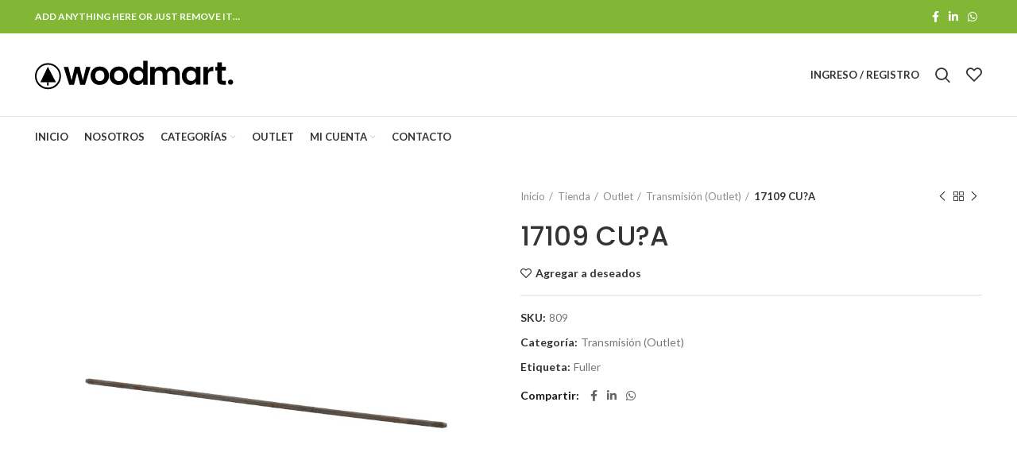

--- FILE ---
content_type: text/html; charset=UTF-8
request_url: https://amparts.com.mx/tienda/17109-cua/
body_size: 120891
content:
<!DOCTYPE html>
<html lang="es-MX">
<head>
	<meta charset="UTF-8">
	<link rel="profile" href="http://gmpg.org/xfn/11">
	<link rel="pingback" href="https://amparts.com.mx/xmlrpc.php">

			<script>window.MSInputMethodContext && document.documentMode && document.write('<script src="https://amparts.com.mx/wp-content/themes/woodmart/js/libs/ie11CustomProperties.min.js"><\/script>');</script>
		<title>17109 CU?A &#8211; Amparts®</title>
<meta name='robots' content='max-image-preview:large' />
<link rel='dns-prefetch' href='//maps.googleapis.com' />
<link rel='dns-prefetch' href='//kit.fontawesome.com' />
<link rel='dns-prefetch' href='//fonts.googleapis.com' />
<link rel='dns-prefetch' href='//s.w.org' />
<link rel="alternate" type="application/rss+xml" title="Amparts® &raquo; Feed" href="https://amparts.com.mx/feed/" />
<style type="text/css">.brave_popup{display:none}</style><script data-no-optimize="1"> var brave_popup_data = {}; var bravepop_emailValidation=false; var brave_popup_videos = {};  var brave_popup_formData = {};var brave_popup_adminUser = false; var brave_popup_pageInfo = {"type":"single","pageID":11202,"singleType":"product"};  var bravepop_emailSuggestions={};</script><link rel='stylesheet' id='wp-block-library-css'  href='https://amparts.com.mx/wp-includes/css/dist/block-library/style.min.css?ver=5.9.3' type='text/css' media='all' />
<link rel='stylesheet' id='wc-blocks-vendors-style-css'  href='https://amparts.com.mx/wp-content/plugins/woocommerce/packages/woocommerce-blocks/build/wc-blocks-vendors-style.css?ver=8.0.0' type='text/css' media='all' />
<link rel='stylesheet' id='wc-blocks-style-css'  href='https://amparts.com.mx/wp-content/plugins/woocommerce/packages/woocommerce-blocks/build/wc-blocks-style.css?ver=8.0.0' type='text/css' media='all' />
<style id='joinchat-button-style-inline-css' type='text/css'>
.wp-block-joinchat-button{border:none!important;text-align:center}.wp-block-joinchat-button figure{display:table;margin:0 auto;padding:0}.wp-block-joinchat-button figcaption{font:normal normal 400 .6em/2em var(--wp--preset--font-family--system-font,sans-serif);margin:0;padding:0}.wp-block-joinchat-button .joinchat-button__qr{background-color:#fff;border:6px solid #25d366;border-radius:30px;box-sizing:content-box;display:block;height:200px;margin:auto;overflow:hidden;padding:10px;width:200px}.wp-block-joinchat-button .joinchat-button__qr canvas,.wp-block-joinchat-button .joinchat-button__qr img{display:block;margin:auto}.wp-block-joinchat-button .joinchat-button__link{align-items:center;background-color:#25d366;border:6px solid #25d366;border-radius:30px;display:inline-flex;flex-flow:row nowrap;justify-content:center;line-height:1.25em;margin:0 auto;text-decoration:none}.wp-block-joinchat-button .joinchat-button__link:before{background:transparent var(--joinchat-ico) no-repeat center;background-size:100%;content:"";display:block;height:1.5em;margin:-.75em .75em -.75em 0;width:1.5em}.wp-block-joinchat-button figure+.joinchat-button__link{margin-top:10px}@media (orientation:landscape)and (min-height:481px),(orientation:portrait)and (min-width:481px){.wp-block-joinchat-button.joinchat-button--qr-only figure+.joinchat-button__link{display:none}}@media (max-width:480px),(orientation:landscape)and (max-height:480px){.wp-block-joinchat-button figure{display:none}}

</style>
<style id='global-styles-inline-css' type='text/css'>
body{--wp--preset--color--black: #000000;--wp--preset--color--cyan-bluish-gray: #abb8c3;--wp--preset--color--white: #ffffff;--wp--preset--color--pale-pink: #f78da7;--wp--preset--color--vivid-red: #cf2e2e;--wp--preset--color--luminous-vivid-orange: #ff6900;--wp--preset--color--luminous-vivid-amber: #fcb900;--wp--preset--color--light-green-cyan: #7bdcb5;--wp--preset--color--vivid-green-cyan: #00d084;--wp--preset--color--pale-cyan-blue: #8ed1fc;--wp--preset--color--vivid-cyan-blue: #0693e3;--wp--preset--color--vivid-purple: #9b51e0;--wp--preset--gradient--vivid-cyan-blue-to-vivid-purple: linear-gradient(135deg,rgba(6,147,227,1) 0%,rgb(155,81,224) 100%);--wp--preset--gradient--light-green-cyan-to-vivid-green-cyan: linear-gradient(135deg,rgb(122,220,180) 0%,rgb(0,208,130) 100%);--wp--preset--gradient--luminous-vivid-amber-to-luminous-vivid-orange: linear-gradient(135deg,rgba(252,185,0,1) 0%,rgba(255,105,0,1) 100%);--wp--preset--gradient--luminous-vivid-orange-to-vivid-red: linear-gradient(135deg,rgba(255,105,0,1) 0%,rgb(207,46,46) 100%);--wp--preset--gradient--very-light-gray-to-cyan-bluish-gray: linear-gradient(135deg,rgb(238,238,238) 0%,rgb(169,184,195) 100%);--wp--preset--gradient--cool-to-warm-spectrum: linear-gradient(135deg,rgb(74,234,220) 0%,rgb(151,120,209) 20%,rgb(207,42,186) 40%,rgb(238,44,130) 60%,rgb(251,105,98) 80%,rgb(254,248,76) 100%);--wp--preset--gradient--blush-light-purple: linear-gradient(135deg,rgb(255,206,236) 0%,rgb(152,150,240) 100%);--wp--preset--gradient--blush-bordeaux: linear-gradient(135deg,rgb(254,205,165) 0%,rgb(254,45,45) 50%,rgb(107,0,62) 100%);--wp--preset--gradient--luminous-dusk: linear-gradient(135deg,rgb(255,203,112) 0%,rgb(199,81,192) 50%,rgb(65,88,208) 100%);--wp--preset--gradient--pale-ocean: linear-gradient(135deg,rgb(255,245,203) 0%,rgb(182,227,212) 50%,rgb(51,167,181) 100%);--wp--preset--gradient--electric-grass: linear-gradient(135deg,rgb(202,248,128) 0%,rgb(113,206,126) 100%);--wp--preset--gradient--midnight: linear-gradient(135deg,rgb(2,3,129) 0%,rgb(40,116,252) 100%);--wp--preset--duotone--dark-grayscale: url('#wp-duotone-dark-grayscale');--wp--preset--duotone--grayscale: url('#wp-duotone-grayscale');--wp--preset--duotone--purple-yellow: url('#wp-duotone-purple-yellow');--wp--preset--duotone--blue-red: url('#wp-duotone-blue-red');--wp--preset--duotone--midnight: url('#wp-duotone-midnight');--wp--preset--duotone--magenta-yellow: url('#wp-duotone-magenta-yellow');--wp--preset--duotone--purple-green: url('#wp-duotone-purple-green');--wp--preset--duotone--blue-orange: url('#wp-duotone-blue-orange');--wp--preset--font-size--small: 13px;--wp--preset--font-size--medium: 20px;--wp--preset--font-size--large: 36px;--wp--preset--font-size--x-large: 42px;}.has-black-color{color: var(--wp--preset--color--black) !important;}.has-cyan-bluish-gray-color{color: var(--wp--preset--color--cyan-bluish-gray) !important;}.has-white-color{color: var(--wp--preset--color--white) !important;}.has-pale-pink-color{color: var(--wp--preset--color--pale-pink) !important;}.has-vivid-red-color{color: var(--wp--preset--color--vivid-red) !important;}.has-luminous-vivid-orange-color{color: var(--wp--preset--color--luminous-vivid-orange) !important;}.has-luminous-vivid-amber-color{color: var(--wp--preset--color--luminous-vivid-amber) !important;}.has-light-green-cyan-color{color: var(--wp--preset--color--light-green-cyan) !important;}.has-vivid-green-cyan-color{color: var(--wp--preset--color--vivid-green-cyan) !important;}.has-pale-cyan-blue-color{color: var(--wp--preset--color--pale-cyan-blue) !important;}.has-vivid-cyan-blue-color{color: var(--wp--preset--color--vivid-cyan-blue) !important;}.has-vivid-purple-color{color: var(--wp--preset--color--vivid-purple) !important;}.has-black-background-color{background-color: var(--wp--preset--color--black) !important;}.has-cyan-bluish-gray-background-color{background-color: var(--wp--preset--color--cyan-bluish-gray) !important;}.has-white-background-color{background-color: var(--wp--preset--color--white) !important;}.has-pale-pink-background-color{background-color: var(--wp--preset--color--pale-pink) !important;}.has-vivid-red-background-color{background-color: var(--wp--preset--color--vivid-red) !important;}.has-luminous-vivid-orange-background-color{background-color: var(--wp--preset--color--luminous-vivid-orange) !important;}.has-luminous-vivid-amber-background-color{background-color: var(--wp--preset--color--luminous-vivid-amber) !important;}.has-light-green-cyan-background-color{background-color: var(--wp--preset--color--light-green-cyan) !important;}.has-vivid-green-cyan-background-color{background-color: var(--wp--preset--color--vivid-green-cyan) !important;}.has-pale-cyan-blue-background-color{background-color: var(--wp--preset--color--pale-cyan-blue) !important;}.has-vivid-cyan-blue-background-color{background-color: var(--wp--preset--color--vivid-cyan-blue) !important;}.has-vivid-purple-background-color{background-color: var(--wp--preset--color--vivid-purple) !important;}.has-black-border-color{border-color: var(--wp--preset--color--black) !important;}.has-cyan-bluish-gray-border-color{border-color: var(--wp--preset--color--cyan-bluish-gray) !important;}.has-white-border-color{border-color: var(--wp--preset--color--white) !important;}.has-pale-pink-border-color{border-color: var(--wp--preset--color--pale-pink) !important;}.has-vivid-red-border-color{border-color: var(--wp--preset--color--vivid-red) !important;}.has-luminous-vivid-orange-border-color{border-color: var(--wp--preset--color--luminous-vivid-orange) !important;}.has-luminous-vivid-amber-border-color{border-color: var(--wp--preset--color--luminous-vivid-amber) !important;}.has-light-green-cyan-border-color{border-color: var(--wp--preset--color--light-green-cyan) !important;}.has-vivid-green-cyan-border-color{border-color: var(--wp--preset--color--vivid-green-cyan) !important;}.has-pale-cyan-blue-border-color{border-color: var(--wp--preset--color--pale-cyan-blue) !important;}.has-vivid-cyan-blue-border-color{border-color: var(--wp--preset--color--vivid-cyan-blue) !important;}.has-vivid-purple-border-color{border-color: var(--wp--preset--color--vivid-purple) !important;}.has-vivid-cyan-blue-to-vivid-purple-gradient-background{background: var(--wp--preset--gradient--vivid-cyan-blue-to-vivid-purple) !important;}.has-light-green-cyan-to-vivid-green-cyan-gradient-background{background: var(--wp--preset--gradient--light-green-cyan-to-vivid-green-cyan) !important;}.has-luminous-vivid-amber-to-luminous-vivid-orange-gradient-background{background: var(--wp--preset--gradient--luminous-vivid-amber-to-luminous-vivid-orange) !important;}.has-luminous-vivid-orange-to-vivid-red-gradient-background{background: var(--wp--preset--gradient--luminous-vivid-orange-to-vivid-red) !important;}.has-very-light-gray-to-cyan-bluish-gray-gradient-background{background: var(--wp--preset--gradient--very-light-gray-to-cyan-bluish-gray) !important;}.has-cool-to-warm-spectrum-gradient-background{background: var(--wp--preset--gradient--cool-to-warm-spectrum) !important;}.has-blush-light-purple-gradient-background{background: var(--wp--preset--gradient--blush-light-purple) !important;}.has-blush-bordeaux-gradient-background{background: var(--wp--preset--gradient--blush-bordeaux) !important;}.has-luminous-dusk-gradient-background{background: var(--wp--preset--gradient--luminous-dusk) !important;}.has-pale-ocean-gradient-background{background: var(--wp--preset--gradient--pale-ocean) !important;}.has-electric-grass-gradient-background{background: var(--wp--preset--gradient--electric-grass) !important;}.has-midnight-gradient-background{background: var(--wp--preset--gradient--midnight) !important;}.has-small-font-size{font-size: var(--wp--preset--font-size--small) !important;}.has-medium-font-size{font-size: var(--wp--preset--font-size--medium) !important;}.has-large-font-size{font-size: var(--wp--preset--font-size--large) !important;}.has-x-large-font-size{font-size: var(--wp--preset--font-size--x-large) !important;}
</style>
<link rel='stylesheet' id='wcmlim-magnificPopup-css'  href='https://amparts.com.mx/wp-content/plugins/WooCommerce-Multi-Locations-Inventory-Management/public/css/magnific-popup.css?ver=601548297' type='text/css' media='all' />
<link rel='stylesheet' id='wcmlim-popupcss-css'  href='https://amparts.com.mx/wp-content/plugins/WooCommerce-Multi-Locations-Inventory-Management/public/css/wcmlim-popup.css?ver=1856771093' type='text/css' media='all' />
<link rel='stylesheet' id='wcmlim_chosen_css_public-css'  href='https://amparts.com.mx/wp-content/plugins/WooCommerce-Multi-Locations-Inventory-Management/public/css/chosen.min.css?ver=3.0.7492182070' type='text/css' media='all' />
<link rel='stylesheet' id='wcmlim-css'  href='https://amparts.com.mx/wp-content/plugins/WooCommerce-Multi-Locations-Inventory-Management/public/css/wcmlim-public.css?ver=3.0.71309163864' type='text/css' media='all' />
<link rel='stylesheet' id='wcmlim_frontview_css-css'  href='https://amparts.com.mx/wp-content/plugins/WooCommerce-Multi-Locations-Inventory-Management/public/css/wcmlim-frontview.css?ver=3.0.72077642816' type='text/css' media='all' />
<style id='woocommerce-inline-inline-css' type='text/css'>
.woocommerce form .form-row .required { visibility: visible; }
</style>
<link rel='stylesheet' id='js_composer_front-css'  href='https://amparts.com.mx/wp-content/plugins/js_composer/assets/css/js_composer.min.css?ver=6.6.0' type='text/css' media='all' />
<link rel='stylesheet' id='bootstrap-css'  href='https://amparts.com.mx/wp-content/themes/woodmart/css/bootstrap.min.css?ver=6.1.0' type='text/css' media='all' />
<link rel='stylesheet' id='woodmart-style-css'  href='https://amparts.com.mx/wp-content/themes/woodmart/css/parts/base.min.css?ver=6.1.0' type='text/css' media='all' />
<link rel='stylesheet' id='wd-widget-wd-recent-posts-css'  href='https://amparts.com.mx/wp-content/themes/woodmart/css/parts/widget-wd-recent-posts.min.css?ver=6.1.0' type='text/css' media='all' />
<link rel='stylesheet' id='wd-widget-nav-css'  href='https://amparts.com.mx/wp-content/themes/woodmart/css/parts/widget-nav.min.css?ver=6.1.0' type='text/css' media='all' />
<link rel='stylesheet' id='wd-widget-wd-layered-nav-product-cat-css'  href='https://amparts.com.mx/wp-content/themes/woodmart/css/parts/woo-widget-wd-layered-nav-product-cat.min.css?ver=6.1.0' type='text/css' media='all' />
<link rel='stylesheet' id='wd-widget-product-list-css'  href='https://amparts.com.mx/wp-content/themes/woodmart/css/parts/woo-widget-product-list.min.css?ver=6.1.0' type='text/css' media='all' />
<link rel='stylesheet' id='wd-widget-slider-price-filter-css'  href='https://amparts.com.mx/wp-content/themes/woodmart/css/parts/woo-widget-slider-price-filter.min.css?ver=6.1.0' type='text/css' media='all' />
<link rel='stylesheet' id='wd-footer-base-css'  href='https://amparts.com.mx/wp-content/themes/woodmart/css/parts/footer-base.min.css?ver=6.1.0' type='text/css' media='all' />
<link rel='stylesheet' id='wd-wp-gutenberg-css'  href='https://amparts.com.mx/wp-content/themes/woodmart/css/parts/wp-gutenberg.min.css?ver=6.1.0' type='text/css' media='all' />
<link rel='stylesheet' id='wd-wpcf7-css'  href='https://amparts.com.mx/wp-content/themes/woodmart/css/parts/int-wpcf7.min.css?ver=6.1.0' type='text/css' media='all' />
<link rel='stylesheet' id='wd-revolution-slider-css'  href='https://amparts.com.mx/wp-content/themes/woodmart/css/parts/int-revolution-slider.min.css?ver=6.1.0' type='text/css' media='all' />
<link rel='stylesheet' id='wd-wpbakery-base-css'  href='https://amparts.com.mx/wp-content/themes/woodmart/css/parts/int-wpbakery-base.min.css?ver=6.1.0' type='text/css' media='all' />
<link rel='stylesheet' id='wd-notices-fixed-css'  href='https://amparts.com.mx/wp-content/themes/woodmart/css/parts/mod-notices-fixed.min.css?ver=6.1.0' type='text/css' media='all' />
<link rel='stylesheet' id='wd-woocommerce-base-css'  href='https://amparts.com.mx/wp-content/themes/woodmart/css/parts/woocommerce-base.min.css?ver=6.1.0' type='text/css' media='all' />
<link rel='stylesheet' id='wd-page-single-product-css'  href='https://amparts.com.mx/wp-content/themes/woodmart/css/parts/woo-page-single-product.min.css?ver=6.1.0' type='text/css' media='all' />
<link rel='stylesheet' id='wd-header-base-css'  href='https://amparts.com.mx/wp-content/themes/woodmart/css/parts/header-base.min.css?ver=6.1.0' type='text/css' media='all' />
<link rel='stylesheet' id='wd-mod-tools-css'  href='https://amparts.com.mx/wp-content/themes/woodmart/css/parts/mod-tools.min.css?ver=6.1.0' type='text/css' media='all' />
<link rel='stylesheet' id='wd-header-elements-base-css'  href='https://amparts.com.mx/wp-content/themes/woodmart/css/parts/header-el-base.min.css?ver=6.1.0' type='text/css' media='all' />
<link rel='stylesheet' id='wd-social-icons-css'  href='https://amparts.com.mx/wp-content/themes/woodmart/css/parts/el-social-icons.min.css?ver=6.1.0' type='text/css' media='all' />
<link rel='stylesheet' id='wd-header-my-account-dropdown-css'  href='https://amparts.com.mx/wp-content/themes/woodmart/css/parts/header-el-my-account-dropdown.min.css?ver=6.1.0' type='text/css' media='all' />
<link rel='stylesheet' id='wd-header-my-account-css'  href='https://amparts.com.mx/wp-content/themes/woodmart/css/parts/header-el-my-account.min.css?ver=6.1.0' type='text/css' media='all' />
<link rel='stylesheet' id='wd-header-search-css'  href='https://amparts.com.mx/wp-content/themes/woodmart/css/parts/header-el-search.min.css?ver=6.1.0' type='text/css' media='all' />
<link rel='stylesheet' id='wd-header-cart-side-css'  href='https://amparts.com.mx/wp-content/themes/woodmart/css/parts/header-el-cart-side.min.css?ver=6.1.0' type='text/css' media='all' />
<link rel='stylesheet' id='wd-header-cart-css'  href='https://amparts.com.mx/wp-content/themes/woodmart/css/parts/header-el-cart.min.css?ver=6.1.0' type='text/css' media='all' />
<link rel='stylesheet' id='wd-widget-shopping-cart-css'  href='https://amparts.com.mx/wp-content/themes/woodmart/css/parts/woo-widget-shopping-cart.min.css?ver=6.1.0' type='text/css' media='all' />
<link rel='stylesheet' id='wd-page-title-css'  href='https://amparts.com.mx/wp-content/themes/woodmart/css/parts/page-title.min.css?ver=6.1.0' type='text/css' media='all' />
<link rel='stylesheet' id='wd-owl-carousel-css'  href='https://amparts.com.mx/wp-content/themes/woodmart/css/parts/lib-owl-carousel.min.css?ver=6.1.0' type='text/css' media='all' />
<link rel='stylesheet' id='wd-photoswipe-css'  href='https://amparts.com.mx/wp-content/themes/woodmart/css/parts/lib-photoswipe.min.css?ver=6.1.0' type='text/css' media='all' />
<link rel='stylesheet' id='wd-section-title-css'  href='https://amparts.com.mx/wp-content/themes/woodmart/css/parts/el-section-title.min.css?ver=6.1.0' type='text/css' media='all' />
<link rel='stylesheet' id='wd-product-loop-css'  href='https://amparts.com.mx/wp-content/themes/woodmart/css/parts/woo-product-loop.min.css?ver=6.1.0' type='text/css' media='all' />
<link rel='stylesheet' id='wd-product-loop-base-css'  href='https://amparts.com.mx/wp-content/themes/woodmart/css/parts/woo-product-loop-base.min.css?ver=6.1.0' type='text/css' media='all' />
<link rel='stylesheet' id='wd-mfp-popup-css'  href='https://amparts.com.mx/wp-content/themes/woodmart/css/parts/lib-magnific-popup.min.css?ver=6.1.0' type='text/css' media='all' />
<link rel='stylesheet' id='wd-header-search-fullscreen-css'  href='https://amparts.com.mx/wp-content/themes/woodmart/css/parts/header-el-search-fullscreen.min.css?ver=6.1.0' type='text/css' media='all' />
<link rel='stylesheet' id='wd-bottom-toolbar-css'  href='https://amparts.com.mx/wp-content/themes/woodmart/css/parts/opt-bottom-toolbar.min.css?ver=6.1.0' type='text/css' media='all' />
<link rel='stylesheet' id='xts-style-theme_settings_default-css'  href='https://amparts.com.mx/wp-content/uploads/2024/05/xts-theme_settings_default-1715537759.css?ver=6.1.0' type='text/css' media='all' />
<link rel='stylesheet' id='xts-google-fonts-css'  href='https://fonts.googleapis.com/css?family=Lato%3A400%2C700%7CPoppins%3A400%2C600%2C500&#038;ver=6.1.0' type='text/css' media='all' />
<script type='text/javascript' src='https://amparts.com.mx/wp-includes/js/jquery/jquery.min.js?ver=3.6.0' id='jquery-core-js'></script>
<script type='text/javascript' src='https://amparts.com.mx/wp-includes/js/jquery/jquery-migrate.min.js?ver=3.3.2' id='jquery-migrate-js'></script>
<script type='text/javascript' src='https://amparts.com.mx/wp-content/plugins/WooCommerce-Multi-Locations-Inventory-Management/public/js/chosen.jquery.min.js?ver=3.0.7' id='wcmlim_chosen_js_public-js'></script>
<script type='text/javascript' id='cwpt-price-title-js-extra'>
/* <![CDATA[ */
var cwpt_settings_params = {"ajax_url":"https:\/\/amparts.com.mx\/wp-admin\/admin-ajax.php","post_id":"11202","title_color":"red","product_price":"","wc_currency":"$","product_type":"simple","multiplier":""};
/* ]]> */
</script>
<script type='text/javascript' src='https://amparts.com.mx/wp-content/plugins/change-wc-price-title/assets/js/cwpt-price-title.js?ver=2.5' id='cwpt-price-title-js'></script>
<script type='text/javascript' src='https://amparts.com.mx/wp-content/plugins/woocommerce/assets/js/jquery-blockui/jquery.blockUI.min.js?ver=2.7.0-wc.6.8.0' id='jquery-blockui-js'></script>
<script type='text/javascript' id='wc-add-to-cart-js-extra'>
/* <![CDATA[ */
var wc_add_to_cart_params = {"ajax_url":"\/wp-admin\/admin-ajax.php","wc_ajax_url":"\/?wc-ajax=%%endpoint%%","i18n_view_cart":"Ver carrito","cart_url":"https:\/\/amparts.com.mx\/carrito\/","is_cart":"","cart_redirect_after_add":"no"};
/* ]]> */
</script>
<script type='text/javascript' src='https://amparts.com.mx/wp-content/plugins/woocommerce/assets/js/frontend/add-to-cart.min.js?ver=6.8.0' id='wc-add-to-cart-js'></script>
<script type='text/javascript' src='https://amparts.com.mx/wp-content/plugins/js_composer/assets/js/vendors/woocommerce-add-to-cart.js?ver=6.6.0' id='vc_woocommerce-add-to-cart-js-js'></script>
<script type='text/javascript' src='https://amparts.com.mx/wp-content/themes/woodmart/js/libs/device.min.js?ver=6.1.0' id='wd-device-library-js'></script>
<link rel="https://api.w.org/" href="https://amparts.com.mx/wp-json/" /><link rel="alternate" type="application/json" href="https://amparts.com.mx/wp-json/wp/v2/product/11202" /><link rel="EditURI" type="application/rsd+xml" title="RSD" href="https://amparts.com.mx/xmlrpc.php?rsd" />
<link rel="wlwmanifest" type="application/wlwmanifest+xml" href="https://amparts.com.mx/wp-includes/wlwmanifest.xml" /> 
<meta name="generator" content="WordPress 5.9.3" />
<meta name="generator" content="WooCommerce 6.8.0" />
<link rel="canonical" href="https://amparts.com.mx/tienda/17109-cua/" />
<link rel='shortlink' href='https://amparts.com.mx/?p=11202' />
<link rel="alternate" type="application/json+oembed" href="https://amparts.com.mx/wp-json/oembed/1.0/embed?url=https%3A%2F%2Famparts.com.mx%2Ftienda%2F17109-cua%2F" />
<link rel="alternate" type="text/xml+oembed" href="https://amparts.com.mx/wp-json/oembed/1.0/embed?url=https%3A%2F%2Famparts.com.mx%2Ftienda%2F17109-cua%2F&#038;format=xml" />
<style> .set-def-store-popup-btn{ background-position:  !important; }</style><!-- HFCM by 99 Robots - Snippet # 1: Zendesk Widget -->
<!-- Start of ampartspromare Zendesk Widget script -->
<script id="ze-snippet" src="https://static.zdassets.com/ekr/snippet.js?key=063101c3-655e-4349-ba3c-5c0dd5fe1985"> </script>
<!-- End of ampartspromare Zendesk Widget script -->
<!-- /end HFCM by 99 Robots -->
<meta name="framework" content="Redux 4.3.9" /><meta name="theme-color" content="">		<meta name="viewport" content="width=device-width, initial-scale=1">
					
						<noscript><style>.woocommerce-product-gallery{ opacity: 1 !important; }</style></noscript>
	<meta name="generator" content="Powered by WPBakery Page Builder - drag and drop page builder for WordPress."/>
<meta name="generator" content="Powered by Slider Revolution 6.5.20 - responsive, Mobile-Friendly Slider Plugin for WordPress with comfortable drag and drop interface." />
<link rel="icon" href="https://amparts.com.mx/wp-content/uploads/2021/02/cropped-Logo-Amparts-MainB-01-32x32.png" sizes="32x32" />
<link rel="icon" href="https://amparts.com.mx/wp-content/uploads/2021/02/cropped-Logo-Amparts-MainB-01-192x192.png" sizes="192x192" />
<link rel="apple-touch-icon" href="https://amparts.com.mx/wp-content/uploads/2021/02/cropped-Logo-Amparts-MainB-01-180x180.png" />
<meta name="msapplication-TileImage" content="https://amparts.com.mx/wp-content/uploads/2021/02/cropped-Logo-Amparts-MainB-01-270x270.png" />
<script>function setREVStartSize(e){
			//window.requestAnimationFrame(function() {
				window.RSIW = window.RSIW===undefined ? window.innerWidth : window.RSIW;
				window.RSIH = window.RSIH===undefined ? window.innerHeight : window.RSIH;
				try {
					var pw = document.getElementById(e.c).parentNode.offsetWidth,
						newh;
					pw = pw===0 || isNaN(pw) ? window.RSIW : pw;
					e.tabw = e.tabw===undefined ? 0 : parseInt(e.tabw);
					e.thumbw = e.thumbw===undefined ? 0 : parseInt(e.thumbw);
					e.tabh = e.tabh===undefined ? 0 : parseInt(e.tabh);
					e.thumbh = e.thumbh===undefined ? 0 : parseInt(e.thumbh);
					e.tabhide = e.tabhide===undefined ? 0 : parseInt(e.tabhide);
					e.thumbhide = e.thumbhide===undefined ? 0 : parseInt(e.thumbhide);
					e.mh = e.mh===undefined || e.mh=="" || e.mh==="auto" ? 0 : parseInt(e.mh,0);
					if(e.layout==="fullscreen" || e.l==="fullscreen")
						newh = Math.max(e.mh,window.RSIH);
					else{
						e.gw = Array.isArray(e.gw) ? e.gw : [e.gw];
						for (var i in e.rl) if (e.gw[i]===undefined || e.gw[i]===0) e.gw[i] = e.gw[i-1];
						e.gh = e.el===undefined || e.el==="" || (Array.isArray(e.el) && e.el.length==0)? e.gh : e.el;
						e.gh = Array.isArray(e.gh) ? e.gh : [e.gh];
						for (var i in e.rl) if (e.gh[i]===undefined || e.gh[i]===0) e.gh[i] = e.gh[i-1];
											
						var nl = new Array(e.rl.length),
							ix = 0,
							sl;
						e.tabw = e.tabhide>=pw ? 0 : e.tabw;
						e.thumbw = e.thumbhide>=pw ? 0 : e.thumbw;
						e.tabh = e.tabhide>=pw ? 0 : e.tabh;
						e.thumbh = e.thumbhide>=pw ? 0 : e.thumbh;
						for (var i in e.rl) nl[i] = e.rl[i]<window.RSIW ? 0 : e.rl[i];
						sl = nl[0];
						for (var i in nl) if (sl>nl[i] && nl[i]>0) { sl = nl[i]; ix=i;}
						var m = pw>(e.gw[ix]+e.tabw+e.thumbw) ? 1 : (pw-(e.tabw+e.thumbw)) / (e.gw[ix]);
						newh =  (e.gh[ix] * m) + (e.tabh + e.thumbh);
					}
					var el = document.getElementById(e.c);
					if (el!==null && el) el.style.height = newh+"px";
					el = document.getElementById(e.c+"_wrapper");
					if (el!==null && el) {
						el.style.height = newh+"px";
						el.style.display = "block";
					}
				} catch(e){
					console.log("Failure at Presize of Slider:" + e)
				}
			//});
		  };</script>
		<style type="text/css" id="wp-custom-css">
			.noe{
	border:none;
	background-color:transparent !important;
	color:black !important;
}
.muerto{
	display:none !important;
		}
@media(max-width:767px){
	.vivo{
	display:none !important;	
	}
	.muerto{
		display:block !important;
	}
	.coco{
	
	}

}		</style>
		<style>
		
		</style><noscript><style> .wpb_animate_when_almost_visible { opacity: 1; }</style></noscript>
<!-- Global site tag (gtag.js) - Google Analytics -->
<script async src="https://www.googletagmanager.com/gtag/js?id=UA-170129127-2"></script>
<script>
  window.dataLayer = window.dataLayer || [];
  function gtag(){dataLayer.push(arguments);}
  gtag('js', new Date());

  gtag('config', 'UA-170129127-2');
</script>
			<style data-type="wd-style-root">
				.whb-top-bar .wd-dropdown {
	margin-top: 1px;
}

.whb-top-bar .wd-dropdown:after {
	height: 11px;
}


.whb-header-bottom .wd-dropdown {
	margin-top: 5px;
}

.whb-header-bottom .wd-dropdown:after {
	height: 15px;
}


.whb-header .whb-header-bottom .wd-header-cats {
	margin-top: -1px;
	margin-bottom: -0px;
	height: calc(100% + 1px);
}


@media (min-width: 1025px) {
		.whb-top-bar-inner {
		height: 42px;
		max-height: 42px;
	}

		.whb-sticked .whb-top-bar-inner {
		height: 40px;
		max-height: 40px;
	}
		
		.whb-general-header-inner {
		height: 104px;
		max-height: 104px;
	}

		.whb-sticked .whb-general-header-inner {
		height: 60px;
		max-height: 60px;
	}
		
		.whb-header-bottom-inner {
		height: 50px;
		max-height: 50px;
	}

		.whb-sticked .whb-header-bottom-inner {
		height: 50px;
		max-height: 50px;
	}
		
	
	}

@media (max-width: 1024px) {
		.whb-top-bar-inner {
		height: 40px;
		max-height: 40px;
	}
	
		.whb-general-header-inner {
		height: 60px;
		max-height: 60px;
	}
	
	
	
	}
		
.whb-top-bar {
	background-color: rgba(130, 183, 53, 1);
}

.whb-general-header {
	border-color: rgba(129, 129, 129, 0.2);border-bottom-width: 1px;border-bottom-style: solid;
}
			</style>
			</head>

<body class="product-template-default single single-product postid-11202 theme-woodmart woocommerce woocommerce-page woocommerce-no-js wrapper-full-width  woodmart-product-design-default categories-accordion-on woodmart-archive-shop woodmart-ajax-shop-on offcanvas-sidebar-mobile offcanvas-sidebar-tablet login-see-prices notifications-sticky sticky-toolbar-on wpb-js-composer js-comp-ver-6.6.0 vc_responsive">
			<svg xmlns="http://www.w3.org/2000/svg" viewBox="0 0 0 0" width="0" height="0" focusable="false" role="none" style="visibility: hidden; position: absolute; left: -9999px; overflow: hidden;" ><defs><filter id="wp-duotone-dark-grayscale"><feColorMatrix color-interpolation-filters="sRGB" type="matrix" values=" .299 .587 .114 0 0 .299 .587 .114 0 0 .299 .587 .114 0 0 .299 .587 .114 0 0 " /><feComponentTransfer color-interpolation-filters="sRGB" ><feFuncR type="table" tableValues="0 0.49803921568627" /><feFuncG type="table" tableValues="0 0.49803921568627" /><feFuncB type="table" tableValues="0 0.49803921568627" /><feFuncA type="table" tableValues="1 1" /></feComponentTransfer><feComposite in2="SourceGraphic" operator="in" /></filter></defs></svg><svg xmlns="http://www.w3.org/2000/svg" viewBox="0 0 0 0" width="0" height="0" focusable="false" role="none" style="visibility: hidden; position: absolute; left: -9999px; overflow: hidden;" ><defs><filter id="wp-duotone-grayscale"><feColorMatrix color-interpolation-filters="sRGB" type="matrix" values=" .299 .587 .114 0 0 .299 .587 .114 0 0 .299 .587 .114 0 0 .299 .587 .114 0 0 " /><feComponentTransfer color-interpolation-filters="sRGB" ><feFuncR type="table" tableValues="0 1" /><feFuncG type="table" tableValues="0 1" /><feFuncB type="table" tableValues="0 1" /><feFuncA type="table" tableValues="1 1" /></feComponentTransfer><feComposite in2="SourceGraphic" operator="in" /></filter></defs></svg><svg xmlns="http://www.w3.org/2000/svg" viewBox="0 0 0 0" width="0" height="0" focusable="false" role="none" style="visibility: hidden; position: absolute; left: -9999px; overflow: hidden;" ><defs><filter id="wp-duotone-purple-yellow"><feColorMatrix color-interpolation-filters="sRGB" type="matrix" values=" .299 .587 .114 0 0 .299 .587 .114 0 0 .299 .587 .114 0 0 .299 .587 .114 0 0 " /><feComponentTransfer color-interpolation-filters="sRGB" ><feFuncR type="table" tableValues="0.54901960784314 0.98823529411765" /><feFuncG type="table" tableValues="0 1" /><feFuncB type="table" tableValues="0.71764705882353 0.25490196078431" /><feFuncA type="table" tableValues="1 1" /></feComponentTransfer><feComposite in2="SourceGraphic" operator="in" /></filter></defs></svg><svg xmlns="http://www.w3.org/2000/svg" viewBox="0 0 0 0" width="0" height="0" focusable="false" role="none" style="visibility: hidden; position: absolute; left: -9999px; overflow: hidden;" ><defs><filter id="wp-duotone-blue-red"><feColorMatrix color-interpolation-filters="sRGB" type="matrix" values=" .299 .587 .114 0 0 .299 .587 .114 0 0 .299 .587 .114 0 0 .299 .587 .114 0 0 " /><feComponentTransfer color-interpolation-filters="sRGB" ><feFuncR type="table" tableValues="0 1" /><feFuncG type="table" tableValues="0 0.27843137254902" /><feFuncB type="table" tableValues="0.5921568627451 0.27843137254902" /><feFuncA type="table" tableValues="1 1" /></feComponentTransfer><feComposite in2="SourceGraphic" operator="in" /></filter></defs></svg><svg xmlns="http://www.w3.org/2000/svg" viewBox="0 0 0 0" width="0" height="0" focusable="false" role="none" style="visibility: hidden; position: absolute; left: -9999px; overflow: hidden;" ><defs><filter id="wp-duotone-midnight"><feColorMatrix color-interpolation-filters="sRGB" type="matrix" values=" .299 .587 .114 0 0 .299 .587 .114 0 0 .299 .587 .114 0 0 .299 .587 .114 0 0 " /><feComponentTransfer color-interpolation-filters="sRGB" ><feFuncR type="table" tableValues="0 0" /><feFuncG type="table" tableValues="0 0.64705882352941" /><feFuncB type="table" tableValues="0 1" /><feFuncA type="table" tableValues="1 1" /></feComponentTransfer><feComposite in2="SourceGraphic" operator="in" /></filter></defs></svg><svg xmlns="http://www.w3.org/2000/svg" viewBox="0 0 0 0" width="0" height="0" focusable="false" role="none" style="visibility: hidden; position: absolute; left: -9999px; overflow: hidden;" ><defs><filter id="wp-duotone-magenta-yellow"><feColorMatrix color-interpolation-filters="sRGB" type="matrix" values=" .299 .587 .114 0 0 .299 .587 .114 0 0 .299 .587 .114 0 0 .299 .587 .114 0 0 " /><feComponentTransfer color-interpolation-filters="sRGB" ><feFuncR type="table" tableValues="0.78039215686275 1" /><feFuncG type="table" tableValues="0 0.94901960784314" /><feFuncB type="table" tableValues="0.35294117647059 0.47058823529412" /><feFuncA type="table" tableValues="1 1" /></feComponentTransfer><feComposite in2="SourceGraphic" operator="in" /></filter></defs></svg><svg xmlns="http://www.w3.org/2000/svg" viewBox="0 0 0 0" width="0" height="0" focusable="false" role="none" style="visibility: hidden; position: absolute; left: -9999px; overflow: hidden;" ><defs><filter id="wp-duotone-purple-green"><feColorMatrix color-interpolation-filters="sRGB" type="matrix" values=" .299 .587 .114 0 0 .299 .587 .114 0 0 .299 .587 .114 0 0 .299 .587 .114 0 0 " /><feComponentTransfer color-interpolation-filters="sRGB" ><feFuncR type="table" tableValues="0.65098039215686 0.40392156862745" /><feFuncG type="table" tableValues="0 1" /><feFuncB type="table" tableValues="0.44705882352941 0.4" /><feFuncA type="table" tableValues="1 1" /></feComponentTransfer><feComposite in2="SourceGraphic" operator="in" /></filter></defs></svg><svg xmlns="http://www.w3.org/2000/svg" viewBox="0 0 0 0" width="0" height="0" focusable="false" role="none" style="visibility: hidden; position: absolute; left: -9999px; overflow: hidden;" ><defs><filter id="wp-duotone-blue-orange"><feColorMatrix color-interpolation-filters="sRGB" type="matrix" values=" .299 .587 .114 0 0 .299 .587 .114 0 0 .299 .587 .114 0 0 .299 .587 .114 0 0 " /><feComponentTransfer color-interpolation-filters="sRGB" ><feFuncR type="table" tableValues="0.098039215686275 1" /><feFuncG type="table" tableValues="0 0.66274509803922" /><feFuncB type="table" tableValues="0.84705882352941 0.41960784313725" /><feFuncA type="table" tableValues="1 1" /></feComponentTransfer><feComposite in2="SourceGraphic" operator="in" /></filter></defs></svg>	
	
	<div class="website-wrapper">
									<header class="whb-header whb-sticky-shadow whb-scroll-stick whb-sticky-real">
					<div class="whb-main-header">
	
<div class="whb-row whb-top-bar whb-not-sticky-row whb-with-bg whb-without-border whb-color-dark whb-flex-flex-middle">
	<div class="container">
		<div class="whb-flex-row whb-top-bar-inner">
			<div class="whb-column whb-col-left whb-visible-lg">
	
<div class="wd-header-text set-cont-mb-s reset-last-child "><strong class="color-white">ADD ANYTHING HERE OR JUST REMOVE IT…</strong></div>
</div>
<div class="whb-column whb-col-center whb-visible-lg whb-empty-column">
	</div>
<div class="whb-column whb-col-right whb-visible-lg">
	
			<div class="wd-social-icons text-left icons-design-default icons-size-small color-scheme-light social-share social-form-circle">
									<a rel="noopener noreferrer nofollow" href="https://www.facebook.com/sharer/sharer.php?u=https://amparts.com.mx/tienda/17109-cua/" target="_blank" class=" wd-social-icon social-facebook">
						<span class="wd-icon"></span>
											</a>
				
				
				
				
				
				
				
									<a rel="noopener noreferrer nofollow" href="https://www.linkedin.com/shareArticle?mini=true&url=https://amparts.com.mx/tienda/17109-cua/" target="_blank" class=" wd-social-icon social-linkedin">
						<span class="wd-icon"></span>
											</a>
				
				
				
				
				
				
				
				
				
									<a rel="noopener noreferrer nofollow" href="https://api.whatsapp.com/send?text=https%3A%2F%2Famparts.com.mx%2Ftienda%2F17109-cua%2F" target="_blank" class="whatsapp-desktop  wd-social-icon social-whatsapp">
						<span class="wd-icon"></span>
											</a>
					
					<a rel="noopener noreferrer nofollow" href="whatsapp://send?text=https%3A%2F%2Famparts.com.mx%2Ftienda%2F17109-cua%2F" target="_blank" class="whatsapp-mobile  wd-social-icon social-whatsapp">
						<span class="wd-icon"></span>
											</a>
				
								
								
				
								
				
			</div>

		</div>
<div class="whb-column whb-col-mobile whb-hidden-lg">
	
			<div class="wd-social-icons text-left icons-design-default icons-size-small color-scheme-light social-share social-form-circle">
									<a rel="noopener noreferrer nofollow" href="https://www.facebook.com/sharer/sharer.php?u=https://amparts.com.mx/tienda/17109-cua/" target="_blank" class=" wd-social-icon social-facebook">
						<span class="wd-icon"></span>
											</a>
				
				
				
				
				
				
				
									<a rel="noopener noreferrer nofollow" href="https://www.linkedin.com/shareArticle?mini=true&url=https://amparts.com.mx/tienda/17109-cua/" target="_blank" class=" wd-social-icon social-linkedin">
						<span class="wd-icon"></span>
											</a>
				
				
				
				
				
				
				
				
				
									<a rel="noopener noreferrer nofollow" href="https://api.whatsapp.com/send?text=https%3A%2F%2Famparts.com.mx%2Ftienda%2F17109-cua%2F" target="_blank" class="whatsapp-desktop  wd-social-icon social-whatsapp">
						<span class="wd-icon"></span>
											</a>
					
					<a rel="noopener noreferrer nofollow" href="whatsapp://send?text=https%3A%2F%2Famparts.com.mx%2Ftienda%2F17109-cua%2F" target="_blank" class="whatsapp-mobile  wd-social-icon social-whatsapp">
						<span class="wd-icon"></span>
											</a>
				
								
								
				
								
				
			</div>

		</div>
		</div>
	</div>
</div>

<div class="whb-row whb-general-header whb-not-sticky-row whb-without-bg whb-border-fullwidth whb-color-dark whb-flex-flex-middle">
	<div class="container">
		<div class="whb-flex-row whb-general-header-inner">
			<div class="whb-column whb-col-left whb-visible-lg">
	<div class="site-logo 
">
	<a href="https://amparts.com.mx/" class="wd-logo wd-main-logo" rel="home">
		<img src="https://amparts.com.mx/wp-content/themes/woodmart/images/wood-logo-dark.svg" alt="Amparts®" style="max-width: 250px;" />	</a>
	</div>
</div>
<div class="whb-column whb-col-center whb-visible-lg whb-empty-column">
	</div>
<div class="whb-column whb-col-right whb-visible-lg">
	<div class="wd-header-my-account wd-tools-element wd-event-hover  wd-account-style-text">
			<a href="https://amparts.com.mx/mi-cuenta/" title="Mi cuenta">
			<span class="wd-tools-icon">
							</span>
			<span class="wd-tools-text">
				Ingreso / Registro			</span>
		</a>
		
		
					<div class="wd-dropdown wd-dropdown-register">
						<div class="login-dropdown-inner">
							<span class="login-title"><span>Ingresar</span><a class="create-account-link" href="https://amparts.com.mx/mi-cuenta/?action=register">Crea una Cuenta</a></span>
										<form method="post" class="login woocommerce-form woocommerce-form-login 
						" action="https://amparts.com.mx/mi-cuenta/" >

				
				
				<p class="woocommerce-FormRow woocommerce-FormRow--wide form-row form-row-wide form-row-username">
					<label for="username">Nombre de usuario o correo electrónico&nbsp;<span class="required">*</span></label>
					<input type="text" class="woocommerce-Input woocommerce-Input--text input-text" name="username" id="username" value="" />				</p>
				<p class="woocommerce-FormRow woocommerce-FormRow--wide form-row form-row-wide form-row-password">
					<label for="password">Contraseña&nbsp;<span class="required">*</span></label>
					<input class="woocommerce-Input woocommerce-Input--text input-text" type="password" name="password" id="password" autocomplete="current-password" />
				</p>

				
				<p class="form-row">
					<input type="hidden" id="woocommerce-login-nonce" name="woocommerce-login-nonce" value="742ed32820" /><input type="hidden" name="_wp_http_referer" value="/tienda/17109-cua/" />										<button type="submit" class="button woocommerce-button woocommerce-form-login__submit" name="login" value="Ingresar">Ingresar</button>
				</p>

				<div class="login-form-footer">
					<a href="https://amparts.com.mx/mi-cuenta/lost-password/" class="woocommerce-LostPassword lost_password">¿Olvidaste tu contraseña?</a>
					<label class="woocommerce-form__label woocommerce-form__label-for-checkbox woocommerce-form-login__rememberme">
						<input class="woocommerce-form__input woocommerce-form__input-checkbox" name="rememberme" type="checkbox" value="forever" title="Recuérdame" aria-label="Recuérdame" /> <span>Recuérdame</span>
					</label>
				</div>
				
				
				
			</form>

		
						</div>
					</div>
					</div>
<div class="wd-header-search wd-tools-element wd-display-full-screen" title="Search">
	<a href="javascript:void(0);">
		<span class="wd-tools-icon">
					</span>
	</a>
	</div>

<div class="wd-header-wishlist wd-tools-element wd-style-icon" title="My Wishlist">
	<a href="https://amparts.com.mx/deseados/">
		<span class="wd-tools-icon">
			
					</span>
		<span class="wd-tools-text">
			Deseados		</span>
	</a>
</div>
</div>
<div class="whb-column whb-mobile-left whb-hidden-lg">
	<div class="wd-tools-element wd-header-mobile-nav wd-style-text">
	<a href="#" rel="nofollow">
		<span class="wd-tools-icon">
					</span>
	
		<span class="wd-tools-text">Menu</span>
	</a>
</div><!--END wd-header-mobile-nav--></div>
<div class="whb-column whb-mobile-center whb-hidden-lg">
	<div class="site-logo 
">
	<a href="https://amparts.com.mx/" class="wd-logo wd-main-logo" rel="home">
		<img src="https://amparts.com.mx/wp-content/themes/woodmart/images/wood-logo-dark.svg" alt="Amparts®" style="max-width: 140px;" />	</a>
	</div>
</div>
<div class="whb-column whb-mobile-right whb-hidden-lg whb-empty-column">
	</div>
		</div>
	</div>
</div>

<div class="whb-row whb-header-bottom whb-not-sticky-row whb-without-bg whb-without-border whb-color-dark whb-flex-flex-middle whb-hidden-mobile">
	<div class="container">
		<div class="whb-flex-row whb-header-bottom-inner">
			<div class="whb-column whb-col-left whb-visible-lg">
	<div class="wd-header-nav wd-header-main-nav text-left" role="navigation">
	<ul id="menu-menu-principal" class="menu wd-nav wd-nav-main wd-style-default"><li id="menu-item-7107" class="menu-item menu-item-type-post_type menu-item-object-page menu-item-home menu-item-7107 item-level-0 menu-simple-dropdown wd-event-hover"><a href="https://amparts.com.mx/" class="woodmart-nav-link"><span class="nav-link-text">Inicio</span></a></li>
<li id="menu-item-7739" class="menu-item menu-item-type-custom menu-item-object-custom menu-item-7739 item-level-0 menu-simple-dropdown wd-event-hover"><a target="_blank" href="http://promare.net/" class="woodmart-nav-link"><span class="nav-link-text">Nosotros</span></a></li>
<li id="menu-item-8107" class="menu-item menu-item-type-post_type menu-item-object-page menu-item-has-children menu-item-8107 item-level-0 menu-simple-dropdown wd-event-hover"><a href="https://amparts.com.mx/categorias-principales/" class="woodmart-nav-link"><span class="nav-link-text">Categorías</span></a><div class="color-scheme-dark wd-design-default wd-dropdown-menu wd-dropdown"><div class="container">
<ul class="wd-sub-menu color-scheme-dark">
	<li id="menu-item-7111" class="menu-item menu-item-type-post_type menu-item-object-page current_page_parent menu-item-7111 item-level-1"><a href="https://amparts.com.mx/tienda/" class="woodmart-nav-link">Tienda en Línea</a></li>
	<li id="menu-item-10700" class="menu-item menu-item-type-post_type menu-item-object-page menu-item-10700 item-level-1"><a href="https://amparts.com.mx/nuestras-marcas/" class="woodmart-nav-link">Nuestras Marcas</a></li>
</ul>
</div>
</div>
</li>
<li id="menu-item-7748" class="menu-item menu-item-type-post_type menu-item-object-page menu-item-7748 item-level-0 menu-simple-dropdown wd-event-hover"><a href="https://amparts.com.mx/liquidacion/" class="woodmart-nav-link"><span class="nav-link-text">Outlet</span></a></li>
<li id="menu-item-7110" class="menu-item menu-item-type-post_type menu-item-object-page menu-item-has-children menu-item-7110 item-level-0 menu-simple-dropdown wd-event-hover"><a href="https://amparts.com.mx/mi-cuenta/" class="woodmart-nav-link"><span class="nav-link-text">Mi cuenta</span></a><div class="color-scheme-dark wd-design-default wd-dropdown-menu wd-dropdown"><div class="container">
<ul class="wd-sub-menu color-scheme-dark">
	<li id="menu-item-7108" class="menu-item menu-item-type-post_type menu-item-object-page menu-item-7108 item-level-1"><a href="https://amparts.com.mx/carrito/" class="woodmart-nav-link">Carrito</a></li>
	<li id="menu-item-7109" class="menu-item menu-item-type-post_type menu-item-object-page menu-item-7109 item-level-1"><a href="https://amparts.com.mx/finalizar-compra/" class="woodmart-nav-link">Finalizar compra</a></li>
</ul>
</div>
</div>
</li>
<li id="menu-item-7830" class="menu-item menu-item-type-post_type menu-item-object-page menu-item-7830 item-level-0 menu-simple-dropdown wd-event-hover"><a href="https://amparts.com.mx/contacto/" class="woodmart-nav-link"><span class="nav-link-text">Contacto</span></a></li>
</ul></div><!--END MAIN-NAV-->
</div>
<div class="whb-column whb-col-center whb-visible-lg whb-empty-column">
	</div>
<div class="whb-column whb-col-right whb-visible-lg whb-empty-column">
	</div>
<div class="whb-column whb-col-mobile whb-hidden-lg whb-empty-column">
	</div>
		</div>
	</div>
</div>
</div>
				</header>
			
								<div class="main-page-wrapper">
		
						
			
		<!-- MAIN CONTENT AREA -->
				<div class="container-fluid">
			<div class="row content-layout-wrapper align-items-start">
				
	<div class="site-content shop-content-area col-12 breadcrumbs-location-summary content-with-products" role="main">
	
		

<div class="container">
	</div>


<div id="product-11202" class="single-product-page single-product-content product-design-default tabs-location-standard tabs-type-tabs meta-location-add_to_cart reviews-location-tabs product-no-bg product type-product post-11202 status-publish first instock product_cat-tra-out product_tag-fuller has-post-thumbnail taxable shipping-taxable product-type-simple">

	<div class="container">

		<div class="woocommerce-notices-wrapper"></div>
		<div class="row product-image-summary-wrap">
			<div class="product-image-summary col-lg-12 col-12 col-md-12">
				<div class="row product-image-summary-inner">
					<div class="col-lg-6 col-12 col-md-6 product-images" >
						<div class="product-images-inner">
							<div class="woocommerce-product-gallery woocommerce-product-gallery--with-images woocommerce-product-gallery--with-images woocommerce-product-gallery--columns-4 images images row align-items-start thumbs-position-bottom image-action-zoom" style="opacity: 0; transition: opacity .25s ease-in-out;">
	<div class="col-12">

		<figure class="woocommerce-product-gallery__wrapper owl-items-lg-1 owl-items-md-1 owl-items-sm-1 owl-items-xs-1 owl-carousel">
			<div class="product-image-wrap"><figure data-thumb="https://amparts.com.mx/wp-content/uploads/2022/09/17109-Cuna-Fuller-150x144.png" class="woocommerce-product-gallery__image"><a data-elementor-open-lightbox="no" href="https://amparts.com.mx/wp-content/uploads/2022/09/17109-Cuna-Fuller.png"><img width="852" height="816" src="https://amparts.com.mx/wp-content/uploads/2022/09/17109-Cuna-Fuller.png" class="wp-post-image wp-post-image" alt="" title="17109-Cuna-Fuller.png" data-caption="" data-src="https://amparts.com.mx/wp-content/uploads/2022/09/17109-Cuna-Fuller.png" data-large_image="https://amparts.com.mx/wp-content/uploads/2022/09/17109-Cuna-Fuller.png" data-large_image_width="852" data-large_image_height="816" srcset="https://amparts.com.mx/wp-content/uploads/2022/09/17109-Cuna-Fuller.png 852w, https://amparts.com.mx/wp-content/uploads/2022/09/17109-Cuna-Fuller-300x287.png 300w, https://amparts.com.mx/wp-content/uploads/2022/09/17109-Cuna-Fuller-768x736.png 768w, https://amparts.com.mx/wp-content/uploads/2022/09/17109-Cuna-Fuller-150x144.png 150w" sizes="(max-width: 852px) 100vw, 852px" /></a></figure></div>		</figure>
					<div class="product-additional-galleries">
					<div class="wd-show-product-gallery-wrap  wd-gallery-btn"><a href="#" rel="nofollow" class="woodmart-show-product-gallery"><span>Click to enlarge</span></a></div>
					</div>
			</div>

	</div>
						</div>
					</div>
										<div class="col-lg-6 col-12 col-md-6 summary entry-summary">
						<div class="summary-inner">
															<div class="single-breadcrumbs-wrapper">
									<div class="single-breadcrumbs">
																					<nav class="woocommerce-breadcrumb"><a href="https://amparts.com.mx" class="breadcrumb-link ">Inicio</a><a href="https://amparts.com.mx/tienda/" class="breadcrumb-link ">Tienda</a><a href="https://amparts.com.mx/categoria-producto/outlet/" class="breadcrumb-link ">Outlet</a><a href="https://amparts.com.mx/categoria-producto/outlet/tra-out/" class="breadcrumb-link breadcrumb-link-last">Transmisión (Outlet)</a><span class="breadcrumb-last"> 17109 CU?A</span></nav>										
																								<div class="wd-products-nav">
								<div class="product-btn product-prev">
					<a href="https://amparts.com.mx/tienda/169652-rubia-s-40-19lp-tot-mx/">Previous product<span class="product-btn-icon"></span></a>
					<div class="wrapper-short">
						<div class="product-short">
							<div class="product-short-image">
								<a href="https://amparts.com.mx/tienda/169652-rubia-s-40-19lp-tot-mx/" class="product-thumb">
									<img width="600" height="600" src="https://amparts.com.mx/wp-content/uploads/2022/09/Cajasv2-01-600x600.jpg" class="attachment-woocommerce_thumbnail size-woocommerce_thumbnail" alt="" loading="lazy" srcset="https://amparts.com.mx/wp-content/uploads/2022/09/Cajasv2-01-600x600.jpg 600w, https://amparts.com.mx/wp-content/uploads/2022/09/Cajasv2-01-300x300.jpg 300w, https://amparts.com.mx/wp-content/uploads/2022/09/Cajasv2-01-150x150.jpg 150w, https://amparts.com.mx/wp-content/uploads/2022/09/Cajasv2-01-768x768.jpg 768w, https://amparts.com.mx/wp-content/uploads/2022/09/Cajasv2-01.jpg 800w" sizes="(max-width: 600px) 100vw, 600px" />								</a>
							</div>
							<div class="product-short-description">
								<a href="https://amparts.com.mx/tienda/169652-rubia-s-40-19lp-tot-mx/" class="wd-entities-title">
									169652 RUBIA S 40 19LP TOT MX								</a>
								<span class="price">
																	</span>
							</div>
						</div>
					</div>
				</div>
				
				<a href="https://amparts.com.mx/tienda/" class="wd-back-btn">
					<span>
						Regresar a Productos					</span>
				</a>

								<div class="product-btn product-next">
					<a href="https://amparts.com.mx/tienda/17370-banda-dentada-flexible-bottom-cog/">Next product<span class="product-btn-icon"></span></a>
					<div class="wrapper-short">
						<div class="product-short">
							<div class="product-short-image">
								<a href="https://amparts.com.mx/tienda/17370-banda-dentada-flexible-bottom-cog/" class="product-thumb">
									<img width="600" height="600" src="https://amparts.com.mx/wp-content/uploads/2022/09/Cajasv2-01-600x600.jpg" class="attachment-woocommerce_thumbnail size-woocommerce_thumbnail" alt="" loading="lazy" srcset="https://amparts.com.mx/wp-content/uploads/2022/09/Cajasv2-01-600x600.jpg 600w, https://amparts.com.mx/wp-content/uploads/2022/09/Cajasv2-01-300x300.jpg 300w, https://amparts.com.mx/wp-content/uploads/2022/09/Cajasv2-01-150x150.jpg 150w, https://amparts.com.mx/wp-content/uploads/2022/09/Cajasv2-01-768x768.jpg 768w, https://amparts.com.mx/wp-content/uploads/2022/09/Cajasv2-01.jpg 800w" sizes="(max-width: 600px) 100vw, 600px" />								</a>
							</div>
							<div class="product-short-description">
								<a href="https://amparts.com.mx/tienda/17370-banda-dentada-flexible-bottom-cog/" class="wd-entities-title">
									17370 BANDA DENTADA FLEXIBLE BOTTOM COG								</a>
								<span class="price">
																	</span>
							</div>
						</div>
					</div>
				</div>
							</div>
																					</div>
								</div>
							
							
<h1 itemprop="name" class="product_title wd-entities-title">17109 CU?A</h1><p class="price"></p>
												<div class="wd-wishlist-btn wd-action-btn wd-style-text wd-wishlist-icon">
				<a class="" href="https://amparts.com.mx/deseados/" data-key="86fb53e922" data-product-id="11202" data-added-text="Browse Wishlist">Agregar a deseados</a>
			</div>
		<div class="product_meta">

	
			
		<span class="sku_wrapper">SKU: <span class="sku">809</span></span>

	
	<span class="posted_in">Categoría: <a href="https://amparts.com.mx/categoria-producto/outlet/tra-out/" rel="tag">Transmisión (Outlet)</a></span>
	<span class="tagged_as">Etiqueta: <a href="https://amparts.com.mx/etiqueta-producto/fuller/" rel="tag">Fuller</a></span>
	
</div>
							<div class="product-share">
					<span class="share-title">Compartir</span>
					
			<div class="wd-social-icons text-center icons-design-default icons-size-small color-scheme-dark social-share social-form-circle">
									<a rel="noopener noreferrer nofollow" href="https://www.facebook.com/sharer/sharer.php?u=https://amparts.com.mx/tienda/17109-cua/" target="_blank" class=" wd-social-icon social-facebook">
						<span class="wd-icon"></span>
											</a>
				
				
				
				
				
				
				
									<a rel="noopener noreferrer nofollow" href="https://www.linkedin.com/shareArticle?mini=true&url=https://amparts.com.mx/tienda/17109-cua/" target="_blank" class=" wd-social-icon social-linkedin">
						<span class="wd-icon"></span>
											</a>
				
				
				
				
				
				
				
				
				
									<a rel="noopener noreferrer nofollow" href="https://api.whatsapp.com/send?text=https%3A%2F%2Famparts.com.mx%2Ftienda%2F17109-cua%2F" target="_blank" class="whatsapp-desktop  wd-social-icon social-whatsapp">
						<span class="wd-icon"></span>
											</a>
					
					<a rel="noopener noreferrer nofollow" href="whatsapp://send?text=https%3A%2F%2Famparts.com.mx%2Ftienda%2F17109-cua%2F" target="_blank" class="whatsapp-mobile  wd-social-icon social-whatsapp">
						<span class="wd-icon"></span>
											</a>
				
								
								
				
								
				
			</div>

						</div>
											</div>
					</div>
				</div><!-- .summary -->
			</div>

			
		</div>
		
		
	</div>

			<div class="product-tabs-wrapper">
			<div class="container">
				<div class="row">
					<div class="col-12 poduct-tabs-inner">
						
	<div class="woocommerce-tabs wc-tabs-wrapper tabs-layout-tabs">
		<ul class="tabs wc-tabs">
							<li class="wd_additional_tab_tab active">
					<a href="#tab-wd_additional_tab">Envío &amp; Entrega</a>
				</li>
									</ul>
					<div class="wd-tab-wrapper">
				<a href="#tab-wd_additional_tab" class="wd-accordion-title tab-title-wd_additional_tab active">Envío &amp; Entrega</a>
				<div class="woocommerce-Tabs-panel woocommerce-Tabs-panel--wd_additional_tab panel entry-content wc-tab" id="tab-wd_additional_tab">
					<div class="wc-tab-inner 
										">
						<div class="">
							<p><div class="vc_row wpb_row vc_row-fluid"><div class="wpb_column vc_column_container vc_col-sm-12"><div class="vc_column-inner"><div class="wpb_wrapper">		
		<div id="wd-6010404668c7c" class="title-wrapper wd-wpb set-mb-s reset-last-child  wd-title-color-default wd-title-style-default wd-width-100 text-left vc_custom_1611677783799">
			
			<div class="liner-continer">
				<h4 class="woodmart-title-container title  wd-font-weight- wd-fontsize-l" ><strong>TIPOS DE ENVÍO</strong></h4>
							</div>
			
			
					</div>
		
		
	<div class="wpb_text_column wpb_content_element vc_custom_1611677848643" >
		<div class="wpb_wrapper">
			<p>Todos nuestros productos cuentan con envío terrestre el cual sale todos los viernes de cada semana con destino a las principales ciudades del país (Guadalajara, Monterrey y Ciudad de México).</p>

		</div>
	</div>
		
		<div id="wd-6010405a0175e" class="title-wrapper wd-wpb set-mb-s reset-last-child  wd-title-color-default wd-title-style-default wd-width-100 text-left vc_custom_1611677797860">
			
			<div class="liner-continer">
				<h4 class="woodmart-title-container title  wd-font-weight- wd-fontsize-m" ><strong>RECOLECCIÓN EN TIENDA</strong></h4>
							</div>
			
			
					</div>
		
		
	<div class="wpb_text_column wpb_content_element" >
		<div class="wpb_wrapper">
			<ul class="unordered-list">
<li>Contamos con Sucursales en: Monterrey, Ciudad de México y Guadalajara.</li>
<li>Se necesita el # de pedido y una identificación oficial para recolección del pedido.</li>
<li>Si el pedido aún no se ha pagado, se dbee de liquidar el importe total entes de la entrega.</li>
</ul>
<p>Tanto en compra física como virtual, la garantía sobre los productos es de 60 días sobre defectos de fabricación y funcionamiento.</p>

		</div>
	</div>
</div></div></div></div></p>
<style data-type="vc_shortcodes-custom-css">.vc_custom_1611677783799{margin-bottom: 20px !important;}.vc_custom_1611677848643{margin-bottom: 30px !important;}.vc_custom_1611677797860{margin-bottom: 20px !important;}</style>						</div>
					</div>
				</div>
			</div>
								</div>

					</div>
				</div>	
			</div>
		</div>
	
	
	<div class="container related-and-upsells">
	<div class="related-products">
		
				<h3 class="title slider-title">Productos relacionados</h3>
				
					<div id="carousel-981"
				 class="wd-carousel-container  slider-type-product wd-carousel-spacing-20 wd-wpb" data-owl-carousel data-desktop="4" data-tablet_landscape="4" data-tablet="3" data-mobile="2">
								<div class="owl-carousel owl-items-lg-4 owl-items-md-4 owl-items-sm-3 owl-items-xs-2">
					
							<div class="slide-product owl-carousel-item">
			
											<div class="product-grid-item product product-no-swatches wd-hover-base product-in-carousel type-product post-11417 status-publish last instock product_cat-tra-out product_tag-fuller has-post-thumbnail taxable shipping-taxable purchasable product-type-simple" data-loop="1" data-id="11417">

	
<div class="product-wrapper">
	<div class="content-product-imagin"></div>
	<div class="product-element-top">
		<a href="https://amparts.com.mx/tienda/3315674-rodamiento/" class="product-image-link">
			<img width="438" height="437" src="https://amparts.com.mx/wp-content/uploads/2022/09/3315674-eaton-fuller.png" class="attachment-woocommerce_thumbnail size-woocommerce_thumbnail" alt="" loading="lazy" srcset="https://amparts.com.mx/wp-content/uploads/2022/09/3315674-eaton-fuller.png 438w, https://amparts.com.mx/wp-content/uploads/2022/09/3315674-eaton-fuller-300x300.png 300w, https://amparts.com.mx/wp-content/uploads/2022/09/3315674-eaton-fuller-150x150.png 150w" sizes="(max-width: 438px) 100vw, 438px" />		</a>
				<div class="wrapp-swatches"></div>
					<div class="quick-shop-wrapper wd-fill wd-scroll">
				<div class="quick-shop-close wd-action-btn wd-style-text wd-cross-icon"><a href="#" rel="nofollow noopener">Cerrar</a></div>
				<div class="quick-shop-form wd-scroll-content">
				</div>
			</div>
			</div>

	<div class="product-information">
		<h3 class="wd-entities-title"><a href="https://amparts.com.mx/tienda/3315674-rodamiento/">3315674 RODAMIENTO</a></h3>				<div class="wd-product-cats">
			<a href="https://amparts.com.mx/categoria-producto/outlet/tra-out/" rel="tag">Transmisión (Outlet)</a>		</div>
				<div class="product-rating-price">
			<div class="wrapp-product-price">
				
			</div>
		</div>
		<div class="fade-in-block">
			<div class="hover-content wd-more-desc">
				<div class="hover-content-inner wd-more-desc-inner">
									</div>
				<a href="#" rel="nofollow" class="wd-more-desc-btn"><span></span></a>
			</div>
			<div class=" wd-buttons wd-pos-r-t">
				<div class="wrap-wishlist-button">			<div class="wd-wishlist-btn wd-action-btn wd-style-icon wd-wishlist-icon">
				<a class="" href="https://amparts.com.mx/deseados/" data-key="86fb53e922" data-product-id="11417" data-added-text="Browse Wishlist">Agregar a deseados</a>
			</div>
		</div>
				<div class="wd-add-btn wd-action-btn wd-style-icon wd-add-cart-icon"></div>
				<div class="wrap-quickview-button">			<div class="quick-view wd-action-btn wd-style-icon wd-quick-view-icon">
				<a 
					href="https://amparts.com.mx/tienda/3315674-rodamiento/" 
					class="open-quick-view quick-view-button"
					data-id="11417">Vista Rápida</a>
			</div>
		</div>
			</div>
						
					</div>
	</div>
</div>

</div>	
					
		</div>
				<div class="slide-product owl-carousel-item">
			
											<div class="product-grid-item product product-no-swatches wd-hover-base product-in-carousel type-product post-11157 status-publish first instock product_cat-tra-out product_tag-fuller has-post-thumbnail taxable shipping-taxable purchasable product-type-simple" data-loop="2" data-id="11157">

	
<div class="product-wrapper">
	<div class="content-product-imagin"></div>
	<div class="product-element-top">
		<a href="https://amparts.com.mx/tienda/14632-empaque/" class="product-image-link">
			<img width="600" height="600" src="https://amparts.com.mx/wp-content/uploads/2022/09/Cajasv2-01-600x600.jpg" class="attachment-woocommerce_thumbnail size-woocommerce_thumbnail" alt="" loading="lazy" srcset="https://amparts.com.mx/wp-content/uploads/2022/09/Cajasv2-01-600x600.jpg 600w, https://amparts.com.mx/wp-content/uploads/2022/09/Cajasv2-01-300x300.jpg 300w, https://amparts.com.mx/wp-content/uploads/2022/09/Cajasv2-01-150x150.jpg 150w, https://amparts.com.mx/wp-content/uploads/2022/09/Cajasv2-01-768x768.jpg 768w, https://amparts.com.mx/wp-content/uploads/2022/09/Cajasv2-01.jpg 800w" sizes="(max-width: 600px) 100vw, 600px" />		</a>
				<div class="wrapp-swatches"></div>
					<div class="quick-shop-wrapper wd-fill wd-scroll">
				<div class="quick-shop-close wd-action-btn wd-style-text wd-cross-icon"><a href="#" rel="nofollow noopener">Cerrar</a></div>
				<div class="quick-shop-form wd-scroll-content">
				</div>
			</div>
			</div>

	<div class="product-information">
		<h3 class="wd-entities-title"><a href="https://amparts.com.mx/tienda/14632-empaque/">14632 EMPAQUE</a></h3>				<div class="wd-product-cats">
			<a href="https://amparts.com.mx/categoria-producto/outlet/tra-out/" rel="tag">Transmisión (Outlet)</a>		</div>
				<div class="product-rating-price">
			<div class="wrapp-product-price">
				
			</div>
		</div>
		<div class="fade-in-block">
			<div class="hover-content wd-more-desc">
				<div class="hover-content-inner wd-more-desc-inner">
									</div>
				<a href="#" rel="nofollow" class="wd-more-desc-btn"><span></span></a>
			</div>
			<div class=" wd-buttons wd-pos-r-t">
				<div class="wrap-wishlist-button">			<div class="wd-wishlist-btn wd-action-btn wd-style-icon wd-wishlist-icon">
				<a class="" href="https://amparts.com.mx/deseados/" data-key="86fb53e922" data-product-id="11157" data-added-text="Browse Wishlist">Agregar a deseados</a>
			</div>
		</div>
				<div class="wd-add-btn wd-action-btn wd-style-icon wd-add-cart-icon"></div>
				<div class="wrap-quickview-button">			<div class="quick-view wd-action-btn wd-style-icon wd-quick-view-icon">
				<a 
					href="https://amparts.com.mx/tienda/14632-empaque/" 
					class="open-quick-view quick-view-button"
					data-id="11157">Vista Rápida</a>
			</div>
		</div>
			</div>
						
					</div>
	</div>
</div>

</div>	
					
		</div>
				<div class="slide-product owl-carousel-item">
			
											<div class="product-grid-item product product-no-swatches wd-hover-base product-in-carousel type-product post-11152 status-publish last instock product_cat-tra-out product_tag-fuller has-post-thumbnail taxable shipping-taxable purchasable product-type-simple" data-loop="3" data-id="11152">

	
<div class="product-wrapper">
	<div class="content-product-imagin"></div>
	<div class="product-element-top">
		<a href="https://amparts.com.mx/tienda/14287-balero/" class="product-image-link">
			<img width="600" height="600" src="https://amparts.com.mx/wp-content/uploads/2022/09/14287-Balero-Fuller-600x600.png" class="attachment-woocommerce_thumbnail size-woocommerce_thumbnail" alt="" loading="lazy" srcset="https://amparts.com.mx/wp-content/uploads/2022/09/14287-Balero-Fuller-600x600.png 600w, https://amparts.com.mx/wp-content/uploads/2022/09/14287-Balero-Fuller-150x150.png 150w" sizes="(max-width: 600px) 100vw, 600px" />		</a>
				<div class="wrapp-swatches"></div>
					<div class="quick-shop-wrapper wd-fill wd-scroll">
				<div class="quick-shop-close wd-action-btn wd-style-text wd-cross-icon"><a href="#" rel="nofollow noopener">Cerrar</a></div>
				<div class="quick-shop-form wd-scroll-content">
				</div>
			</div>
			</div>

	<div class="product-information">
		<h3 class="wd-entities-title"><a href="https://amparts.com.mx/tienda/14287-balero/">14287 BALERO</a></h3>				<div class="wd-product-cats">
			<a href="https://amparts.com.mx/categoria-producto/outlet/tra-out/" rel="tag">Transmisión (Outlet)</a>		</div>
				<div class="product-rating-price">
			<div class="wrapp-product-price">
				
			</div>
		</div>
		<div class="fade-in-block">
			<div class="hover-content wd-more-desc">
				<div class="hover-content-inner wd-more-desc-inner">
									</div>
				<a href="#" rel="nofollow" class="wd-more-desc-btn"><span></span></a>
			</div>
			<div class=" wd-buttons wd-pos-r-t">
				<div class="wrap-wishlist-button">			<div class="wd-wishlist-btn wd-action-btn wd-style-icon wd-wishlist-icon">
				<a class="" href="https://amparts.com.mx/deseados/" data-key="86fb53e922" data-product-id="11152" data-added-text="Browse Wishlist">Agregar a deseados</a>
			</div>
		</div>
				<div class="wd-add-btn wd-action-btn wd-style-icon wd-add-cart-icon"></div>
				<div class="wrap-quickview-button">			<div class="quick-view wd-action-btn wd-style-icon wd-quick-view-icon">
				<a 
					href="https://amparts.com.mx/tienda/14287-balero/" 
					class="open-quick-view quick-view-button"
					data-id="11152">Vista Rápida</a>
			</div>
		</div>
			</div>
						
					</div>
	</div>
</div>

</div>	
					
		</div>
				<div class="slide-product owl-carousel-item">
			
											<div class="product-grid-item product product-no-swatches wd-hover-base product-in-carousel type-product post-11304 status-publish first instock product_cat-tra-out product_tag-fuller has-post-thumbnail taxable shipping-taxable purchasable product-type-simple" data-loop="4" data-id="11304">

	
<div class="product-wrapper">
	<div class="content-product-imagin"></div>
	<div class="product-element-top">
		<a href="https://amparts.com.mx/tienda/239653-rodamiento/" class="product-image-link">
			<img width="463" height="463" src="https://amparts.com.mx/wp-content/uploads/2022/09/239653-Fuller.png" class="attachment-woocommerce_thumbnail size-woocommerce_thumbnail" alt="" loading="lazy" srcset="https://amparts.com.mx/wp-content/uploads/2022/09/239653-Fuller.png 463w, https://amparts.com.mx/wp-content/uploads/2022/09/239653-Fuller-300x300.png 300w, https://amparts.com.mx/wp-content/uploads/2022/09/239653-Fuller-150x150.png 150w" sizes="(max-width: 463px) 100vw, 463px" />		</a>
				<div class="wrapp-swatches"></div>
					<div class="quick-shop-wrapper wd-fill wd-scroll">
				<div class="quick-shop-close wd-action-btn wd-style-text wd-cross-icon"><a href="#" rel="nofollow noopener">Cerrar</a></div>
				<div class="quick-shop-form wd-scroll-content">
				</div>
			</div>
			</div>

	<div class="product-information">
		<h3 class="wd-entities-title"><a href="https://amparts.com.mx/tienda/239653-rodamiento/">239653 RODAMIENTO</a></h3>				<div class="wd-product-cats">
			<a href="https://amparts.com.mx/categoria-producto/outlet/tra-out/" rel="tag">Transmisión (Outlet)</a>		</div>
				<div class="product-rating-price">
			<div class="wrapp-product-price">
				
			</div>
		</div>
		<div class="fade-in-block">
			<div class="hover-content wd-more-desc">
				<div class="hover-content-inner wd-more-desc-inner">
									</div>
				<a href="#" rel="nofollow" class="wd-more-desc-btn"><span></span></a>
			</div>
			<div class=" wd-buttons wd-pos-r-t">
				<div class="wrap-wishlist-button">			<div class="wd-wishlist-btn wd-action-btn wd-style-icon wd-wishlist-icon">
				<a class="" href="https://amparts.com.mx/deseados/" data-key="86fb53e922" data-product-id="11304" data-added-text="Browse Wishlist">Agregar a deseados</a>
			</div>
		</div>
				<div class="wd-add-btn wd-action-btn wd-style-icon wd-add-cart-icon"></div>
				<div class="wrap-quickview-button">			<div class="quick-view wd-action-btn wd-style-icon wd-quick-view-icon">
				<a 
					href="https://amparts.com.mx/tienda/239653-rodamiento/" 
					class="open-quick-view quick-view-button"
					data-id="11304">Vista Rápida</a>
			</div>
		</div>
			</div>
						
					</div>
	</div>
</div>

</div>	
					
		</div>
				<div class="slide-product owl-carousel-item">
			
											<div class="product-grid-item product product-no-swatches wd-hover-base product-in-carousel type-product post-10984 status-publish last instock product_cat-outlet product_cat-partes-de-transmisiones product_cat-transmision product_tag-fuller has-post-thumbnail taxable shipping-taxable purchasable product-type-simple" data-loop="5" data-id="10984">

	
<div class="product-wrapper">
	<div class="content-product-imagin"></div>
	<div class="product-element-top">
		<a href="https://amparts.com.mx/tienda/k3339-juego-baleros/" class="product-image-link">
			<img width="600" height="600" src="https://amparts.com.mx/wp-content/uploads/2022/09/K3339-Juego-Baleros-600x600.png" class="attachment-woocommerce_thumbnail size-woocommerce_thumbnail" alt="" loading="lazy" srcset="https://amparts.com.mx/wp-content/uploads/2022/09/K3339-Juego-Baleros-600x600.png 600w, https://amparts.com.mx/wp-content/uploads/2022/09/K3339-Juego-Baleros-150x150.png 150w, https://amparts.com.mx/wp-content/uploads/2022/09/K3339-Juego-Baleros-1200x1200.png 1200w" sizes="(max-width: 600px) 100vw, 600px" />		</a>
				<div class="wrapp-swatches"></div>
					<div class="quick-shop-wrapper wd-fill wd-scroll">
				<div class="quick-shop-close wd-action-btn wd-style-text wd-cross-icon"><a href="#" rel="nofollow noopener">Cerrar</a></div>
				<div class="quick-shop-form wd-scroll-content">
				</div>
			</div>
			</div>

	<div class="product-information">
		<h3 class="wd-entities-title"><a href="https://amparts.com.mx/tienda/k3339-juego-baleros/">K3339 JUEGO BALEROS</a></h3>				<div class="wd-product-cats">
			<a href="https://amparts.com.mx/categoria-producto/transmision/" rel="tag">Transmisión</a>, <a href="https://amparts.com.mx/categoria-producto/transmision/partes-de-transmisiones/" rel="tag">Partes de Transmisiones</a>, <a href="https://amparts.com.mx/categoria-producto/outlet/" rel="tag">Outlet</a>		</div>
				<div class="product-rating-price">
			<div class="wrapp-product-price">
				
			</div>
		</div>
		<div class="fade-in-block">
			<div class="hover-content wd-more-desc">
				<div class="hover-content-inner wd-more-desc-inner">
									</div>
				<a href="#" rel="nofollow" class="wd-more-desc-btn"><span></span></a>
			</div>
			<div class=" wd-buttons wd-pos-r-t">
				<div class="wrap-wishlist-button">			<div class="wd-wishlist-btn wd-action-btn wd-style-icon wd-wishlist-icon">
				<a class="" href="https://amparts.com.mx/deseados/" data-key="86fb53e922" data-product-id="10984" data-added-text="Browse Wishlist">Agregar a deseados</a>
			</div>
		</div>
				<div class="wd-add-btn wd-action-btn wd-style-icon wd-add-cart-icon"></div>
				<div class="wrap-quickview-button">			<div class="quick-view wd-action-btn wd-style-icon wd-quick-view-icon">
				<a 
					href="https://amparts.com.mx/tienda/k3339-juego-baleros/" 
					class="open-quick-view quick-view-button"
					data-id="10984">Vista Rápida</a>
			</div>
		</div>
			</div>
						
					</div>
	</div>
</div>

</div>	
					
		</div>
				<div class="slide-product owl-carousel-item">
			
											<div class="product-grid-item product product-no-swatches wd-hover-base product-in-carousel type-product post-11153 status-publish first instock product_cat-tra-out product_tag-fuller has-post-thumbnail taxable shipping-taxable purchasable product-type-simple" data-loop="6" data-id="11153">

	
<div class="product-wrapper">
	<div class="content-product-imagin"></div>
	<div class="product-element-top">
		<a href="https://amparts.com.mx/tienda/14321-candado/" class="product-image-link">
			<img width="600" height="600" src="https://amparts.com.mx/wp-content/uploads/2022/09/Cajasv2-01-600x600.jpg" class="attachment-woocommerce_thumbnail size-woocommerce_thumbnail" alt="" loading="lazy" srcset="https://amparts.com.mx/wp-content/uploads/2022/09/Cajasv2-01-600x600.jpg 600w, https://amparts.com.mx/wp-content/uploads/2022/09/Cajasv2-01-300x300.jpg 300w, https://amparts.com.mx/wp-content/uploads/2022/09/Cajasv2-01-150x150.jpg 150w, https://amparts.com.mx/wp-content/uploads/2022/09/Cajasv2-01-768x768.jpg 768w, https://amparts.com.mx/wp-content/uploads/2022/09/Cajasv2-01.jpg 800w" sizes="(max-width: 600px) 100vw, 600px" />		</a>
				<div class="wrapp-swatches"></div>
					<div class="quick-shop-wrapper wd-fill wd-scroll">
				<div class="quick-shop-close wd-action-btn wd-style-text wd-cross-icon"><a href="#" rel="nofollow noopener">Cerrar</a></div>
				<div class="quick-shop-form wd-scroll-content">
				</div>
			</div>
			</div>

	<div class="product-information">
		<h3 class="wd-entities-title"><a href="https://amparts.com.mx/tienda/14321-candado/">14321 CANDADO</a></h3>				<div class="wd-product-cats">
			<a href="https://amparts.com.mx/categoria-producto/outlet/tra-out/" rel="tag">Transmisión (Outlet)</a>		</div>
				<div class="product-rating-price">
			<div class="wrapp-product-price">
				
			</div>
		</div>
		<div class="fade-in-block">
			<div class="hover-content wd-more-desc">
				<div class="hover-content-inner wd-more-desc-inner">
									</div>
				<a href="#" rel="nofollow" class="wd-more-desc-btn"><span></span></a>
			</div>
			<div class=" wd-buttons wd-pos-r-t">
				<div class="wrap-wishlist-button">			<div class="wd-wishlist-btn wd-action-btn wd-style-icon wd-wishlist-icon">
				<a class="" href="https://amparts.com.mx/deseados/" data-key="86fb53e922" data-product-id="11153" data-added-text="Browse Wishlist">Agregar a deseados</a>
			</div>
		</div>
				<div class="wd-add-btn wd-action-btn wd-style-icon wd-add-cart-icon"></div>
				<div class="wrap-quickview-button">			<div class="quick-view wd-action-btn wd-style-icon wd-quick-view-icon">
				<a 
					href="https://amparts.com.mx/tienda/14321-candado/" 
					class="open-quick-view quick-view-button"
					data-id="11153">Vista Rápida</a>
			</div>
		</div>
			</div>
						
					</div>
	</div>
</div>

</div>	
					
		</div>
				<div class="slide-product owl-carousel-item">
			
											<div class="product-grid-item product product-no-swatches wd-hover-base product-in-carousel type-product post-11189 status-publish last instock product_cat-outlet product_tag-fuller has-post-thumbnail taxable shipping-taxable purchasable product-type-simple" data-loop="7" data-id="11189">

	
<div class="product-wrapper">
	<div class="content-product-imagin"></div>
	<div class="product-element-top">
		<a href="https://amparts.com.mx/tienda/16723-candado/" class="product-image-link">
			<img width="600" height="600" src="https://amparts.com.mx/wp-content/uploads/2022/09/Cajasv2-01-600x600.jpg" class="attachment-woocommerce_thumbnail size-woocommerce_thumbnail" alt="" loading="lazy" srcset="https://amparts.com.mx/wp-content/uploads/2022/09/Cajasv2-01-600x600.jpg 600w, https://amparts.com.mx/wp-content/uploads/2022/09/Cajasv2-01-300x300.jpg 300w, https://amparts.com.mx/wp-content/uploads/2022/09/Cajasv2-01-150x150.jpg 150w, https://amparts.com.mx/wp-content/uploads/2022/09/Cajasv2-01-768x768.jpg 768w, https://amparts.com.mx/wp-content/uploads/2022/09/Cajasv2-01.jpg 800w" sizes="(max-width: 600px) 100vw, 600px" />		</a>
				<div class="wrapp-swatches"></div>
					<div class="quick-shop-wrapper wd-fill wd-scroll">
				<div class="quick-shop-close wd-action-btn wd-style-text wd-cross-icon"><a href="#" rel="nofollow noopener">Cerrar</a></div>
				<div class="quick-shop-form wd-scroll-content">
				</div>
			</div>
			</div>

	<div class="product-information">
		<h3 class="wd-entities-title"><a href="https://amparts.com.mx/tienda/16723-candado/">16723 CANDADO</a></h3>				<div class="wd-product-cats">
			<a href="https://amparts.com.mx/categoria-producto/outlet/" rel="tag">Outlet</a>		</div>
				<div class="product-rating-price">
			<div class="wrapp-product-price">
				
			</div>
		</div>
		<div class="fade-in-block">
			<div class="hover-content wd-more-desc">
				<div class="hover-content-inner wd-more-desc-inner">
									</div>
				<a href="#" rel="nofollow" class="wd-more-desc-btn"><span></span></a>
			</div>
			<div class=" wd-buttons wd-pos-r-t">
				<div class="wrap-wishlist-button">			<div class="wd-wishlist-btn wd-action-btn wd-style-icon wd-wishlist-icon">
				<a class="" href="https://amparts.com.mx/deseados/" data-key="86fb53e922" data-product-id="11189" data-added-text="Browse Wishlist">Agregar a deseados</a>
			</div>
		</div>
				<div class="wd-add-btn wd-action-btn wd-style-icon wd-add-cart-icon"></div>
				<div class="wrap-quickview-button">			<div class="quick-view wd-action-btn wd-style-icon wd-quick-view-icon">
				<a 
					href="https://amparts.com.mx/tienda/16723-candado/" 
					class="open-quick-view quick-view-button"
					data-id="11189">Vista Rápida</a>
			</div>
		</div>
			</div>
						
					</div>
	</div>
</div>

</div>	
					
		</div>
				<div class="slide-product owl-carousel-item">
			
											<div class="product-grid-item product product-no-swatches wd-hover-base product-in-carousel type-product post-11271 status-publish first instock product_cat-tra-out product_tag-fuller has-post-thumbnail taxable shipping-taxable purchasable product-type-simple" data-loop="8" data-id="11271">

	
<div class="product-wrapper">
	<div class="content-product-imagin"></div>
	<div class="product-element-top">
		<a href="https://amparts.com.mx/tienda/21326-jgo-cunas/" class="product-image-link">
			<img width="600" height="600" src="https://amparts.com.mx/wp-content/uploads/2022/09/Cajasv2-01-600x600.jpg" class="attachment-woocommerce_thumbnail size-woocommerce_thumbnail" alt="" loading="lazy" srcset="https://amparts.com.mx/wp-content/uploads/2022/09/Cajasv2-01-600x600.jpg 600w, https://amparts.com.mx/wp-content/uploads/2022/09/Cajasv2-01-300x300.jpg 300w, https://amparts.com.mx/wp-content/uploads/2022/09/Cajasv2-01-150x150.jpg 150w, https://amparts.com.mx/wp-content/uploads/2022/09/Cajasv2-01-768x768.jpg 768w, https://amparts.com.mx/wp-content/uploads/2022/09/Cajasv2-01.jpg 800w" sizes="(max-width: 600px) 100vw, 600px" />		</a>
				<div class="wrapp-swatches"></div>
					<div class="quick-shop-wrapper wd-fill wd-scroll">
				<div class="quick-shop-close wd-action-btn wd-style-text wd-cross-icon"><a href="#" rel="nofollow noopener">Cerrar</a></div>
				<div class="quick-shop-form wd-scroll-content">
				</div>
			</div>
			</div>

	<div class="product-information">
		<h3 class="wd-entities-title"><a href="https://amparts.com.mx/tienda/21326-jgo-cunas/">21326 JGO.CUNAS.</a></h3>				<div class="wd-product-cats">
			<a href="https://amparts.com.mx/categoria-producto/outlet/tra-out/" rel="tag">Transmisión (Outlet)</a>		</div>
				<div class="product-rating-price">
			<div class="wrapp-product-price">
				
			</div>
		</div>
		<div class="fade-in-block">
			<div class="hover-content wd-more-desc">
				<div class="hover-content-inner wd-more-desc-inner">
									</div>
				<a href="#" rel="nofollow" class="wd-more-desc-btn"><span></span></a>
			</div>
			<div class=" wd-buttons wd-pos-r-t">
				<div class="wrap-wishlist-button">			<div class="wd-wishlist-btn wd-action-btn wd-style-icon wd-wishlist-icon">
				<a class="" href="https://amparts.com.mx/deseados/" data-key="86fb53e922" data-product-id="11271" data-added-text="Browse Wishlist">Agregar a deseados</a>
			</div>
		</div>
				<div class="wd-add-btn wd-action-btn wd-style-icon wd-add-cart-icon"></div>
				<div class="wrap-quickview-button">			<div class="quick-view wd-action-btn wd-style-icon wd-quick-view-icon">
				<a 
					href="https://amparts.com.mx/tienda/21326-jgo-cunas/" 
					class="open-quick-view quick-view-button"
					data-id="11271">Vista Rápida</a>
			</div>
		</div>
			</div>
						
					</div>
	</div>
</div>

</div>	
					
		</div>
						
				</div> <!-- end product-items -->
			</div> <!-- end #carousel-981 -->
			
					
	</div>

</div>

</div><!-- #product-11202 -->




	
	</div>
			</div><!-- .main-page-wrapper --> 
			</div> <!-- end row -->
	</div> <!-- end container -->

	
			<footer class="footer-container color-scheme-dark">
				<div class="container main-footer">
		<aside class="footer-sidebar widget-area row" role="complementary">
									<div class="footer-column footer-column-1 col-12 col-sm-6 col-lg-3">
							<div id="text-9" class="wd-widget widget footer-widget  widget_text">			<div class="textwidget"><div class="footer-logo" style="max-width: 80%; margin-bottom: 10px;"><img src="https://amparts.com.mx/wp-content/uploads/2021/04/Ecommerce_amparts_2_4-03.png"  style="margin-bottom: 10px;" /></div>
<p>Más de 30 años siendo líderes en el mercado de refacciones para la industria.</p>
<div style="line-height: 2;"><i class="fa fa-location-arrow" style="width: 15px; text-align: center; margin-right: 4px;"></i> José Isidoro Sepúlveda #617<br>
<i class="fa fa-mobile" style="width: 15px; text-align: center; margin-right: 4px;"></i> Tel: +52 81 2085 4317<br>
<i class="fa fa-envelope-o" style="width: 15px; text-align: center; margin-right: 4px;"></i> Mail: Contacto@amparts.com.mx</div>
		    	</div>
		</div>						</div>
																	<div class="footer-column footer-column-2 col-12 col-sm-6 col-lg-3">
							<div id="nav_menu-2" class="wd-widget widget footer-widget  widget_nav_menu"><h5 class="widget-title">Navegación</h5><div class="menu-menu-del-footer-principal-container"><ul id="menu-menu-del-footer-principal" class="menu"><li id="menu-item-7832" class="menu-item menu-item-type-post_type menu-item-object-page menu-item-home menu-item-7832"><a href="https://amparts.com.mx/">Inicio</a></li>
<li id="menu-item-7833" class="menu-item menu-item-type-custom menu-item-object-custom menu-item-7833"><a href="http://promare.net/">Nosotros</a></li>
<li id="menu-item-7834" class="menu-item menu-item-type-post_type menu-item-object-page current_page_parent menu-item-7834"><a href="https://amparts.com.mx/tienda/">Tienda en Línea</a></li>
<li id="menu-item-7835" class="menu-item menu-item-type-post_type menu-item-object-page menu-item-7835"><a href="https://amparts.com.mx/liquidacion/">Outlet</a></li>
<li id="menu-item-7836" class="menu-item menu-item-type-post_type menu-item-object-page menu-item-7836"><a href="https://amparts.com.mx/contacto/">Contacto</a></li>
</ul></div></div>						</div>
																	<div class="footer-column footer-column-3 col-12 col-sm-4 col-lg-2">
							<div id="text-13" class="wd-widget widget footer-widget  widget_text"><h5 class="widget-title">Nuestras Tiendas</h5>			<div class="textwidget"><ul class="menu">
     <li><a href="https://www.google.com/maps/d/u/0/viewer?mid=1Mh0BLGQ__-na4UAiNuQpou-p3tMSj1HD&ll=25.74192976641215%2C-100.21545181403455&z=17">Monterrey</a></li>
     <li><a href="https://www.google.com/maps/d/u/0/viewer?mid=1Mh0BLGQ__-na4UAiNuQpou-p3tMSj1HD&ll=25.74192976641215%2C-100.21545181403455&z=17">Cadereyta</a></li>
     <li><a href="https://www.google.com/maps/d/u/0/viewer?mid=1Mh0BLGQ__-na4UAiNuQpou-p3tMSj1HD&ll=20.588893267478774%2C-103.35641859916838&z=11">Guadalajara</a></li>
     <li><a href="https://www.google.com/maps/d/u/0/viewer?mid=1Mh0BLGQ__-na4UAiNuQpou-p3tMSj1HD&ll=19.662502676631703%2C-99.17831996981256&z=14">Cuautitlán</a></li>
     <li><a href="https://www.google.com/maps/d/u/0/viewer?mid=1Mh0BLGQ__-na4UAiNuQpou-p3tMSj1HD&ll=19.573419979264095%2C-98.91505869409431&z=15">Texcoco</a></li>
</ul>
		    	</div>
		</div>						</div>
																	<div class="footer-column footer-column-4 col-12 col-sm-4 col-lg-2">
							<div id="text-14" class="wd-widget widget footer-widget  widget_text"><h5 class="widget-title">Recursos</h5>			<div class="textwidget"><ul class="menu">
<li><a href="https://fultra.mx/pdf/AvisoprivacidadFultra.pdf">Políticas de Privacidad</a></li>
<li><a href="https://amparts.com.mx/wp-content/uploads/2021/06/Política-Devoluciones-1.pdf">Devoluciones</a></li>
<li><a href="https://amparts.com.mx/wp-content/uploads/2021/06/TÉRMINOS-Y-CONDICIONES-SITIO-WEB-PROMARE.pdf">Términos &amp; Condiciones</a></li>
<li></li>
<li><a href="https://amparts.com.mx/faqs/">Preguntas Frecuentes</a></li>
<li><a href="https://ampartspromare.zendesk.com">Ayuda y Soporte</a></li>
</ul>
		    	</div>
		</div>						</div>
																	<div class="footer-column footer-column-5 col-12 col-sm-4 col-lg-2">
													</div>
													</aside><!-- .footer-sidebar -->
	</div>
	
							<div class="copyrights-wrapper copyrights-two-columns">
					<div class="container">
						<div class="min-footer">
							<div class="col-left set-cont-mb-s reset-last-child">
																	<small><a href="https://amparts.com"><strong>AMPARTS</strong></a> <i class="fa fa-copyright"></i>  2020 Desarrollado por Idyliko®<strong>															</div>
															<div class="col-right set-cont-mb-s reset-last-child">
									<img src="https://amparts.com.mx/wp-content/themes/woodmart/images/payments.png" alt="payments">								</div>
													</div>
					</div>
				</div>
					</footer>
	</div> <!-- end wrapper -->
<div class="wd-close-side"></div>
<div class="mobile-nav wd-side-hidden wd-left">			<div class="wd-search-form">
								<form role="search" method="get" class="searchform  woodmart-ajax-search" action="https://amparts.com.mx/"  data-thumbnail="1" data-price="1" data-post_type="post" data-count="20" data-sku="1" data-symbols_count="3">
					<input type="text" class="s" placeholder="Buscar por productos" value="" name="s" aria-label="Search" title="Buscar por productos" />
					<input type="hidden" name="post_type" value="post">
										<button type="submit" class="searchsubmit">
						<span>
							Search						</span>
											</button>
				</form>
													<div class="search-results-wrapper">
						<div class="wd-dropdown-results wd-scroll wd-dropdown">
							<div class="wd-scroll-content"></div>
						</div>

											</div>
							</div>
						<ul class="wd-nav wd-nav-mob-tab wd-style-underline">
					<li class="mobile-tab-title mobile-pages-title  wd-active" data-menu="pages"><a href="#" rel="nofollow noopener"><span class="nav-link-text">Menu</span></a></li>
					<li class="mobile-tab-title mobile-categories-title " data-menu="categories"><a href="#" rel="nofollow noopener"><span class="nav-link-text">Categorías</span></a></li>
				</ul>
								<div class="create-nav-msg">Set your categories menu in Theme Settings -&gt; Header -&gt; Menu -&gt; Mobile menu (categories)</div>
				<ul id="menu-mobile-navigation" class="mobile-pages-menu wd-nav wd-nav-mobile wd-active"><li id="menu-item-7126" class="menu-item menu-item-type-post_type menu-item-object-page menu-item-home menu-item-7126 item-level-0"><a href="https://amparts.com.mx/" class="woodmart-nav-link"><span class="nav-link-text">Inicio</span></a></li>
<li id="menu-item-13519" class="menu-item menu-item-type-custom menu-item-object-custom menu-item-13519 item-level-0"><a target="_blank" href="http://promare.net/" class="woodmart-nav-link"><span class="nav-link-text">Nosotros</span></a></li>
<li id="menu-item-7128" class="menu-item menu-item-type-post_type menu-item-object-page menu-item-has-children current_page_parent menu-item-7128 item-level-0"><a href="https://amparts.com.mx/tienda/" class="woodmart-nav-link"><span class="nav-link-text">Tienda</span></a>
<ul class="wd-sub-menu">
	<li id="menu-item-13821" class="menu-item menu-item-type-post_type menu-item-object-page menu-item-13821 item-level-1"><a href="https://amparts.com.mx/categorias-principales/" class="woodmart-nav-link">Categorías</a></li>
	<li id="menu-item-13820" class="menu-item menu-item-type-post_type menu-item-object-page menu-item-13820 item-level-1"><a href="https://amparts.com.mx/nuestras-marcas/" class="woodmart-nav-link">Nuestras Marcas</a></li>
</ul>
</li>
<li id="menu-item-13431" class="menu-item menu-item-type-post_type menu-item-object-page menu-item-13431 item-level-0"><a href="https://amparts.com.mx/liquidacion/" class="woodmart-nav-link"><span class="nav-link-text">Outlet</span></a></li>
<li id="menu-item-7127" class="menu-item menu-item-type-post_type menu-item-object-page menu-item-7127 item-level-0"><a href="https://amparts.com.mx/mi-cuenta/" class="woodmart-nav-link"><span class="nav-link-text">Mi cuenta</span></a></li>
<li id="menu-item-13520" class="menu-item menu-item-type-post_type menu-item-object-page menu-item-13520 item-level-0"><a href="https://amparts.com.mx/contacto/" class="woodmart-nav-link"><span class="nav-link-text">Contacto</span></a></li>
<li class="menu-item menu-item-wishlist wd-with-icon">			<a href="https://amparts.com.mx/deseados/" class="woodmart-nav-link">
				<span class="nav-link-text">Deseados</span>
			</a>
			</li><li class="menu-item  menu-item-account wd-with-icon"><a href="https://amparts.com.mx/mi-cuenta/">Ingreso / Registro</a></li></ul>
		</div><!--END MOBILE-NAV-->			<div class="cart-widget-side wd-side-hidden wd-right">
				<div class="widget-heading">
					<span class="title widget-title">Carrito de Compra</span>
					<div class="close-side-widget wd-action-btn wd-style-text wd-cross-icon">
						<a href="#" rel="nofollow">cerrar</a>
					</div>
				</div>
				<div class="widget woocommerce widget_shopping_cart"><div class="widget_shopping_cart_content"></div></div>			</div>
					<div class="wd-search-full-screen wd-fill">
									<span class="wd-close-search wd-action-btn wd-style-icon wd-cross-icon"><a></a></span>
								<form role="search" method="get" class="searchform  woodmart-ajax-search" action="https://amparts.com.mx/"  data-thumbnail="1" data-price="1" data-post_type="post" data-count="20" data-sku="1" data-symbols_count="3">
					<input type="text" class="s" placeholder="Buscar por productos" value="" name="s" aria-label="Search" title="Buscar por productos" />
					<input type="hidden" name="post_type" value="post">
										<button type="submit" class="searchsubmit">
						<span>
							Search						</span>
											</button>
				</form>
									<div class="search-info-text"><span>Start typing to see posts you are looking for.</span></div>
													<div class="search-results-wrapper">
						<div class="wd-dropdown-results wd-scroll">
							<div class="wd-scroll-content"></div>
						</div>

													<div class="wd-search-loader wd-fill"></div>
											</div>
							</div>
		
		<script>
			window.RS_MODULES = window.RS_MODULES || {};
			window.RS_MODULES.modules = window.RS_MODULES.modules || {};
			window.RS_MODULES.waiting = window.RS_MODULES.waiting || [];
			window.RS_MODULES.defered = true;
			window.RS_MODULES.moduleWaiting = window.RS_MODULES.moduleWaiting || {};
			window.RS_MODULES.type = 'compiled';
		</script>
		<div id="bravepop_element_tooltip"></div><div id="bravepop_element_lightbox"><div id="bravepop_element_lightbox_close" onclick="brave_lightbox_close()"></div><div id="bravepop_element_lightbox_content"></div></div>		<div class="wd-toolbar wd-toolbar-label-show">
									<div class="wd-header-wishlist wd-tools-element without-product-count" title="My wishlist">
			<a href="https://amparts.com.mx/deseados/">
				<span class="wd-tools-icon">
									</span>
				<span class="wd-toolbar-label">
					Deseados				</span>
			</a>
		</div>
				<div class="wd-header-my-account wd-tools-element wd-style-icon ">
			<a href="https://amparts.com.mx/mi-cuenta/">
				<span class="wd-tools-icon"></span>
				<span class="wd-toolbar-label">
					Mi cuenta				</span>
			</a>
		</div>
				</div>
		<script type="application/ld+json">{"@context":"https:\/\/schema.org\/","@type":"BreadcrumbList","itemListElement":[{"@type":"ListItem","position":1,"item":{"name":"Inicio","@id":"https:\/\/amparts.com.mx"}},{"@type":"ListItem","position":2,"item":{"name":"Tienda","@id":"https:\/\/amparts.com.mx\/tienda\/"}},{"@type":"ListItem","position":3,"item":{"name":"Outlet","@id":"https:\/\/amparts.com.mx\/categoria-producto\/outlet\/"}},{"@type":"ListItem","position":4,"item":{"name":"Transmisi\u00f3n (Outlet)","@id":"https:\/\/amparts.com.mx\/categoria-producto\/outlet\/tra-out\/"}},{"@type":"ListItem","position":5,"item":{"name":"17109 CU?A","@id":"https:\/\/amparts.com.mx\/tienda\/17109-cua\/"}}]}</script>	<script type="text/javascript">
		(function () {
			var c = document.body.className;
			c = c.replace(/woocommerce-no-js/, 'woocommerce-js');
			document.body.className = c;
		})();
	</script>
	<script type="text/template" id="tmpl-variation-template">
	<div class="woocommerce-variation-description">{{{ data.variation.variation_description }}}</div>
	<div class="woocommerce-variation-price">{{{ data.variation.price_html }}}</div>
	<div class="woocommerce-variation-availability">{{{ data.variation.availability_html }}}</div>
</script>
<script type="text/template" id="tmpl-unavailable-variation-template">
	<p>Lo sentimos, este producto no está disponible. Por favor elige otra combinación.</p>
</script>
<link rel='stylesheet' id='bravepop_front_css-css'  href='https://amparts.com.mx/wp-content/plugins/brave-popup-builder/assets/css/frontend.min.css?ver=5.9.3' type='text/css' media='all' />
<link rel='stylesheet' id='rs-plugin-settings-css'  href='https://amparts.com.mx/wp-content/plugins/revslider/public/assets/css/rs6.css?ver=6.5.20' type='text/css' media='all' />
<style id='rs-plugin-settings-inline-css' type='text/css'>
#rs-demo-id {}
</style>
<script type='text/javascript' src='https://amparts.com.mx/wp-content/plugins/WooCommerce-Multi-Locations-Inventory-Management/public/js/jquery.magnific-popup.js?ver=1824054207' id='wcmlim-magnificPopup-js'></script>
<script type='text/javascript' id='wcmlim-popupjs-js-extra'>
/* <![CDATA[ */
var multi_inventory_popup = {"ajaxurl":"https:\/\/amparts.com.mx\/wp-admin\/admin-ajax.php","show_in_popup":"","force_to_select":""};
/* ]]> */
</script>
<script type='text/javascript' src='https://amparts.com.mx/wp-content/plugins/WooCommerce-Multi-Locations-Inventory-Management/public/js/wcmlim-popup.js?ver=1885138405' id='wcmlim-popupjs-js'></script>
<script type='text/javascript' src='https://amparts.com.mx/wp-content/plugins/WooCommerce-Multi-Locations-Inventory-Management/public/js/sweetalert2@10.js?ver=3.0.7' id='wcmlim-sweet-js-js'></script>
<script type='text/javascript' src='https://maps.googleapis.com/maps/api/js?key=AIzaSyCxLZ7eB0S7NLaPm5VLOPSnR-jglVZVMg4&#038;libraries=places&#038;ver=3.0.7' id='wcmlim_google_places-js'></script>
<script type='text/javascript' src='https://amparts.com.mx/wp-content/plugins/WooCommerce-Multi-Locations-Inventory-Management/public/js/ajax-add-to-cart.js?ver=3.0.758914076' id='wcmlim_add_to_cart_js-js'></script>
<script type='text/javascript' id='wcmlim-js-extra'>
/* <![CDATA[ */
var multi_inventory = {"ajaxurl":"https:\/\/amparts.com.mx\/wp-admin\/admin-ajax.php","autodetect":"","stock_format":"no_amount","enable_price":"","user_specific_location":"","show_location_selection":"","instock":"Disponible","soldout":"No Disponible","nxtloc":"","store_on_map_arr":"","store_on_map_prod_arr":"","default_list_align":"","default_origin_center":"","default_zoom":"","setting_loc_dis_unit":"kms","default_map_color":"","widget_select_type":"","optiontype_loc":"","scoptiontype_loc":"","fulladd":"","viewformat":"","NextClosestinStock":"Next Closest in Stock","away":"away","wchideoosproduct":"no","isClearCart":"on","isdefault":"","isUserLoggedIn":"","loginURL":"https:\/\/amparts.com.mx\/mi-cuenta\/","isUserAdmin":"","resUserSLK":"","isLocationsGroup":""};
var multi_inventory = {"ajaxurl":"https:\/\/amparts.com.mx\/wp-admin\/admin-ajax.php","autodetect":"","enable_price":"","user_specific_location":"","show_location_selection":"","instock":"Disponible","soldout":"No Disponible","optiontype_loc":"","scoptiontype_loc":"","fulladd":"","viewformat":"","swal_cart_update_btn":"","swal_cart_validation_message":"","swal_cart_update_heading":"","swal_cart_update_message":"","nxtloc":"","default_origin_center":"","setting_loc_dis_unit":"kms","store_on_map_arr":"","store_on_map_prod_arr":"","away":"away","default_list_align":"","default_zoom":"","default_map_color":"","wchideoosproduct":"no","isClearCart":"on","NextClosestinStock":"Next Closest in Stock","isdefault":"","stock_format":"no_amount","isUserLoggedIn":"","loginURL":"https:\/\/amparts.com.mx\/mi-cuenta\/","isUserAdmin":"","resUserSLK":"","isLocationsGroup":""};
/* ]]> */
</script>
<script type='text/javascript' src='https://amparts.com.mx/wp-content/plugins/WooCommerce-Multi-Locations-Inventory-Management/public/js/wcmlim-public.js?ver=3.0.71930151597' id='wcmlim-js'></script>
<script type='text/javascript' src='https://kit.fontawesome.com/82940a45e9.js?ver=3.0.7' id='wcmlim-fontawesome-js'></script>
<script type='text/javascript' src='https://amparts.com.mx/wp-includes/js/dist/vendor/regenerator-runtime.min.js?ver=0.13.9' id='regenerator-runtime-js'></script>
<script type='text/javascript' src='https://amparts.com.mx/wp-includes/js/dist/vendor/wp-polyfill.min.js?ver=3.15.0' id='wp-polyfill-js'></script>
<script type='text/javascript' id='contact-form-7-js-extra'>
/* <![CDATA[ */
var wpcf7 = {"api":{"root":"https:\/\/amparts.com.mx\/wp-json\/","namespace":"contact-form-7\/v1"}};
/* ]]> */
</script>
<script type='text/javascript' src='https://amparts.com.mx/wp-content/plugins/contact-form-7/includes/js/index.js?ver=5.6.1' id='contact-form-7-js'></script>
<script type='text/javascript' src='https://amparts.com.mx/wp-content/plugins/revslider/public/assets/js/rbtools.min.js?ver=6.5.18' defer async id='tp-tools-js'></script>
<script type='text/javascript' src='https://amparts.com.mx/wp-content/plugins/revslider/public/assets/js/rs6.min.js?ver=6.5.20' defer async id='revmin-js'></script>
<script type='text/javascript' src='https://amparts.com.mx/wp-content/plugins/woocommerce/assets/js/zoom/jquery.zoom.min.js?ver=1.7.21-wc.6.8.0' id='zoom-js'></script>
<script type='text/javascript' id='wc-single-product-js-extra'>
/* <![CDATA[ */
var wc_single_product_params = {"i18n_required_rating_text":"Por favor elige una puntuaci\u00f3n","review_rating_required":"yes","flexslider":{"rtl":false,"animation":"slide","smoothHeight":true,"directionNav":false,"controlNav":"thumbnails","slideshow":false,"animationSpeed":500,"animationLoop":false,"allowOneSlide":false},"zoom_enabled":"","zoom_options":[],"photoswipe_enabled":"","photoswipe_options":{"shareEl":false,"closeOnScroll":false,"history":false,"hideAnimationDuration":0,"showAnimationDuration":0},"flexslider_enabled":""};
/* ]]> */
</script>
<script type='text/javascript' src='https://amparts.com.mx/wp-content/plugins/woocommerce/assets/js/frontend/single-product.min.js?ver=6.8.0' id='wc-single-product-js'></script>
<script type='text/javascript' src='https://amparts.com.mx/wp-content/plugins/woocommerce/assets/js/js-cookie/js.cookie.min.js?ver=2.1.4-wc.6.8.0' id='js-cookie-js'></script>
<script type='text/javascript' id='woocommerce-js-extra'>
/* <![CDATA[ */
var woocommerce_params = {"ajax_url":"\/wp-admin\/admin-ajax.php","wc_ajax_url":"\/?wc-ajax=%%endpoint%%"};
/* ]]> */
</script>
<script type='text/javascript' src='https://amparts.com.mx/wp-content/plugins/woocommerce/assets/js/frontend/woocommerce.min.js?ver=6.8.0' id='woocommerce-js'></script>
<script type='text/javascript' id='wc-cart-fragments-js-extra'>
/* <![CDATA[ */
var wc_cart_fragments_params = {"ajax_url":"\/wp-admin\/admin-ajax.php","wc_ajax_url":"\/?wc-ajax=%%endpoint%%","cart_hash_key":"wc_cart_hash_18ec67d5d444c397dec697e207832fa5","fragment_name":"wc_fragments_18ec67d5d444c397dec697e207832fa5","request_timeout":"5000"};
/* ]]> */
</script>
<script type='text/javascript' src='https://amparts.com.mx/wp-content/plugins/woocommerce/assets/js/frontend/cart-fragments.min.js?ver=6.8.0' id='wc-cart-fragments-js'></script>
<script type='text/javascript' id='joinchat-lite-js-extra'>
/* <![CDATA[ */
var joinchat_obj = {"settings":{"telephone":"5218120854317","whatsapp_web":true,"message_send":""}};
/* ]]> */
</script>
<script type='text/javascript' src='https://amparts.com.mx/wp-content/plugins/creame-whatsapp-me/public/js/joinchat-lite.min.js?ver=4.5.9' id='joinchat-lite-js'></script>
<script type='text/javascript' src='https://amparts.com.mx/wp-content/plugins/js_composer/assets/js/dist/js_composer_front.min.js?ver=6.6.0' id='wpb_composer_front_js-js'></script>
<script type='text/javascript' src='https://amparts.com.mx/wp-content/themes/woodmart/js/libs/pjax.min.js?ver=6.1.0' id='wd-pjax-library-js'></script>
<script type='text/javascript' id='woodmart-theme-js-extra'>
/* <![CDATA[ */
var woodmart_settings = {"menu_storage_key":"woodmart_71944b44c171d3c469aaa1b796427684","ajax_dropdowns_save":"1","photoswipe_close_on_scroll":"1","woocommerce_ajax_add_to_cart":"yes","variation_gallery_storage_method":"new","elementor_no_gap":"enabled","adding_to_cart":"Processing","added_to_cart":"Product was successfully added to your cart.","continue_shopping":"Contin\u00faa comprando","view_cart":"Ver Carrito","go_to_checkout":"Pagar","loading":"Loading...","countdown_days":"days","countdown_hours":"hr","countdown_mins":"min","countdown_sec":"sc","cart_url":"https:\/\/amparts.com.mx\/carrito\/","ajaxurl":"https:\/\/amparts.com.mx\/wp-admin\/admin-ajax.php","add_to_cart_action":"widget","added_popup":"no","categories_toggle":"yes","enable_popup":"no","popup_delay":"2000","popup_event":"time","popup_scroll":"1000","popup_pages":"0","promo_popup_hide_mobile":"yes","product_images_captions":"no","ajax_add_to_cart":"1","all_results":"Ver todos los resultados","product_gallery":{"images_slider":true,"thumbs_slider":{"enabled":true,"position":"bottom","items":{"desktop":4,"tablet_landscape":3,"tablet":4,"mobile":3,"vertical_items":3}}},"zoom_enable":"yes","ajax_scroll":"no","ajax_scroll_class":".main-page-wrapper","ajax_scroll_offset":"100","infinit_scroll_offset":"300","product_slider_auto_height":"no","price_filter_action":"click","product_slider_autoplay":"","close":"Close (Esc)","share_fb":"Share on Facebook","pin_it":"Pin it","tweet":"Tweet","download_image":"Download image","cookies_version":"1","header_banner_version":"1","promo_version":"1","header_banner_close_btn":"yes","header_banner_enabled":"no","whb_header_clone":"\n    <div class=\"whb-sticky-header whb-clone whb-main-header <%wrapperClasses%>\">\n        <div class=\"<%cloneClass%>\">\n            <div class=\"container\">\n                <div class=\"whb-flex-row whb-general-header-inner\">\n                    <div class=\"whb-column whb-col-left whb-visible-lg\">\n                        <%.site-logo%>\n                    <\/div>\n                    <div class=\"whb-column whb-col-center whb-visible-lg\">\n                        <%.wd-header-main-nav%>\n                    <\/div>\n                    <div class=\"whb-column whb-col-right whb-visible-lg\">\n                        <%.wd-header-my-account%>\n                        <%.wd-header-search:not(.wd-header-search-mobile)%>\n\t\t\t\t\t\t<%.wd-header-wishlist%>\n                        <%.wd-header-compare%>\n                        <%.wd-header-cart%>\n                        <%.wd-header-fs-nav%>\n                    <\/div>\n                    <%.whb-mobile-left%>\n                    <%.whb-mobile-center%>\n                    <%.whb-mobile-right%>\n                <\/div>\n            <\/div>\n        <\/div>\n    <\/div>\n","pjax_timeout":"5000","split_nav_fix":"","shop_filters_close":"no","woo_installed":"1","base_hover_mobile_click":"no","centered_gallery_start":"1","quickview_in_popup_fix":"","one_page_menu_offset":"150","hover_width_small":"1","is_multisite":"","current_blog_id":"1","swatches_scroll_top_desktop":"no","swatches_scroll_top_mobile":"no","lazy_loading_offset":"0","add_to_cart_action_timeout":"no","add_to_cart_action_timeout_number":"3","single_product_variations_price":"no","google_map_style_text":"Custom style","quick_shop":"yes","sticky_product_details_offset":"150","preloader_delay":"300","comment_images_upload_size_text":"Some files are too large. Allowed file size is 1 MB.","comment_images_count_text":"You can upload up to 3 images to your review.","comment_images_upload_mimes_text":"You are allowed to upload images only in png, jpeg formats.","comment_images_added_count_text":"Added %s image(s)","comment_images_upload_size":"1048576","comment_images_count":"3","search_input_padding":"no","comment_images_upload_mimes":{"jpg|jpeg|jpe":"image\/jpeg","png":"image\/png"},"home_url":"https:\/\/amparts.com.mx\/","shop_url":"https:\/\/amparts.com.mx\/tienda\/","age_verify":"no","age_verify_expires":"30","cart_redirect_after_add":"no","swatches_labels_name":"no","product_categories_placeholder":"Elige una categor\u00eda","product_categories_no_results":"No matches found","cart_hash_key":"wc_cart_hash_18ec67d5d444c397dec697e207832fa5","fragment_name":"wc_fragments_18ec67d5d444c397dec697e207832fa5","photoswipe_template":"<div class=\"pswp\" aria-hidden=\"true\" role=\"dialog\" tabindex=\"-1\"><div class=\"pswp__bg\"><\/div><div class=\"pswp__scroll-wrap\"><div class=\"pswp__container\"><div class=\"pswp__item\"><\/div><div class=\"pswp__item\"><\/div><div class=\"pswp__item\"><\/div><\/div><div class=\"pswp__ui pswp__ui--hidden\"><div class=\"pswp__top-bar\"><div class=\"pswp__counter\"><\/div><button class=\"pswp__button pswp__button--close\" title=\"Cerrar (Esc)\"><\/button> <button class=\"pswp__button pswp__button--share\" title=\"Compartir\"><\/button> <button class=\"pswp__button pswp__button--fs\" title=\"Cambiar a pantalla completa\"><\/button> <button class=\"pswp__button pswp__button--zoom\" title=\"Ampliar\/Reducir\"><\/button><div class=\"pswp__preloader\"><div class=\"pswp__preloader__icn\"><div class=\"pswp__preloader__cut\"><div class=\"pswp__preloader__donut\"><\/div><\/div><\/div><\/div><\/div><div class=\"pswp__share-modal pswp__share-modal--hidden pswp__single-tap\"><div class=\"pswp__share-tooltip\"><\/div><\/div><button class=\"pswp__button pswp__button--arrow--left\" title=\"Anterior (flecha izquierda)\"><\/button> <button class=\"pswp__button pswp__button--arrow--right\" title=\"Siguiente (flecha derecha)>\"><\/button><div class=\"pswp__caption\"><div class=\"pswp__caption__center\"><\/div><\/div><\/div><\/div><\/div>","load_more_button_page_url":"yes","menu_item_hover_to_click_on_responsive":"no","clear_menu_offsets_on_resize":"yes","three_sixty_framerate":"60","site_width":"1222","combined_css":"no","slider_distortion_effect":"sliderWithNoise"};
var woodmart_page_css = {"wd-widget-wd-recent-posts-css":"https:\/\/amparts.com.mx\/wp-content\/themes\/woodmart\/css\/parts\/widget-wd-recent-posts.min.css","wd-widget-nav-css":"https:\/\/amparts.com.mx\/wp-content\/themes\/woodmart\/css\/parts\/widget-nav.min.css","wd-widget-wd-layered-nav-product-cat-css":"https:\/\/amparts.com.mx\/wp-content\/themes\/woodmart\/css\/parts\/woo-widget-wd-layered-nav-product-cat.min.css","wd-widget-product-list-css":"https:\/\/amparts.com.mx\/wp-content\/themes\/woodmart\/css\/parts\/woo-widget-product-list.min.css","wd-widget-slider-price-filter-css":"https:\/\/amparts.com.mx\/wp-content\/themes\/woodmart\/css\/parts\/woo-widget-slider-price-filter.min.css","wd-footer-base-css":"https:\/\/amparts.com.mx\/wp-content\/themes\/woodmart\/css\/parts\/footer-base.min.css","wd-wp-gutenberg-css":"https:\/\/amparts.com.mx\/wp-content\/themes\/woodmart\/css\/parts\/wp-gutenberg.min.css","wd-wpcf7-css":"https:\/\/amparts.com.mx\/wp-content\/themes\/woodmart\/css\/parts\/int-wpcf7.min.css","wd-revolution-slider-css":"https:\/\/amparts.com.mx\/wp-content\/themes\/woodmart\/css\/parts\/int-revolution-slider.min.css","wd-wpbakery-base-css":"https:\/\/amparts.com.mx\/wp-content\/themes\/woodmart\/css\/parts\/int-wpbakery-base.min.css","wd-notices-fixed-css":"https:\/\/amparts.com.mx\/wp-content\/themes\/woodmart\/css\/parts\/mod-notices-fixed.min.css","wd-woocommerce-base-css":"https:\/\/amparts.com.mx\/wp-content\/themes\/woodmart\/css\/parts\/woocommerce-base.min.css","wd-page-single-product-css":"https:\/\/amparts.com.mx\/wp-content\/themes\/woodmart\/css\/parts\/woo-page-single-product.min.css","wd-header-base-css":"https:\/\/amparts.com.mx\/wp-content\/themes\/woodmart\/css\/parts\/header-base.min.css","wd-mod-tools-css":"https:\/\/amparts.com.mx\/wp-content\/themes\/woodmart\/css\/parts\/mod-tools.min.css","wd-header-elements-base-css":"https:\/\/amparts.com.mx\/wp-content\/themes\/woodmart\/css\/parts\/header-el-base.min.css","wd-social-icons-css":"https:\/\/amparts.com.mx\/wp-content\/themes\/woodmart\/css\/parts\/el-social-icons.min.css","wd-header-my-account-dropdown-css":"https:\/\/amparts.com.mx\/wp-content\/themes\/woodmart\/css\/parts\/header-el-my-account-dropdown.min.css","wd-header-my-account-css":"https:\/\/amparts.com.mx\/wp-content\/themes\/woodmart\/css\/parts\/header-el-my-account.min.css","wd-header-search-css":"https:\/\/amparts.com.mx\/wp-content\/themes\/woodmart\/css\/parts\/header-el-search.min.css","wd-header-cart-side-css":"https:\/\/amparts.com.mx\/wp-content\/themes\/woodmart\/css\/parts\/header-el-cart-side.min.css","wd-header-cart-css":"https:\/\/amparts.com.mx\/wp-content\/themes\/woodmart\/css\/parts\/header-el-cart.min.css","wd-widget-shopping-cart-css":"https:\/\/amparts.com.mx\/wp-content\/themes\/woodmart\/css\/parts\/woo-widget-shopping-cart.min.css","wd-page-title-css":"https:\/\/amparts.com.mx\/wp-content\/themes\/woodmart\/css\/parts\/page-title.min.css","wd-owl-carousel-css":"https:\/\/amparts.com.mx\/wp-content\/themes\/woodmart\/css\/parts\/lib-owl-carousel.min.css","wd-photoswipe-css":"https:\/\/amparts.com.mx\/wp-content\/themes\/woodmart\/css\/parts\/lib-photoswipe.min.css","wd-section-title-css":"https:\/\/amparts.com.mx\/wp-content\/themes\/woodmart\/css\/parts\/el-section-title.min.css","wd-product-loop-css":"https:\/\/amparts.com.mx\/wp-content\/themes\/woodmart\/css\/parts\/woo-product-loop.min.css","wd-product-loop-base-css":"https:\/\/amparts.com.mx\/wp-content\/themes\/woodmart\/css\/parts\/woo-product-loop-base.min.css","wd-mfp-popup-css":"https:\/\/amparts.com.mx\/wp-content\/themes\/woodmart\/css\/parts\/lib-magnific-popup.min.css","wd-header-search-fullscreen-css":"https:\/\/amparts.com.mx\/wp-content\/themes\/woodmart\/css\/parts\/header-el-search-fullscreen.min.css","wd-bottom-toolbar-css":"https:\/\/amparts.com.mx\/wp-content\/themes\/woodmart\/css\/parts\/opt-bottom-toolbar.min.css"};
/* ]]> */
</script>
<script type='text/javascript' src='https://amparts.com.mx/wp-content/themes/woodmart/js/scripts/global/helpers.min.js?ver=6.1.0' id='woodmart-theme-js'></script>
<script type='text/javascript' src='https://amparts.com.mx/wp-content/themes/woodmart/js/scripts/wc/woocommerceNotices.min.js?ver=6.1.0' id='wd-woocommerce-notices-js'></script>
<script type='text/javascript' src='https://amparts.com.mx/wp-content/themes/woodmart/js/scripts/wc/woocommerceWrappTable.min.js?ver=6.1.0' id='wd-woocommerce-wrapp-table-js'></script>
<script type='text/javascript' src='https://amparts.com.mx/wp-content/themes/woodmart/js/scripts/wc/ajaxFilters.min.js?ver=6.1.0' id='wd-ajax-filters-js'></script>
<script type='text/javascript' src='https://amparts.com.mx/wp-content/themes/woodmart/js/scripts/wc/sortByWidget.min.js?ver=6.1.0' id='wd-sort-by-widget-js'></script>
<script type='text/javascript' src='https://amparts.com.mx/wp-content/themes/woodmart/js/scripts/wc/shopPageInit.min.js?ver=6.1.0' id='wd-shop-page-init-js'></script>
<script type='text/javascript' src='https://amparts.com.mx/wp-content/themes/woodmart/js/scripts/global/clickOnScrollButton.min.js?ver=6.1.0' id='wd-click-on-scroll-btn-js'></script>
<script type='text/javascript' src='https://amparts.com.mx/wp-content/themes/woodmart/js/scripts/global/backHistory.min.js?ver=6.1.0' id='wd-back-history-js'></script>
<script type='text/javascript' src='https://amparts.com.mx/wp-content/plugins/WooCommerce-Multi-Locations-Inventory-Management/public/js/clear-cart.js?ver=3.0.7795376036' id='woocommerce-ajax-add-to-cart-js'></script>
<script type='text/javascript' src='https://amparts.com.mx/wp-content/themes/woodmart/js/scripts/header/headerBuilder.min.js?ver=6.1.0' id='wd-header-builder-js'></script>
<script type='text/javascript' src='https://amparts.com.mx/wp-content/themes/woodmart/js/scripts/wc/loginDropdown.min.js?ver=6.1.0' id='wd-login-dropdown-js'></script>
<script type='text/javascript' src='https://amparts.com.mx/wp-content/themes/woodmart/js/scripts/wc/wishlist.min.js?ver=6.1.0' id='wd-wishlist-js'></script>
<script type='text/javascript' src='https://amparts.com.mx/wp-content/themes/woodmart/js/scripts/wc/miniCartQuantity.min.js?ver=6.1.0' id='wd-mini-cart-quantity-js'></script>
<script type='text/javascript' src='https://amparts.com.mx/wp-content/themes/woodmart/js/scripts/wc/onRemoveFromCart.min.js?ver=6.1.0' id='wd-on-remove-from-cart-js'></script>
<script type='text/javascript' src='https://amparts.com.mx/wp-content/themes/woodmart/js/scripts/menu/menuOffsets.min.js?ver=6.1.0' id='wd-menu-offsets-js'></script>
<script type='text/javascript' src='https://amparts.com.mx/wp-content/themes/woodmart/js/scripts/menu/menuSetUp.min.js?ver=6.1.0' id='wd-menu-setup-js'></script>
<script type='text/javascript' src='https://amparts.com.mx/wp-content/themes/woodmart/js/scripts/wc/initZoom.min.js?ver=6.1.0' id='wd-init-zoom-js'></script>
<script type='text/javascript' src='https://amparts.com.mx/wp-content/themes/woodmart/js/libs/owl.carousel.min.js?ver=6.1.0' id='wd-owl-library-js'></script>
<script type='text/javascript' src='https://amparts.com.mx/wp-content/themes/woodmart/js/scripts/wc/productImagesGallery.min.js?ver=6.1.0' id='wd-product-images-gallery-js'></script>
<script type='text/javascript' src='https://amparts.com.mx/wp-includes/js/imagesloaded.min.js?ver=4.1.4' id='imagesloaded-js'></script>
<script type='text/javascript' src='https://amparts.com.mx/wp-content/themes/woodmart/js/libs/photoswipe-bundle.min.js?ver=6.1.0' id='wd-photoswipe-bundle-library-js'></script>
<script type='text/javascript' src='https://amparts.com.mx/wp-content/themes/woodmart/js/scripts/wc/productImages.min.js?ver=6.1.0' id='wd-product-images-js'></script>
<script type='text/javascript' src='https://amparts.com.mx/wp-content/themes/woodmart/js/scripts/global/callPhotoSwipe.min.js?ver=6.1.0' id='wd-photoswipe-js'></script>
<script type='text/javascript' src='https://amparts.com.mx/wp-content/themes/woodmart/js/scripts/wc/singleProductTabsAccordion.min.js?ver=6.1.0' id='wd-single-product-tabs-accordion-js'></script>
<script type='text/javascript' src='https://amparts.com.mx/wp-content/themes/woodmart/js/scripts/wc/productAccordion.min.js?ver=6.1.0' id='wd-product-accordion-js'></script>
<script type='text/javascript' src='https://amparts.com.mx/wp-content/themes/woodmart/js/scripts/global/owlCarouselInit.min.js?ver=6.1.0' id='wd-owl-carousel-js'></script>
<script type='text/javascript' src='https://amparts.com.mx/wp-content/themes/woodmart/js/scripts/wc/productHover.min.js?ver=6.1.0' id='wd-product-hover-js'></script>
<script type='text/javascript' src='https://amparts.com.mx/wp-content/themes/woodmart/js/scripts/wc/productMoreDescription.min.js?ver=6.1.0' id='wd-product-more-description-js'></script>
<script type='text/javascript' src='https://amparts.com.mx/wp-content/themes/woodmart/js/scripts/wc/quickShop.min.js?ver=6.1.0' id='wd-quick-shop-js'></script>
<script type='text/javascript' src='https://amparts.com.mx/wp-includes/js/underscore.min.js?ver=1.13.1' id='underscore-js'></script>
<script type='text/javascript' id='wp-util-js-extra'>
/* <![CDATA[ */
var _wpUtilSettings = {"ajax":{"url":"\/wp-admin\/admin-ajax.php"}};
/* ]]> */
</script>
<script type='text/javascript' src='https://amparts.com.mx/wp-includes/js/wp-util.min.js?ver=5.9.3' id='wp-util-js'></script>
<script type='text/javascript' id='wc-add-to-cart-variation-js-extra'>
/* <![CDATA[ */
var wc_add_to_cart_variation_params = {"wc_ajax_url":"\/?wc-ajax=%%endpoint%%","i18n_no_matching_variations_text":"","i18n_make_a_selection_text":"","i18n_unavailable_text":""};
/* ]]> */
</script>
<script type='text/javascript' src='https://amparts.com.mx/wp-content/plugins/woocommerce/assets/js/frontend/add-to-cart-variation.min.js?ver=6.8.0' id='wc-add-to-cart-variation-js'></script>
<script type='text/javascript' src='https://amparts.com.mx/wp-content/themes/woodmart/js/scripts/global/btnsToolTips.min.js?ver=6.1.0' id='wd-btns-tooltips-js'></script>
<script type='text/javascript' src='https://amparts.com.mx/wp-content/themes/woodmart/js/libs/tooltips.min.js?ver=6.1.0' id='wd-tooltips-library-js'></script>
<script type='text/javascript' src='https://amparts.com.mx/wp-content/themes/woodmart/js/libs/magnific-popup.min.js?ver=6.1.0' id='wd-magnific-library-js'></script>
<script type='text/javascript' src='https://amparts.com.mx/wp-content/themes/woodmart/js/scripts/wc/quickView.min.js?ver=6.1.0' id='wd-quick-view-js'></script>
<script type='text/javascript' src='https://amparts.com.mx/wp-content/themes/woodmart/js/scripts/wc/swatchesVariations.min.js?ver=6.1.0' id='wd-swatches-variations-js'></script>
<script type='text/javascript' src='https://amparts.com.mx/wp-content/themes/woodmart/js/scripts/wc/addToCartAllTypes.min.js?ver=6.1.0' id='wd-add-to-cart-all-types-js'></script>
<script type='text/javascript' src='https://amparts.com.mx/wp-content/themes/woodmart/js/scripts/wc/woocommerceQuantity.min.js?ver=6.1.0' id='wd-woocommerce-quantity-js'></script>
<script type='text/javascript' src='https://amparts.com.mx/wp-content/themes/woodmart/js/scripts/menu/mobileNavigation.min.js?ver=6.1.0' id='wd-mobile-navigation-js'></script>
<script type='text/javascript' src='https://amparts.com.mx/wp-content/themes/woodmart/js/libs/autocomplete.min.js?ver=6.1.0' id='wd-autocomplete-library-js'></script>
<script type='text/javascript' src='https://amparts.com.mx/wp-content/themes/woodmart/js/scripts/global/ajaxSearch.min.js?ver=6.1.0' id='wd-ajax-search-js'></script>
<script type='text/javascript' src='https://amparts.com.mx/wp-content/themes/woodmart/js/scripts/wc/cartWidget.min.js?ver=6.1.0' id='wd-cart-widget-js'></script>
<script type='text/javascript' src='https://amparts.com.mx/wp-content/themes/woodmart/js/scripts/global/searchFullScreen.min.js?ver=6.1.0' id='wd-search-full-screen-js'></script>
<script type='text/javascript' id='bravepop_front_js-js-extra'>
/* <![CDATA[ */
var bravepop_global = {"loggedin":"false","isadmin":"false","referer":"","security":"903522bc42","goalSecurity":"abdde1244d","couponSecurity":"c2ba32a5d5","cartURL":"https:\/\/amparts.com.mx\/carrito\/","ajaxURL":"https:\/\/amparts.com.mx\/wp-admin\/admin-ajax.php","field_required":"Required","no_html_allowed":"No Html Allowed","invalid_number":"Invalid Number","invalid_email":"Invalid Email","invalid_url":"Invalid URL","invalid_date":"Invalid Date","fname_required":"First Name is Required.","lname_required":"Last Name is Required.","username_required":"Username is Required.","email_required":"Email is Required.","email_invalid":"Invalid Email addresss.","pass_required":"Password is Required.","pass_short":"Password is too Short.","yes":"Yes","no":"No","login_error":"Something Went Wrong. Please contact the Site administrator.","pass_reset_success":"Please check your Email for the Password reset link.","customFonts":[]};
/* ]]> */
</script>
<script type='text/javascript' src='https://amparts.com.mx/wp-content/plugins/brave-popup-builder/assets/frontend/brave.js?ver=5.9.3' id='bravepop_front_js-js'></script>
</body>
</html>


--- FILE ---
content_type: application/x-javascript
request_url: https://amparts.com.mx/wp-content/plugins/WooCommerce-Multi-Locations-Inventory-Management/public/js/wcmlim-public.js?ver=3.0.71930151597
body_size: 117525
content:
jQuery( document ).ready( ( $ ) =>
{
  $.noConflict();
  let lat;
  let lng;
  const { ajaxurl } = multi_inventory;
  const autoDetect = multi_inventory.autodetect;
  const { enable_price } = multi_inventory;
  const restricted = multi_inventory.user_specific_location;
  const showLocationInRestricted = multi_inventory.show_location_selection;
  const { instock } = multi_inventory;
  const { soldout } = multi_inventory;
  const stock_format = multi_inventory.stock_format;
  const { widget_select_type } = multi_inventory;
  const nextloc = multi_inventory.nxtloc;
  var store_on_map_arr = multi_inventory.store_on_map_arr;
  var default_zoom = multi_inventory.default_zoom;
  var setting_loc_dis_unit = multi_inventory.setting_loc_dis_unit;
  var listmode = multi_inventory.optiontype_loc;
  var sc_listmode = multi_inventory.scoptiontype_loc;
  var detailadd = multi_inventory.fulladd;
  var listformat = multi_inventory.viewformat;
  var wchideoosproduct = multi_inventory.wchideoosproduct;
  var NextClosestinStock = multi_inventory.NextClosestinStock;
  var isdefault = multi_inventory.isdefault;
  const { isClearCart } = multi_inventory;
  const { isLocationsGroup } = multi_inventory;
  const extractMoney = function ( string )
  {
    const amount = string.match( /[0-9]+([,.][0-9]+)?/ );
    const unit = string.replace( /[0-9]+([,.][0-9]+)?/, "" );
    if ( amount && unit )
    {
      return {
        amount: +amount[ 0 ].replace( ",", "." ),
        currency: unit,
      };
    }
    return null;
  };

  // This code is responsible for hide out of stock product from all site as per locations qty
  if ( wchideoosproduct == "yes" )
  {
    const ThemesArray = [ "theme-astra", "theme-flatsome", "theme-woodmart", "theme-xstore", "theme-kuteshop-elementor", "theme-kuteshop" ];
    ThemesArray.forEach( ( entry ) =>
    {
      if ( $( "body.home" ).hasClass( entry ) && entry == "theme-flatsome" || $( "body.home" ).hasClass( entry ) && entry == "theme-xstore" )
      {
        $( "body.home" ).find( ".locsoldout" ).parent().parent().parent().parent().remove();
      }
      if ( $( "body.single-product" ).hasClass( entry ) && entry == "theme-flatsome" || $( "body.single-product" ).hasClass( entry ) && entry == "theme-xstore" )
      {
        $( "body.single-product" ).find( ".locsoldout" ).parent().parent().parent().parent().remove();
      }
      if ( $( "body.home" ).hasClass( entry ) && entry == "theme-astra" || $( "body.home" ).hasClass( entry ) && entry == "theme-kuteshop-elementor"  || $( "body.home" ).hasClass( entry ) && entry == "theme-kuteshop" )
      {
        $( "body.home" ).find( ".locsoldout" ).parent().parent().parent().remove();
      }
      if ( $( "body.single-product" ).hasClass( entry ) && entry == "theme-astra" || $( "body.single-product" ).hasClass( entry ) && entry == "theme-kuteshop-elementor" )
      {
        $( "body.single-product" ).find( ".locsoldout" ).parent().parent().parent().remove();
      }
    } );
  }

  var gnl = document.cookie;
  if ( autoDetect == "on" )
  {
    if ( gnl.search( "wcmlim_nearby_location" ) == -1 )
    {
      var dialogShown = localStorage.getItem( 'dialogShown' );
      if ( !dialogShown )
      {
        showPosition();
      }
    };
  }
  listOrdering();
  function listOrdering ()
  {
    if ( listmode == "on" )
    {
      unlistmode = {};
      $( ".loc_dd.Wcmlim_prefloc_sel #select_location" ).hide();
      $( ".loc_dd.Wcmlim_prefloc_sel .wc_locmap" ).hide();
      $( "#losm" ).hide();
      $( "#globMsg" ).hide();
      $( "#select_location option" ).each( function ( i, e )
      {
        var locvalue = $( this ).val();
        if ( !( locvalue in unlistmode ) )
        {
          unlistmode[ locvalue ] = "";
          var wclimrw_ = '.wclimrw_' + i;
          var locclass = $( this ).attr( 'class' );
          $( '<div class="wclimrow wclimrw_' + i + '"></div>' ).html( "" ).appendTo( ".rselect_location" );
          $( "<input class='wclimcol1 wclim_inp" + i + "' type='radio' name='select_location' />" )
            .attr( "value", $( this ).val() )
            .attr( "data-lc-qty", $( this ).attr( 'data-lc-qty' ) )
            .attr( "data-lc-address", $( this ).attr( 'data-lc-address' ) )
            .addClass( locclass )
            .click( function ()
            {
              $( "#select_location" ).val( $( this ).val() ).trigger( 'change' );              
              setcookie( "wcmlim_selected_location", $( this ).val() );
            } ).appendTo( wclimrw_ );
          var labelText1 = $( this ).text();
          var labelText2 = labelText1.split( "-" );
          var labelText3 = labelText2[ 0 ].split( ":" );
          var labelText4 = $( this ).attr( 'data-lc-address' );
          var currentItem = $( "input[class='wclimcol1 wclim_inp" + i + " " + locclass + "'][value='" + $( this ).val() + "']" );
          $( "<div class='wclimcol2'>" ).html( "<p class='wcmlim_optloc" + i + " " + locclass + "'>" + labelText3 + "</p>" ).insertAfter( currentItem );
          var pItem = '.wcmlim_optloc' + i;
          if ( labelText4 == undefined )
          {
            $( "<p class='wcmlim_detadd wcmlim_optadd" + i + "'>" ).text( "" ).insertAfter( pItem );
          } else
          {
            var labelText5 = String( labelText4 );           
            var decodedString = decodeURIComponent(escape(atob( labelText5 )));
            $( "<p class='wcmlim_detadd wcmlim_optadd" + i + "'>" ).text( decodedString ).insertAfter( pItem );
          }
          var paddress = '.wcmlim_optadd' + i;
          var stockupp = $( this ).attr( 'data-lc-qty' );
          if ( stockupp == 0 )
          {
            $( "<p class='outof_stockupp'>" ).text( "Out Of Stock" ).insertAfter( paddress );
          } else if ( stockupp == "undefined" || stockupp == null )
          {
            $( "<p class='stockupp'>" ).text( "" ).insertAfter( paddress );
          } else
          {
            if ( stock_format == "no_amount" )
            {
              $( "<p class='stockupp'>" ).text( "In Stock" ).insertAfter( paddress );
            } else
            {
              $( "<p class='stockupp'>" ).text( "In Stock : " + stockupp ).insertAfter( paddress );
            }
          }
          if ( detailadd == "on" )
          {
            $( ".wcmlim_detadd" ).show();
          } else
          {
            $( ".wcmlim_detadd" ).hide();
          }
        } else
        {
          $( this ).remove();
        }
      } );
      if ( listformat == 'full' || listformat == null || listformat == '' )
      {
        $( ".rselect_location" ).removeClass( "wclimscroll" );
        $( ".rselect_location" ).removeClass( "wclimhalf" );
        $( ".rselect_location" ).removeClass( "wclimthird" );
        $( ".loc_dd.Wcmlim_prefloc_sel .wc_scrolldown" ).hide();
        $( ".rselect_location" ).addClass( "wclimfull" );
      } else if ( listformat == 'half' )
      {
        $( ".rselect_location" ).removeClass( "wclimfull" );
        $( ".rselect_location" ).removeClass( "wclimthird" );
        $( ".rselect_location" ).removeClass( "wclimscroll" );
        $( ".loc_dd.Wcmlim_prefloc_sel .wc_scrolldown" ).hide();
        $( ".rselect_location" ).addClass( "wclimhalf" );
      } else if ( listformat == 'third' )
      {
        $( ".rselect_location" ).removeClass( "wclimfull" );
        $( ".rselect_location" ).removeClass( "wclimhalf" );
        $( ".rselect_location" ).removeClass( "wclimscroll" );
        $( ".loc_dd.Wcmlim_prefloc_sel .wc_scrolldown" ).hide();
        $( ".rselect_location" ).addClass( "wclimthird" );
      } else if ( listformat == 'scroll' )
      {
        $( ".rselect_location" ).removeClass( "wclimfull" );
        $( ".rselect_location" ).removeClass( "wclimhalf" );
        $( ".rselect_location" ).removeClass( "wclimthird" );
        $( ".rselect_location" ).addClass( "wclimscroll" );
        $( ".loc_dd.Wcmlim_prefloc_sel .wc_scrolldown" ).show();
        $( ".rselect_location.wclimscroll" ).css( "height", "200px" );
      } else
      {
        $( ".rselect_location" ).removeClass( "wclimscroll" );
        $( ".rselect_location" ).removeClass( "wclimhalf" );
        $( ".rselect_location" ).removeClass( "wclimthird" );
        $( ".loc_dd.Wcmlim_prefloc_sel .wc_scrolldown" ).hide();
        $( ".rselect_location" ).addClass( "wclimfull" );
      }
    } else
    {
      $( ".loc_dd.Wcmlim_prefloc_sel #select_location" ).show();
      $( ".loc_dd.Wcmlim_prefloc_sel .wc_locmap" ).show();
      $( "#losm" ).show();
      $( "#globMsg" ).show();
      $( ".loc_dd.Wcmlim_prefloc_sel .wc_scrolldown" ).hide();
      $( ".rselect_location.wclimscroll" ).css( "height", "0" );
    }
  }  /**End listOrdering */
  sc_listOrdering();
  function sc_listOrdering ()
  {
    if ( sc_listmode == "on" )
    {

      $( ".wcmlim_sel_location #wcmlim-change-lc-select" ).hide();
      uniqueLi = {};
      $( "#wcmlim-change-lc-select option" ).each( function ( i, e )
      {
        var thisVal = $( this ).text();
        if ( !( thisVal in uniqueLi ) )
        {
          uniqueLi[ thisVal ] = "";
          var scwclimrw_ = '.scwclimrw_' + i;
          $( '<div class="scwclimrow scwclimrw_' + i + '"></div>' ).html( "" ).appendTo( ".rlist_location" );
          $( "<input class='scwclimcol1 scwclim_inp" + i + "' type='radio' name='wcmlim_change_lc_to' />" )
            .attr( "value", $( this ).val() )
            .click( function ()
            {
              $( "#wcmlim-change-lc-select" ).val( $( this ).val() ).trigger( 'change' );
              setcookie( "wcmlim_selected_location", $( this ).val() );
            } ).appendTo( scwclimrw_ );
          var label1 = $( this ).text();
          var label2 = label1.split( "-" );
          var label3 = label2[ 0 ].split( ":" );
          var currentclass = $( "input[class='scwclimcol1 scwclim_inp" + i + "'][value='" + $( this ).val() + "']" );
          $( "<div class='scwclimcol2'>" ).html( "<p class='scwcmlim_optloc" + i + "'>" + label3 + "</p>" ).insertAfter( currentclass );
        } else
        {
          $( this ).remove();
        }
      } );
    }
    else
    {
      $( ".wcmlim_sel_location #wcmlim-change-lc-select" ).show();
    }
  } /**End sc_listOrdering */

  if ( $( ".wcmlim-map-widgets" ).length != 0 )
  {
    if ( $( ".map-view-locations" ).length != 0 )
    {
      $( "#wcmlim_map_prodct_filter" ).chosen( { width: "60%" } );
      $( "#wcmlim_map_prodct_category_filter" ).chosen( { width: "60%" } );
      $( ".map-view-locations" ).hide();
      $( ".map-view-locations" ).after(
        '<div class="wcmlim-map-loader"><i class="fa fa-spinner fa-spin" style="font-size:24px"></i><br> Loading</div>'
      );
      $( ".wcmlim-map-loader" ).hide( 2000 );
      $( ".map-view-locations" ).delay( 2000 ).fadeIn( 500 );
    }
    if ( $( ".list-view-locations" ).length != 0 )
    {
      $( "#wcmlim_map_prodct_filter" ).chosen( { width: "60%" } );
      $( "#wcmlim_map_prodct_category_filter" ).chosen( { width: "60%" } );
      $( ".list-view-locations" ).hide();
      $( ".list-view-locations" ).after(
        '<div class="wcmlim-map-loader"><i class="fa fa-spinner fa-spin" style="font-size:24px"></i><br> Loading</div>'
      );
      $( ".wcmlim-map-loader" ).hide( 2000 );
      $( ".list-view-locations" ).delay( 2000 ).fadeIn( 500 );
    }
    if ( default_zoom == "" || default_zoom == "undefined" )
    {
      default_zoom = 10;
    }
    var default_origin_center = multi_inventory.default_origin_center;
    var def_search_lng = 0;
    var def_search_lat = 0;
    var icon = {
      path: "M172.268 501.67C26.97 291.031 0 269.413 0 192 0 85.961 85.961 0 192 0s192 85.961 192 192c0 77.413-26.97 99.031-172.268 309.67-9.535 13.774-29.93 13.773-39.464 0z", //SVG path of awesomefont marker
      fillColor: "#045590", //color of the marker
      fillOpacity: 1,
      strokeWeight: 0,
      anchor: new google.maps.Point( 200, 510 ), //position of the icon, careful! this is affected by scale
      labelOrigin: new google.maps.Point( 205, 190 ), //position of the label, careful! this is affected by scale
      scale: 0.06, //size of the marker, careful! this scale also affects anchor and labelOrigin
    };
    $( ".distance-bar" ).hide( 100 );
    if (
      $( ".list-view-locations" ).length != 0 &&
      $( ".map-view-locations" ).length != 0
    )
    {
      $( ".list-view-locations .search-filter-toggle_parameter_cat" ).hide();
      $( ".list-view-locations .search-filter-toggle_parameter" ).hide();
      $( ".list-view-locations .search-filter-toggle_parameter_prod" ).hide();
      $( ".list-view-locations" ).css( "margin", "8rem 0" );
    }
    $( ".search-filter-toggle_parameter_cat" ).hide( 100 );
    $( "#btn-filter-toggle_parameter2" ).click( function ()
    {
      $( ".search-filter-toggle_parameter_prod" ).hide( 100 );
      $( ".search-filter-toggle_parameter_cat" ).show( 100 );
    } );
    $( "#btn-filter-toggle_parameter1" ).click( function ()
    {
      $( ".search-filter-toggle_parameter_cat" ).hide( 100 );
      $( ".search-filter-toggle_parameter_prod" ).show( 100 );
    } );
    //   var store_on_map_arr_inpt = [JSON.parse(store_on_map_arr)];
    var store_on_map_arr_inpt = { origin: [] };

    var geocoder = new google.maps.Geocoder();

    if (
      default_origin_center != "" &&
      default_origin_center != null &&
      default_origin_center != "undefined"
    )
    {
      geocoder.geocode(
        { address: default_origin_center },
        function ( results, status )
        {
          if ( status == google.maps.GeocoderStatus.OK )
          {
            def_search_lat = results[ 0 ].geometry.location.lat();
            def_search_lng = results[ 0 ].geometry.location.lng();
            mapcontent =
              "<div class='locator-store-block origin-location-marker'><h4>" +
              default_origin_center +
              "</h4></div>";
            dataindex = store_on_map_arr.length + 1;
            type = "origin";
            store_on_map_arr_inpt[ "origin" ].push( {
              mapcontent,
              def_search_lat,
              def_search_lng,
              dataindex,
              type,
            } );
            calculate_distance_search( def_search_lat, def_search_lng );
          }
        }
      );
    } else
    {
      def_search_lat = 0;
      def_search_lng = 0;
      mapcontent =
        "<div class='locator-store-block origin-location-marker'><h4>Map Center</h4></div>";
      if ( store_on_map_arr == "undefined" )
      {
        dataindex = 1;
      } else
      {
        dataindex = store_on_map_arr.length + 1;
      }
      type = "origin";
      store_on_map_arr_inpt[ "origin" ].push( {
        mapcontent,
        def_search_lat,
        def_search_lng,
        dataindex,
        type,
      } );
      calculate_distance_search( def_search_lat, def_search_lng );
    }
    //nearby map location marker code starts here
    if ( autoDetect == "on" )
    {
      $( "#showMe" ).click( () =>
      {
        showPosition();
      } );
      $( "#elementIdGlobal" ).on( "click", function ()
      {
        $( ".wclimlocsearch" ).show();
      } );
      $( "#elementIdGlobal" ).on( "change", function ()
      {
        $( ".wclimlocsearch" ).hide();
      } );
      $( "#elementIdGlobal" ).on( "input", function ()
      {
        $( ".wclimlocsearch" ).hide();
      } );
      $( "#currentLoc" ).click( () =>
      {
        showPosition();
      } );
    }
    function calculate_distance_search ( search_lat, search_lng )
    {
      var i,
        x = "";
      $.ajax( {
        type: "POST",
        url: ajaxurl,
        data: {
          action: "wcmlim_calculate_distance_search",
          search_lat: search_lat,
          search_lng: search_lng,
        },
        dataType: "json",
        success ( res )
        {
          var maxdistance = 0;
          var xhtml = '';
          var comp_xhtml = '';
          for ( i = 0; i < res.length; i++ )
          {
            // console.log( res[ i ][ "distance" ] );
            if ( maxdistance < res[ i ][ "distance" ] )
            {
              maxdistance = res[ i ][ "distance" ];
            }
            x = res[ i ][ "id" ];
            $( ".wcmlim-map-sidebar-widgets #" + x + " .miles" ).remove();
            if ( setting_loc_dis_unit == 'kms' )
            {
              $( ".wcmlim-map-sidebar-widgets #" + x ).append(
                '<p class="miles" data-id="' +
                x +
                '" data-value="' +
                ( res[ i ][ "distance" ].toFixed( 2 ) * 1.60934 ).toFixed( 2 ) +
                '"><span class="fa fa-paper-plane" aria-hidden="true"></span>' +
                ( res[ i ][ "distance" ].toFixed( 2 ) * 1.60934 ).toFixed( 2 ) +
                " " + setting_loc_dis_unit + " " +
                multi_inventory.away +
                "</p>"
              );
            }
            else
            {
              $( ".wcmlim-map-sidebar-widgets #" + x ).append(
                '<p class="miles" data-id="' +
                x +
                '" data-value="' +
                res[ i ][ "distance" ].toFixed( 2 ) +
                '"><span class="fa fa-paper-plane" aria-hidden="true"></span>' +
                res[ i ][ "distance" ].toFixed( 2 ) +
                " " + setting_loc_dis_unit + " " +
                multi_inventory.away +
                "</p>"
              );
            }
            xhtml = $( '#' + x ).html();
            comp_xhtml = comp_xhtml + '<div class="wcmlim-map-sidebar-list" id="' + x + '">' + xhtml + '</div>';
          }
          if ( setting_loc_dis_unit == 'kms' )
          {
            maxdistance = maxdistance * 1.60934;
          }
          maxdistance = maxdistance.toFixed( 2 );
          $( '.block-2' ).html( comp_xhtml );
          if ( $( "#rangeInput" ).length != 0 )
          {
            $( "#rangeInput" ).attr( "max", maxdistance );
            document.getElementById( "rangeInput" ).value =
              Math.round( maxdistance );
            document.getElementById( "rangedisplay" ).innerHTML =
              Math.round( maxdistance ) + " " + setting_loc_dis_unit;
            $( ".distance-bar" ).show();
          }
        },
      } );
    }
    if ( store_on_map_arr !== undefined )
    {
      try
      {
        var locations = JSON.parse( store_on_map_arr );
        var map;
        var marker;
        for ( i = 0; i < locations.length; i++ )
        {
          if ( locations[ i ][ 4 ] == "origin" )
          {
            // console.log( locations );
            map = new google.maps.Map( document.getElementById( "map" ), {
              zoom: parseInt( default_zoom ),
              center: new google.maps.LatLng( locations[ i ][ 1 ], locations[ i ][ 2 ] ),
              mapTypeId: google.maps.MapTypeId.ROADMAP,
            } );
            marker = new google.maps.Marker( {
              position: new google.maps.LatLng( locations[ i ][ 1 ], locations[ i ][ 2 ] ),
              map: map,
              label: {
                fontFamily: "'Font Awesome 5 Free'",
                fontWeight: "900", //careful! some icons in FA5 only exist for specific font weights
                color: "#FFFFFF", //color of the text inside marker
              },
            } );

            google.maps.event.addListener(
              marker,
              "click",
              ( function ( marker, i )
              {
                return function ()
                {
                  infowindow.setContent(
                    "<div class='locator-store-block'><h4>" +
                    locations[ i ][ 0 ] +
                    "</h4></div>"
                  );
                  infowindow.open( map, marker );
                };
              } )
            );
          } else
          {
            var markers = locations.map( function ( location, i )
            {
              var infowindow = new google.maps.InfoWindow( {
                maxWidth: 250,
              } );
              var marker = new google.maps.Marker( {
                position: new google.maps.LatLng(
                  locations[ i ][ 1 ],
                  locations[ i ][ 2 ]
                ),
                map: map,
              } );
              google.maps.event.addListener(
                marker,
                "click",
                ( function ( marker, i )
                {
                  return function ()
                  {
                    infowindow.setContent( locations[ i ][ 0 ] );
                    infowindow.open( map, marker );
                  };
                } )( marker, i )
              );
              return marker;
            } );
            // // Add a marker clusterer to manage the markers.
            new MarkerClusterer( map, markers, {
              imagePath:
                "https://developers.google.com/maps/documentation/javascript/examples/markerclusterer/m",
            } );
          }
        }
        const elmapgrid = document.getElementById( "elementIdGlobalMap" );
    
        var search_lat, search_lng;
        var infowindow = new google.maps.InfoWindow();
        var marker, i;
        if ( elmapgrid )
        {
          elmapgrid.addEventListener( "focus", ( e ) =>
          {
            const input = document.getElementById( "elementIdGlobalMap" );
           
            const options = {};
            const autocomplete = new google.maps.places.Autocomplete(
              input,
              options
            );
            google.maps.event.addListener( autocomplete, "place_changed", () =>
            {
              const place = autocomplete.getPlace();
              var searchedaddress = $( "#elementIdGlobalMap" ).val();
             
              search_lat = place.geometry.location.lat();
              search_lng = place.geometry.location.lng();
              for ( i = 0; i < locations.length; i++ )
              {
                if ( locations[ i ][ 4 ] == "origin" )
                {
                  map = new google.maps.Map( document.getElementById( "map" ), {
                    zoom: parseInt( default_zoom ),
                    center: new google.maps.LatLng( search_lat, search_lng ),
                    mapTypeId: google.maps.MapTypeId.ROADMAP,
                  } );
                  marker = new google.maps.Marker( {
                    position: new google.maps.LatLng( search_lat, search_lng ),
                    map: map,
                    icon: icon,
                    label: {
                      fontFamily: "'Font Awesome 5 Free'",
                      fontWeight: "900", //careful! some icons in FA5 only exist for specific font weights
                      color: "#FFFFFF", //color of the text inside marker
                    },
                  } );

                  google.maps.event.addListener(
                    marker,
                    "click",
                    ( function ( marker, i )
                    {
                      return function ()
                      {
                        infowindow.setContent(
                          "<div class='locator-store-block'><h4>" +
                          searchedaddress +
                          "</h4></div>"
                        );
                        infowindow.open( map, marker );
                      };
                    } )( marker )
                  );
                } else
                {
                  var markers = locations.map( function ( location, i )
                  {
                    var infowindow = new google.maps.InfoWindow( {
                      maxWidth: 250,
                    } );
                    var marker = new google.maps.Marker( {
                      position: new google.maps.LatLng(
                        locations[ i ][ 1 ],
                        locations[ i ][ 2 ]
                      ),
                      map: map,
                    } );
                    google.maps.event.addListener(
                      marker,
                      "click",
                      ( function ( marker, i )
                      {
                        return function ()
                        {
                          infowindow.setContent( locations[ i ][ 0 ] );
                          infowindow.open( map, marker );
                        };
                      } )( marker, i )
                    );
                    return marker;
                  } );
                  // // Add a marker clusterer to manage the markers.
                  new MarkerClusterer( map, markers, {
                    imagePath:
                      "https://developers.google.com/maps/documentation/javascript/examples/markerclusterer/m",
                  } );
                }
              }
              calculate_distance_search( search_lat, search_lng );
            } );
          } );
        }

        const my_current_location = document.getElementById(
          "my_current_location"
        );
        var current_search_lat, current_search_lng;
        my_current_location.addEventListener( "click", ( e ) =>
        {
          infoWindow = new google.maps.InfoWindow();
          var marker, i;
          if ( navigator.geolocation )
          {
            navigator.geolocation.getCurrentPosition( ( position ) =>
            {
              current_search_lat = position.coords.latitude;
              current_search_lng = position.coords.longitude;
              for ( i = 0; i < locations.length; i++ )
              {
                if ( locations[ i ][ 4 ] != "origin" )
                {
                  var markers = locations.map( function ( location, i )
                  {
                    var infowindow = new google.maps.InfoWindow( {
                      maxWidth: 250,
                    } );
                    var marker = new google.maps.Marker( {
                      position: new google.maps.LatLng(
                        locations[ i ][ 1 ],
                        locations[ i ][ 2 ]
                      ),
                      map: map,
                    } );
                    google.maps.event.addListener(
                      marker,
                      "click",
                      ( function ( marker, i )
                      {
                        return function ()
                        {
                          infowindow.setContent( locations[ i ][ 0 ] );
                          infowindow.open( map, marker );
                        };
                      } )( marker, i )
                    );
                    return marker;
                  } );
                  // // Add a marker clusterer to manage the markers.
                  new MarkerClusterer( map, markers, {
                    imagePath:
                      "https://developers.google.com/maps/documentation/javascript/examples/markerclusterer/m",
                  } );
                }
                else
                {
                  map = new google.maps.Map( document.getElementById( "map" ), {
                    zoom: parseInt( default_zoom ),
                    center: new google.maps.LatLng( current_search_lat, current_search_lng ),
                    mapTypeId: google.maps.MapTypeId.ROADMAP,
                  } );
                  marker = new google.maps.Marker( {
                    position: new google.maps.LatLng( current_search_lat, current_search_lng ),
                    map: map,
                    icon: icon,
                    label: {
                      fontFamily: "'Font Awesome 5 Free'",
                      fontWeight: "900", //careful! some icons in FA5 only exist for specific font weights
                      color: "#FFFFFF", //color of the text inside marker
                    },
                  } );

                  google.maps.event.addListener(
                    marker,
                    "click",
                    ( function ( marker, i )
                    {
                      return function ()
                      {
                        infowindow.setContent(
                          "<div class='locator-store-block'><h4>" +
                          searchedaddress +
                          "</h4></div>"
                        );
                        infowindow.open( map, marker );
                      };
                    } )( marker )
                  );
                }
              }
            } );
          }
          calculate_distance_search( current_search_lat, current_search_lng );
        } );
        $( "#search-parametered-btn-pro, #search-parametered-btn-cat" ).click(
          function ()
          {
            $( "#map" ).hide();
            $( ".wcmlim-map-loader" ).remove();
            $( "#map" ).after(
              '<div class="wcmlim-map-loader"><i class="fa fa-spinner fa-spin" style="font-size:24px"></i><br> Loading</div>'
            );
            var searchtype = $( this ).data( "type" );
            var selectedProduct = [];
            if ( searchtype == "product" )
            {
              $.each(
                $( "#wcmlim_map_prodct_filter option:selected" ),
                function ()
                {
                  selectedProduct.push( $( this ).val() );
                }
              );
            } else
            {
              $.each(
                $( "#wcmlim_map_prodct_category_filter option:selected" ),
                function ()
                {
                  selectedProduct.push( $( this ).val() );
                }
              );
            }
            $.ajax( {
              type: "POST",
              url: ajaxurl,
              data: {
                action: "wcmlim_filter_map_product_wise",
                parameter_id: selectedProduct,
                searchtype: searchtype,
              },
              dataType: "json",
              success ( res )
              {
                // console.log( res );
                var locations = JSON.parse( JSON.stringify( res ) );
                for ( i = 0; i < locations.length; i++ )
                {
                  if ( locations[ i ][ 4 ] != "origin" )
                  {
                    marker = new google.maps.Marker( {
                      position: new google.maps.LatLng(
                        locations[ i ][ 1 ],
                        locations[ i ][ 2 ]
                      ),
                      map: map,
                    } );
                    google.maps.event.addListener(
                      marker,
                      "click",
                      ( function ( marker, i )
                      {
                        return function ()
                        {
                          infowindow.setContent( locations[ i ][ 0 ] );
                          infowindow.open( map, marker );
                        };
                      } )( marker, i )
                    );
                    if ( $( ".wcmlim-map-widgets" ).length != 0 )
                    {
                      x = locations[ i ][ 4 ];
                      $(
                        ".wcmlim-map-widgets #" +
                        x +
                        " .location-address .search-prod-details"
                      ).remove();
                      $(
                        ".wcmlim-map-widgets #" + x + " .location-address"
                      ).append(
                        '<div class="search-prod-details" data-id="' +
                        x +
                        '">' +
                        locations[ i ][ 0 ] +
                        " </div>"
                      );
                    }
                    $( "#map" ).show();
                    $( ".wcmlim-map-loader" ).remove();
                  }
                }
              },
            } );
            $( "#map" ).show();
            $( ".wcmlim-map-loader" ).remove();
          }
        );
        document
        .getElementById( "rangeInput" )
        .addEventListener( "change", myFunction );
      function myFunction ()
      {
        var rangeInput = document.getElementById( "rangeInput" ).value;
        $( ".miles" ).each( function ()
        {
          if ( Math.round( rangeInput ) < Math.round( $( this ).data( "value" ) ) )
          {
            var divid = $( this ).data( "id" );
            $( "#" + divid ).hide( 350 );
          } else
          {
            var divid = $( this ).data( "id" );
            $( "#" + divid ).show( 350 );
          }
        } );
        document.getElementById( "rangedisplay" ).innerHTML =
          Math.round( rangeInput ) + setting_loc_dis_unit;
      }
      } catch ( errror ) { }
    }
  }
  if ( $( "#elementIdGlobalMaplist" ).length > 0 ) {

    var elmap = document.getElementById( "elementIdGlobalMaplist" );
    
    var search_lat, search_lng;
    var infowindow = new google.maps.InfoWindow();
    var marker, i;
    if ( elmap )
    {
     
      elmap.addEventListener( "focus", ( e ) =>
      {
        const input = document.getElementById( "elementIdGlobalMaplist" );
      
        const options = {};
        const autocomplete = new google.maps.places.Autocomplete(
          input,
          options
        );
        google.maps.event.addListener( autocomplete, "place_changed", () =>
        {
          const place = autocomplete.getPlace();
          var searchedaddress = $( "#elementIdGlobalMaplist" ).val();
          search_lat = place.geometry.location.lat();
          search_lng = place.geometry.location.lng();
          for ( i = 0; i < locations.length; i++ )
          {
            if ( locations[ i ][ 4 ] == "origin" )
            {
              map = new google.maps.Map( document.getElementById( "map" ), {
                zoom: parseInt( default_zoom ),
                center: new google.maps.LatLng( search_lat, search_lng ),
                mapTypeId: google.maps.MapTypeId.ROADMAP,
              } );
              marker = new google.maps.Marker( {
                position: new google.maps.LatLng( search_lat, search_lng ),
                map: map,
                icon: icon,
                label: {
                  fontFamily: "'Font Awesome 5 Free'",
                  fontWeight: "900", //careful! some icons in FA5 only exist for specific font weights
                  color: "#FFFFFF", //color of the text inside marker
                },
              } );
  
              google.maps.event.addListener(
                marker,
                "click",
                ( function ( marker, i )
                {
                  return function ()
                  {
                    infowindow.setContent(
                      "<div class='locator-store-block'><h4>" +
                      searchedaddress +
                      "</h4></div>"
                    );
                    infowindow.open( map, marker );
                  };
                } )( marker )
              );
            } else
            {
              var markers = locations.map( function ( location, i )
              {
                var infowindow = new google.maps.InfoWindow( {
                  maxWidth: 250,
                } );
                var marker = new google.maps.Marker( {
                  position: new google.maps.LatLng(
                    locations[ i ][ 1 ],
                    locations[ i ][ 2 ]
                  ),
                  map: map,
                } );
                google.maps.event.addListener(
                  marker,
                  "click",
                  ( function ( marker, i )
                  {
                    return function ()
                    {
                      infowindow.setContent( locations[ i ][ 0 ] );
                      infowindow.open( map, marker );
                    };
                  } )( marker, i )
                );
                return marker;
              } );
              // // Add a marker clusterer to manage the markers.
              new MarkerClusterer( map, markers, {
                imagePath:
                  "https://developers.google.com/maps/documentation/javascript/examples/markerclusterer/m",
              } );
            }
          }
          calculate_distance_search( search_lat, search_lng );
        } );
      } );
    }
    document
    .getElementById( "rangeInput" )
    .addEventListener( "change", myFunction );
  function myFunction ()
  {
    var rangeInput = document.getElementById( "rangeInput" ).value;
    $( ".miles" ).each( function ()
    {
      if ( Math.round( rangeInput ) < Math.round( $( this ).data( "value" ) ) )
      {
        var divid = $( this ).data( "id" );
        $( "#" + divid ).hide( 350 );
      } else
      {
        var divid = $( this ).data( "id" );
        $( "#" + divid ).show( 350 );
      }
    } );
   
    document.getElementById( "rangedisplay" ).innerHTML =
      Math.round( rangeInput ) + setting_loc_dis_unit;
  }
  }
  
  //nearby map location marker code ends here
  function current_showPosition ()
  {
    // If geolocation is available, try to get the visitor's position
    if ( navigator.geolocation )
    {
      navigator.permissions
        .query( { name: "geolocation" } )
        .then( ( permissionStatus ) =>
        {
          // Don't popup error notice every time a page is visited if user has already denied location request
          if ( permissionStatus.state === "denied" )
          {
            return;
          }
          navigator.geolocation.getCurrentPosition( current_successCallback );
        } );
    }
  }

  // Define callback function for successful attempt
  function current_successCallback ( position )
  {
    /* Current Coordinate */
    const lat = position.coords.latitude;
    const lng = position.coords.longitude;
    const google_map_pos = new google.maps.LatLng( lat, lng );
    /* Use Geocoder to get address */
    const google_maps_geocoder = new google.maps.Geocoder();
    google_maps_geocoder.geocode(
      { latLng: google_map_pos },
      ( results, status ) =>
      {
        if ( status == google.maps.GeocoderStatus.OK && results[ 0 ] )
        {
          const pos_form_add = results[ 0 ].formatted_address;
          current_setLocation( pos_form_add );
        }
      }
    );
  }

  if ( autoDetect == "on" )
  {
    $( "#showMe" ).click( () =>
    {
      showPosition();
    } );
    $( "#elementIdGlobal" ).on( "click", function ()
    {
      $( ".wclimlocsearch" ).show();
    } );
    $( "#elementIdGlobal" ).on( "change", function ()
    {
      $( ".wclimlocsearch" ).hide();
    } );
    $( "#elementIdGlobal" ).on( "input", function ()
    {
      $( ".wclimlocsearch" ).hide();
    } );
    $( "#currentLoc" ).click( () =>
    {
      showPosition();
    } );
  }

  if ( restricted == "on" )
  {
    
    // $( "#select_location option:selected" ).removeAttr( 'selected' );
    if ( showLocationInRestricted == "on" )
    {
      $( ".select_location-wrapper" ).show();
      $( ".Wcmlim_container" ).show();
    } else
    {
      $( ".select_location-wrapper" ).hide();
      $( ".Wcmlim_container" ).hide();
    }
    if ( $( "body" ).hasClass( "logged-in" ) )
    {
      if ( $( "body" ).hasClass( "product-template-default" ) )
      {
        if ( sessionStorage.getItem( 'rsula' ) )
        {
          $( ".select_location-wrapper" ).show();
          $( ".Wcmlim_container" ).show();
        } else
        {
          var sll = $( "#select_location" ).val();
          var slt = $( "#select_location option:selected" ).text();
          var sltlna = slt.split( "-" );
          if ( sltlna.length > 1 )
          {
            var sltlN = sltlna[ 0 ].trim();
            var sltlS = sltlna[ 1 ].trim();
          }
          var sc = getCookie( "wcmlim_selected_location" );
          if ( sll == -1 || sll == sc )
          {
            $( `#select_location  option[value="${ sc }"]` ).prop('selected',true);
            var onBackOrder = $( ".stock" ).hasClass( "available-on-backorder" );
            if ( onBackOrder ) { return; }
            if ( sltlS == multi_inventory.soldout || sltlna.length == 1 )
            {
              $( ".stock" ).removeClass( "in-stock" ).addClass( "out-of-stock" );
              var lsText = `Out of stock from ${ sltlN } location`;
              if ( typeof sltlN == "undefined" )
              {
                $( ".site-content .woocommerce" ).append( `<ul class="woocommerce-error" role="alert"><li>Out of stock from ${ sltlna } location</li></ul>` );
                $( "#nm-shop-notices-wrap" ).append( `<ul class="nm-shop-notice woocommerce-error" role="alert"><li>Out of stock from ${ sltlna } location</li></ul>` );
              } else
              {
                $( ".site-content .woocommerce" ).append( `<ul class="woocommerce-error" role="alert"><li>${ lsText }</li></ul>` );
              }
              $( ".actions-button, .qty, .quantity, .single_add_to_cart_button, .add_to_cart_button, .compare, .stock" ).remove();
            }
          }
        }
      }
    } else
    {
      if ( $( "body" ).hasClass( "product-template-default" ) )
      {
        var msgForUser = sessionStorage.getItem( 'rsnlc' );
        if ( msgForUser )
        {
          $(
            ".actions-button, .qty, .quantity, .single_add_to_cart_button, .add_to_cart_button, .stock, .compare, .variations_form"
          ).remove();
          $( ".product-main" ).find( ".product-summary" ).append( msgForUser );
          $( "#nm-shop-notices-wrap" ).append( msgForUser );
          $( "#nm-shop-notices-wrap .notice" ).css( { "text-align": "center", "padding-top": "25px" } );
        }
      }
    }
  }

  function showPosition ()
  {
    if ( navigator.userAgent.indexOf( "Safari" ) != -1 )
    {
      if ( navigator.geolocation )
      {
        navigator.geolocation.getCurrentPosition(
          successCallback,
          showSafariBrowser
        );
      }
    } else
    {
      // If geolocation is available, try to get the visitor's position
      if ( navigator.geolocation )
      {
        navigator.permissions
          .query( { name: "geolocation" } )
          .then( ( permissionStatus ) =>
          {
            // Don't popup error notice every time a page is visited if user has already denied location request
            if ( permissionStatus.state === "denied" )
            {
              return;
            }
            navigator.geolocation.getCurrentPosition(
              successCallback,
              errorCallback
            );
          } );
      }
    }
  }

  // Define callback function for successful attempt
  function successCallback ( position )
  {
    /* Current Coordinate */
    const lat = position.coords.latitude;
    const lng = position.coords.longitude;
    const google_map_pos = new google.maps.LatLng( lat, lng );
    /* Use Geocoder to get address */
    const google_maps_geocoder = new google.maps.Geocoder();
    google_maps_geocoder.geocode(
      { latLng: google_map_pos },
      ( results, status ) =>
      {
        if ( status == google.maps.GeocoderStatus.OK && results[ 0 ] )
        {
          const pos_form_add = results[ 0 ].formatted_address;
          setLocation( pos_form_add );
        }
      }
    );
  }

  // Show error log
  function showSafariBrowser ( error )
  {
    switch ( error.code )
    {
      case error.PERMISSION_DENIED:
        Swal.fire( {
          icon: "error",
          text: "You've decided not to share your position, but it's OK. We won't ask you again.",
        } );
        setcookie( "wcmlim_nearby_location", ' ' );
        break;
      case error.POSITION_UNAVAILABLE:
        Swal.fire( {
          icon: "error",
          text: "Location information is unavailable.",
        } );
        break;
      case error.TIMEOUT:
        Swal.fire( {
          icon: "error",
          text: "The request to get user location timed out.",
        } );
        break;
      case error.UNKNOWN_ERROR:
        Swal.fire( {
          icon: "error",
          text: "An unknown error occurred.",
        } );
        break;
    }
  }

  // Define callback function for failed attempt
  function errorCallback ( error )
  {
    if ( error.code == 1 )
    {
      Swal.fire( {
        icon: "error",
        text: "You've decided not to share your position, but it's OK. We won't ask you again.",
      } );
      setcookie( "wcmlim_nearby_location", ' ' );
      return;
    } else if ( error.code == 2 )
    {
      Swal.fire( {
        icon: "error",
        text: "The network is down or the positioning service can't be reached.You've decided not to share your position, but it's OK. We won't ask you again.",
      } );
      return;
    } else if ( error.code == 3 )
    {
      Swal.fire( {
        icon: "error",
        text: "The attempt timed out before it could get the location data.",
      } );
      return;
    } else
    {
      Swal.fire( {
        icon: "error",
        text: "Geolocation failed due to unknown error.",
      } );
      return;
    }
    localStorage.setItem( 'dialogShown', 1 );
  }

  const el = document.getElementById( "elementIdGlobal" );

  if ( el )
  {
    el.addEventListener( "focus", ( e ) =>
    {
      const input = document.getElementById( "elementIdGlobal" );
      const options = {};
      const autocomplete = new google.maps.places.Autocomplete( input, options );
      google.maps.event.addListener( autocomplete, "place_changed", () =>
      {
        const place = autocomplete.getPlace();
        lat = place.geometry.location.lat();
        lng = place.geometry.location.lng();
      } );
    } );
  }

  const le = document.getElementById( "elementId" );
  if ( le )
  {
    le.addEventListener( "focus", ( e ) =>
    {
      const input = document.getElementById( "elementId" );
      const options = {};
      const autocomplete = new google.maps.places.Autocomplete( input, options );
      google.maps.event.addListener( autocomplete, "place_changed", () =>
      {
        const place = autocomplete.getPlace();
        lat = place.geometry.location.lat();
        lng = place.geometry.location.lng();
      } );
    } );
  }
  if ( isLocationsGroup == "on" )
  {
    const regidExists = getCookie( "wcmlim_selected_location_regid" );
    const termidExists = getCookie( "wcmlim_selected_location_termid" );
    if ( regidExists && termidExists )
    {
        $('#wcmlim-change-sl-select').prop('disabled', true);
        $('#wcmlim-change-lc-select').prop('disabled', true);
     
       $('#wcmlim-change-sl-select option[value=' + regidExists+ ']').prop( "selected" , true );
      $.ajax( {
      type: "POST",
      url: ajaxurl,
      data: {     
      selectedstoreValue: regidExists,  
      action: "wcmlim_drop2_location",
      },
      dataType: "json",
      success (data)
      { 
          $(".wcmlim-lc-select").empty();
          $(".wcmlim_lcselect").empty(); 
          var locatdata = JSON.parse(JSON.stringify(data));
          if(locatdata) {
              $( ".wcmlim-lc-select" ).prepend(
              `<option value="-1" disabled="disabled" >please select</option>`
            );
            $( ".wcmlim_lcselect" ).prepend(
              `<option value="-1" disabled="disabled" >please select</option>`
            );
            $.each(data, function(i, value) {
              var name = value.wcmlim_areaname;
              if ( name == null || name == "" ) {
                name = value.location_name;
              }     
              var seled = value.selected;             
              if(seled == value.vkey) {
                   $("<option></option>")
                  .attr( "value", value.vkey )         
                  .text( name )
                  .attr( "class", value.classname )
                  .attr( "selected", "selected" )
                  .attr( "data-lc-storeid", value.location_storeid )
                  .attr( "data-lc-name",name )
                  .attr( "data-lc-loc", value.location_slug )        
                  .attr( "data-lc-term", value.term_id )
                  .appendTo(".wcmlim-lc-select"); 
                  $("<option></option>")
                  .attr( "value", value.vkey )         
                  .text( name )
                  .attr( "class", value.classname )
                  .attr( "selected", "selected" )
                  .attr( "data-lc-storeid", value.location_storeid )
                  .attr( "data-lc-name",name )
                  .attr( "data-lc-loc", value.location_slug )        
                  .attr( "data-lc-term", value.term_id )
                  .appendTo(".wcmlim_lcselect"); 
              } else {
                   $("<option></option>")
                  .attr( "value", value.vkey )         
                  .text( name )
                  .attr( "class", value.classname )         
                  .attr( "data-lc-storeid", value.location_storeid )
                  .attr( "data-lc-name",name )
                  .attr( "data-lc-loc", value.location_slug )          
                  .attr( "data-lc-term", value.term_id )
                  .appendTo(".wcmlim-lc-select"); 
                  $("<option></option>")
                  .attr( "value", value.vkey )         
                  .text( name )
                  .attr( "class", value.classname )         
                  .attr( "data-lc-storeid", value.location_storeid )
                  .attr( "data-lc-name",name )
                  .attr( "data-lc-loc", value.location_slug )          
                  .attr( "data-lc-term", value.term_id )
                  .appendTo(".wcmlim_lcselect"); 
              }
                
            });
          $('#wcmlim-change-sl-select').removeAttr("disabled");
           $('#wcmlim-change-lc-select').removeAttr("disabled");
           $('#wcmlim-change-lcselect').removeAttr("disabled");
          }
      },
      error ( res )
      {     
       console.log( res );
      },
      } );
    }
  }

  const cookieExists = getCookie( "wcmlim_selected_location" );
  if ( cookieExists )
  {
    const selectedLQ = $( "#select_location" )
      .find( "option:selected" )
      .attr( "data-lc-qty" );
    const BoS = $( "#backorderAllowed" ).val();
    if ( $( ".variation_id" ).length == 0 )
    {
      if ( BoS == 0 )
      {
        if ( selectedLQ )
        {
          document.getElementById( "lc_qty" ).value = selectedLQ;
        }
      }
    }
    const regularPrice = $( "#select_location" )
      .find( "option:selected" )
      .attr( "data-lc-regular-price" );
    const salePrice = $( "#select_location" )
      .find( "option:selected" )
      .attr( "data-lc-sale-price" );
    const svalue = $( "#select_location" ).find( "option:selected" ).text();
    const sLValue = $( "#select_location" ).find( "option:selected" ).val();
    const stockDisplay = $( "#wcstdis_format" ).val();
    $( document.body ).trigger( 'wc_fragments_refreshed' );
    const clasname = $( "#wcmlim-change-lc-select" ).find( "option:selected" ).attr( 'class' );
    $( 'body' ).removeClass( function ( index, css )
    {
      return ( css.match( /\bwclimloc_\S+/g ) || [] ).join( ' ' );
    } )
    var body = document.body;
    body.classList.add( clasname );
    let undefinedclass = $( 'body' ).hasClass( 'undefined' );
    if ( undefinedclass == true )
    {
      $( body ).removeClass( 'undefined' )
      $( body ).addClass( 'wclimloc_none' )
    }
    if ( $( "#globMsg, #losm, #seloc,#locsoldImg, #locstockImg" ).length > 0 )
    {
      $( "#globMsg, #losm, #seloc,#locsoldImg, #locstockImg" ).remove();
    }
    /**Radio option */
    if ( sLValue )
    {
      $( ".rselect_location input[name=select_location][value=" + sLValue + "]" ).prop( 'checked', true );
      $( ".rlist_location input[name=wcmlim_change_lc_to][value=" + sLValue + "]" ).prop( 'checked', true );
    }
    if ( svalue )
    {
      const selA = svalue.split( "-" );
      if ( 1 in selA )
      {
        const selS = selA[ 1 ].split( ":" );
        const stockStatus = selS[ 0 ].trim();

        if (
          !stockDisplay ||
          stockDisplay == "no_amount" ||
          stockDisplay == "low_amount"
        )
        {
          if ( stockStatus == "Out of Stock" || selectedLQ <= 1 )
          {
            $(
              '<div id="load" style="display:none"><img src="//s.svgbox.net/loaders.svg?fill=maroon&ic=tail-spin" style="width:33px"></div>'
            ).appendTo( ".Wcmlim_nextloc_label" );
            $( "#load" ).show();
            $.ajax( {
              type: "POST",
              url: ajaxurl,
              data: {
                action: "wcmlim_closest_location",
                selectedLocationId: sLValue,
              },
              dataType: "json",
              success ( res )
              {
                // console.log(res);
                if ( $.trim( res.status ) == "true" )
                {
                  if ( nextloc == "on" )
                  {
                    $( ".next_closest_location_detail" ).html( "" );
                    $( ".next_closest_location_detail" ).show();
                    $( "#load" ).hide();
                    $(
                      `<button id="" class="Wcmlim_accept_btn"><i class="fa fa-check"></i>Accept</button><input type="hidden" class="nextAcceptLoc" value="${ res.secNearLocKey }" />`
                    ).appendTo( ".Wcmlim_nextloc_label" );
                    $(
                      `<strong>` + NextClosestinStock +
                      `: <br/> ${ res.secNearLocAddress } <span class="next_km">(${ res.secNearStoreDisUnit })</span></strong>`
                    ).appendTo( ".next_closest_location_detail" );

                    if ( $( ".Wcmlim_accept_btn" ).length )
                    {
                      $( ".Wcmlim_accept_btn" ).click( () =>
                      {
                        $( "#select_location" )
                          .val( res.secNearLocKey )
                          .trigger( "change" );
                        $( ".Wcmlim_accept_btn" ).remove();
                      } );
                    }

                    if ( $( ".postcode-location-distance" ).length )
                    {
                      $( ".postcode-location-distance" ).hide();
                    }
                  }
                }
              },
              error ( res )
              {
                // console.log( res );
              },
            } );
            if (
              $( "#globMsg, #losm, #seloc, #locsoldImg, #locstockImg" ).length > 0
            )
            {
              $( "#globMsg, #losm, #seloc, #locsoldImg, #locstockImg" ).remove();
            }
            $( "<p id='losm'>" + multi_inventory.soldout + "</p>" ).insertAfter(
              ".Wcmlim_prefloc_sel"
            );
            $(
              `<div id="seloc" class="selected_location_name"><i class="fa fa-dot-circle"></i>${ selA[ 0 ].trim() }</div>`
            ).appendTo( ".selected_location_detail" );
            $(
              `<div id="locsoldImg" class="Wcmlim_over_stock"><i class="fa fa-times"></i>${ soldout }</div>`
            ).appendTo( ".Wcmlim_locstock" );
            $(
              ".actions-button, .qty, .quantity, .single_add_to_cart_button, .add_to_cart_button, .stock, .compare"
            ).hide();
          } else
          {
            if (
              $( "#globMsg, #losm, #seloc, #locsoldImg, #locstockImg" ).length > 0
            )
            {
              $( "#globMsg, #losm, #seloc, #locsoldImg, #locstockImg" ).remove();
            }

            if ( stockDisplay == "no_amount" )
            {
              if ( listmode != "on" || listmode == null )
              {
                $(
                  "<p id='globMsg'> " + multi_inventory.instock + "</p>"
                ).insertAfter( ".Wcmlim_prefloc_sel" );
              }
              $(
                `<div id="seloc" class="selected_location_name"><i class="fa fa-dot-circle"></i>${ selA[ 0 ].trim() }</div>`
              ).appendTo( ".selected_location_detail" );
              var kmval = $( "#product-location-distance" ).val();
              if ( kmval || kmval != '' )
              {
                $( ".postcode-location-distance" ).html(
                  `<i class="fa fa-map-marker-alt"></i> ${ kmval } ` +
                  multi_inventory.away
                );
              }
            } else
            {
              if ( $( "#locsoldImg, #locstockImg" ).length > 0 )
              {
                $( "#locsoldImg, #locstockImg" ).remove();
              }
              if ( selectedLQ )
              {
                if ( listmode != "on" || listmode == null )
                {
                  $(
                    `<p id='globMsg'><b>${ selectedLQ } </b> ` +
                    multi_inventory.instock +
                    `</p>`
                  ).insertAfter( ".Wcmlim_prefloc_sel" );
                }
                $(
                  `<div id="seloc" class="selected_location_name"><i class="fa fa-dot-circle"></i>${ selA[ 0 ].trim() }</div>`
                ).appendTo( ".selected_location_detail" );
                var kmval = $( "#product-location-distance" ).val();
                if ( kmval || kmval != '' )
                {
                  $( ".postcode-location-distance" ).html(
                    `<i class="fa fa-map-marker-alt"></i> ${ kmval } away`
                  );
                }
                $(
                  `<div id="locstockImg" class="Wcmlim_have_stock 33"><i class="fa fa-check"></i>${ instock }</div>`
                ).appendTo( ".Wcmlim_locstock" );
              }
            }

            $(
              ".actions-button, .qty, .quantity, .single_add_to_cart_button, .add_to_cart_button, .stock, .compare"
            ).show();
          }
        }
        if ( BoS == 0 )
        {
          if ( selectedLQ )
          {
            $( ".qty" ).attr( { max: selectedLQ } );
            document.getElementById( "lc_qty" ).value = selectedLQ;
          }
        }
      }
    }

    if ( enable_price == "on" )
    {
      if ( typeof regularPrice !== "undefined" && regularPrice.length > 9 )
      {
        const grp = extractMoney( regularPrice );
        var gpp = grp.amount;
      }
      if ( ( regularPrice || salePrice ) && gpp > 0 )
      {
        if ( salePrice.length > 9 )
        {
          $( ".price.wcmlim_product_price" ).html( `<del>${ regularPrice }</del><ins>${ salePrice }</ins>` );
        } else if ( salePrice.length == 9 )
        {
          $( ".price.wcmlim_product_price" ).html( regularPrice );
        }
        else
        {
          $( ".price.wcmlim_product_price" ).html( regularPrice );
        }
        document.getElementById( "lc_regular_price" ).value = regularPrice;
        document.getElementById( "lc_sale_price" ).value = salePrice;

      }
    }
  } else
  {
    $( 'body' ).removeClass( function ( index, css )
    {
      return ( css.match( /\bwclimloc_\S+/g ) || [] ).join( ' ' );
    }
    );
    var body = document.body;
    body.classList.add( 'wclimloc_none' );
  }
  if ( $( ".variation_id" ).length )
  {
    $( ".variation_id" ).change( () =>
    {
      if ( $( "#globMsg, #seloc, #locsoldImg, #locstockImg" ).length > 0 )
      {
        $( "#globMsg, #seloc, #locsoldImg, #locstockImg" ).remove();
      }
      if ( $( ".variation_id" ).val() != "" )
      {
        const product_id = $( "input.variation_id" ).val();
        $.ajax( {
          type: "POST",
          url: ajaxurl,
          data: {
            product_id,
            action: "wcmlim_display_location",
          },
          success ( output )
          {
            $( ".sel_location.Wcmlim_sel_loc" ).hide();
            $( ".wcmlim-lcswitch" ).show();
            $( ".rselect_location" ).empty();
            const select = JSON.parse( output );
            var size = Object.keys( select ).length;
            const pop = $( "#productOrgPrice" ).val();
            $( ".select_location" ).empty();
            var slv = jQuery( "#select_location" ).val();
            if ( !slv )
            {
              if ( $( '#losm' ).length > 0 )
              {
                $( '#losm' ).hide();
              }
              $( '.qty, .single_add_to_cart_button' ).show();
            }
            if ( size == 1 )
            {
              $( ".select_location" ).append(
                `<option value="">- Choose an option -</option>`
              );
            }
            $( ".select_location" ).prepend(
              `<option data-lc-qty="" data-lc-sale-price="" data-lc-regular-price='${ pop }' value="-1"> - Select Location - </option>`
            );
            $.each( select, ( key, value ) =>
            {
              var defl = value.default_location;
              if ( key !== "backorder" )
              {
                $( "<option></option>" )
                  .attr( "value", key )
                  .attr( "class", value.location_class )
                  .text( value.text )
                  .attr( "data-lc-qty", value.location_qty )
                  .attr( "data-lc-address", value.location_address )
                  .attr( "data-lc-regular-price", value.regular_price )
                  .attr( "data-lc-sale-price", value.sale_price )
                  .appendTo( ".select_location" );

                if ( isdefault == "on" )
                {
                  if ( key == defl )
                  {
                    $( `.select_location  option[value="${ defl }"]` ).prop('selected',true);
                  } else
                  {
                    $( `.select_location  option[value="${ defl + 1 }"]` ).prop('selected',true);
                  }
                }
              }
              if ( key == "backorder" )
              {
                $( "#backorderAllowed" ).val( value );
              }
            } );

            $( ".select_location" )
              .find( "option" )
              .each( function ()
              {
                const $this = $( this );
                const cookieArr = document.cookie.split( ";" );
                // Loop through the array elements
                const locTxt = $this.text().split( "-" );
                const loc = $this.val();

                for ( let i = 0; i < cookieArr.length; i++ )
                {
                  const cookiePair = cookieArr[ i ].split( "=" );
                  /* Removing whitespace at the beginning of the cookie name
            and compare it with the given string */
                  if ( cookiePair[ 0 ].trim() == "wcmlim_selected_location" )
                  {
                    if ( decodeURIComponent( cookiePair[ 1 ].trim() ) == loc )
                    {
                      if ( isdefault !== "on" )
                      {
                        $this.prop('selected',true);
                      }

                      const svalue = $( "#select_location" )
                        .find( "option:selected" )
                        .text();
                      const vlq = $( "#select_location" )
                        .find( "option:selected" )
                        .attr( "data-lc-qty" );
                      const vV = $( "#select_location" )
                        .find( "option:selected" )
                        .val();

                      const locName = svalue;
                      const selA = locName.split( "-" );
                      let OOS = "";
                      if ( selA.hasOwnProperty( 1 ) )
                      {
                        OOS = selA[ 1 ].trim();
                      }

                      if ( $( "#globMsg, #seloc" ).length )
                      {
                        $( "#globMsg, #seloc" ).remove();
                      }
                      if ( OOS == "Out of Stock" )
                      {
                        $(
                          '<div id="load" style="display:none"><img src="//s.svgbox.net/loaders.svg?fill=maroon&ic=tail-spin" style="width:33px"></div>'
                        ).appendTo( ".Wcmlim_nextloc_label" );
                        $( "#load" ).show();
                        $.ajax( {
                          type: "POST",
                          url: ajaxurl,
                          data: {
                            action: "wcmlim_closest_location",
                            selectedLocationId: vV,
                          },
                          dataType: "json",
                          success ( r )
                          {
                            // console.log(res);
                            if ( $.trim( r.status ) == "true" )
                            {
                              if ( nextloc == "on" )
                              {
                                $( ".next_closest_location_detail" ).html( "" );
                                $( ".next_closest_location_detail" ).show();
                                $( "#load" ).hide();
                                $( ".Wcmlim_accept_btn, .nextAcceptLoc" ).remove();
                                $(
                                  `<button class="Wcmlim_accept_btn"><i class="fa fa-check"></i>Accept</button><input type="hidden" class="nextAcceptLoc" value="${ r.secNearLocKey }" />`
                                ).appendTo( ".Wcmlim_nextloc_label" );
                                $(
                                  `<strong>` + NextClosestinStock +
                                  `: <br/> ${ r.secNearLocAddress } <span class="next_km">(${ r.secNearStoreDisUnit })</span></strong>`
                                ).appendTo( ".next_closest_location_detail" );

                                if ( $( ".Wcmlim_accept_btn" ).length )
                                {
                                  $( ".Wcmlim_accept_btn" ).click( () =>
                                  {
                                    $( "#select_location" )
                                      .val( r.secNearLocKey )
                                      .trigger( "change" );
                                    $( ".Wcmlim_accept_btn" ).remove();
                                  } );
                                }

                                if ( $( ".postcode-location-distance" ).length )
                                {
                                  $( ".postcode-location-distance" ).hide();
                                }
                              }
                            }
                          },
                          error ( r )
                          {
                            // console.log( r );
                          },
                        } );
                        if (
                          $(
                            "#globMsg, #losm, #seloc, #locsoldImg, #locstockImg"
                          ).length > 0
                        )
                        {
                          $(
                            "#globMsg, #losm, #seloc, #locsoldImg, #locstockImg"
                          ).remove();
                        }

                        $(
                          "<p id='losm'>" + multi_inventory.soldout + "</p>"
                        ).insertAfter( ".Wcmlim_prefloc_sel" );
                        $(
                          `<div id="locsoldImg" class="Wcmlim_over_stock"><i class="fa fa-times"></i>${ soldout }</div>`
                        ).appendTo( ".Wcmlim_locstock" );
                        $(
                          ".actions-button, .qty, .quantity, .single_add_to_cart_button, .add_to_cart_button, .stock, .compare"
                        ).hide();
                      } else
                      {
                        if ( enable_price == "on" )
                        {
                          const regularPrice = $( "#select_location" )
                            .find( "option:selected" )
                            .attr( "data-lc-regular-price" );
                          let pp = 0;
                          if ( typeof regularPrice !== 'undefined' && regularPrice.length > 9 )
                          {
                            const extracted = extractMoney( regularPrice );
                            pp = extracted.amount;
                          }
                          const salePrice = $( "#select_location" )
                            .find( "option:selected" )
                            .attr( "data-lc-sale-price" );

                          if ( typeof regularPrice !== 'undefined' && regularPrice.length > 9 || typeof salePrice !== 'undefined' && salePrice.length > 9 )
                          {
                            if ( pp > 0 )
                            {
                              if ( typeof salePrice !== 'undefined' && salePrice.length > 9 )
                              {
                                $( ".price.wcmlim_product_price" ).html( `<del>${ regularPrice }</del><ins>${ salePrice }</ins>` );
                              } else
                              {
                                $( ".price.wcmlim_product_price" ).html( regularPrice );
                              }
                              document.getElementById( "lc_regular_price" ).value = regularPrice;
                              document.getElementById( "lc_sale_price" ).value = salePrice;
                            } else
                            {
                              const pOp = document.getElementById( "productOrgPrice" ).value;
                              $( ".price.wcmlim_product_price" ).empty().append( pOp );
                              document.getElementById( "lc_regular_price" ).value = "";
                              document.getElementById( "lc_sale_price" ).value = "";
                            }
                          } else
                          {
                            const pOp = document.getElementById( "productOrgPrice" ).value;
                            $( ".price.wcmlim_product_price" ).empty().append( pOp );
                          }
                        }

                        if ( typeof vlq !== 'undefined' && vlq.length > 9 )
                        {
                          $(
                            `<p id='globMsg'><b>${ vlq } </b>${ multi_inventory.instock }</p>`
                          ).insertAfter( ".Wcmlim_prefloc_sel" );
                        } else
                        {
                          $( `<p id='globMsg'>${ multi_inventory.instock }</p>` ).insertAfter( ".Wcmlim_prefloc_sel" );
                        }
                        $(
                          `<div id="seloc" class="selected_location_name"><i class="fa fa-dot-circle"></i>${ selA[ 0 ].trim() }</div>`
                        ).appendTo( ".selected_location_detail" );
                        const kmval = $( "#product-location-distance" ).val();
                        if ( kmval || kmval != '' )
                        {
                          $( ".postcode-location-distance" ).html(
                            `<i class="fa fa-map-marker-alt"></i> ${ kmval } ` +
                            multi_inventory.away
                          );
                        }

                        if ( $( "#locstockImg" ).length > 0 )
                        {
                          $( "#locstockImg" ).remove();
                        }

                        $(
                          `<div id="locstockImg" class="Wcmlim_have_stock"><i class="fa fa-check"></i>${ instock }</div>`
                        ).appendTo( ".Wcmlim_locstock" );
                        const bOa = $( "#backorderAllowed" ).val();
                        if ( bOa == 0 )
                        {
                          $( ".qty" ).attr( { max: vlq } );
                        }
                      }
                    }
                  }
                }
              } );
            listOrdering();
            /**Radio Listing */
          },
        } );
      }
    } );
  }

  $( "#select_location" ).on( "change", function ( e )
  {
    select_location( this );
  } );
  function select_location ( e )
  {
    const selectedText = $( e ).find( "option:selected" ).text();
    const selectedValue = $( e ).find( "option:selected" ).val();
    const stockDisplay = $( "#wcstdis_format" ).val();
    const clasname = $( e ).find( "option:selected" ).attr( 'class' );
    $( 'body' ).removeClass( function ( index, css )
    {
      return ( css.match( /\bwclimloc_\S+/g ) || [] ).join( ' ' );
    } )
    var body = document.body;
    body.classList.add( clasname );
    let undefinedclass = $( 'body' ).hasClass( 'undefined' );
    if ( undefinedclass == true )
    {
      $( body ).removeClass( 'undefined' )
      $( body ).addClass( 'wclimloc_none' )
    }
    if ( selectedValue )
    {
      $( ".rselect_location input[name=select_location][value=" + selectedValue + "]" ).prop( 'checked', true );
      $( ".rlist_location input[name=wcmlim_change_lc_to][value=" + selectedValue + "]" ).prop( 'checked', true );
    }
    const stockQt = $( e ).find( "option:selected" ).attr( "data-lc-qty" );
    const prId = $( ".single_add_to_cart_button" ).val();
    const boStatus = $( "#backorderAllowed" ).val();
    $( ".Wcmlim_loc_label" ).show();
    $( ".postcode-checker-change" ).trigger( "click" );
    $( ".postcode-location-distance" ).remove();
    if (
      $( "#globMsg, #seloc, #locsoldImg, #locstockImg, .Wcmlim_accept_btn" )
        .length > 0
    )
    {
      $(
        "#globMsg, #seloc, #locsoldImg, #locstockImg, .Wcmlim_accept_btn"
      ).remove();
    }
    if ( selectedText )
    {
      const selA = selectedText.split( "-" );
      if ( 1 in selA )
      {
        if (
          !stockDisplay ||
          stockDisplay == "no_amount" ||
          stockDisplay == "low_amount"
        )
        {
          if ( stockQt <= 0 && boStatus == 0 )
          {
            if ( stockQt == "" )
            {
              $( "#globMsg, #seloc, #losm" ).remove();
              $( ".Wcmlim_loc_label" ).hide();
            } else
            {
              $(
                '<div id="load" style="display:none"><img src="//s.svgbox.net/loaders.svg?fill=maroon&ic=tail-spin" style="width:33px"></div>'
              ).appendTo( ".Wcmlim_nextloc_label" );
              $( "#load" ).show();
              $.ajax( {
                type: "POST",
                url: ajaxurl,
                data: {
                  action: "wcmlim_closest_location",
                  selectedLocationId: selectedValue,
                  product_id: prId,
                },
                dataType: "json",
                success ( res )
                {
                  // console.log(res);
                  if ( $.trim( res.status ) == "true" )
                  {
                    if ( nextloc == "on" )
                    {
                      $( ".next_closest_location_detail" ).html( "" );
                      $( ".next_closest_location_detail" ).show();
                      $( "#load" ).hide();
                      $(
                        `<button id="" class="Wcmlim_accept_btn"><i class="fa fa-check"></i>Accept</button><input type="hidden" class="nextAcceptLoc" value="${ res.secNearLocKey }" />`
                      ).appendTo( ".Wcmlim_nextloc_label" );
                      $(
                        `<strong>` + NextClosestinStock +
                        `: <br/> ${ res.secNearLocAddress } <span class="next_km">(${ res.secNearStoreDisUnit })</span></strong>`
                      ).appendTo( ".next_closest_location_detail" );

                      if ( $( ".Wcmlim_accept_btn" ).length )
                      {
                        $( ".Wcmlim_accept_btn" ).click( () =>
                        {
                          $( "#select_location" )
                            .val( res.secNearLocKey )
                            .trigger( "change" );
                          $( ".Wcmlim_accept_btn" ).remove();
                        } );
                      }

                      if ( $( ".postcode-location-distance" ).length )
                      {
                        $( ".postcode-location-distance" ).hide();
                      }
                    }
                  }
                },
                error ( res )
                {
                  // console.log( res );
                },
              } );

              if (
                $( "#globMsg, #losm, #seloc, #locsoldImg, #locstockImg" ).length > 0
              )
              {
                $( "#globMsg, #losm, #seloc, #locsoldImg, #locstockImg" ).remove();
              }

              $( "<p id='losm'>" + multi_inventory.soldout + "</p>" ).insertAfter(
                ".Wcmlim_prefloc_sel"
              );
              $(
                `<div id="seloc" class="selected_location_name"><i class="fa fa-dot-circle"></i>${ selA[ 0 ].trim() }</div>`
              ).appendTo( ".selected_location_detail" );
              $(
                `<div id="locsoldImg" class="Wcmlim_over_stock"><i class="fa fa-times"></i>${ soldout }</div>`
              ).appendTo( ".Wcmlim_locstock" );
              $(
                ".actions-button, .qty, .quantity, .single_add_to_cart_button, .add_to_cart_button"
              ).hide();
            }
          } else
          {
            $( ".next_closest_location_detail" ).html( "" );
            $( ".next_closest_location_detail" ).hide();
            if (
              $( "#globMsg, #losm, #seloc, #locsoldImg, #locstockImg" ).length > 0
            )
            {
              $( "#globMsg, #losm, #seloc, #locsoldImg, #locstockImg" ).remove();
            }

            if ( stockDisplay == "no_amount" )
            {
              $(
                "<p id='globMsg'>" + multi_inventory.instock + "</p>"
              ).insertAfter( ".Wcmlim_prefloc_sel" );
              $(
                `<div id="seloc" class="selected_location_name"><i class="fa fa-dot-circle"></i>${ selA[ 0 ].trim() }</div>`
              ).appendTo( ".selected_location_detail" );
              var kmval = $( "#product-location-distance" ).val();
              $( ".postcode-location-distance" ).html(
                `<i class="fa fa-map-marker-alt"></i> ${ kmval } ` +
                multi_inventory.instock
              );
            } else
            {
              if ( $( "#seloc, #locsoldImg, #locstockImg" ).length > 0 )
              {
                $( "#seloc, #locsoldImg, #locstockImg" ).remove();
              }
              if ( typeof stockQt == 'undefined' )
              {
                $( `<p id='globMsg'>${ multi_inventory.instock }</p>` ).insertAfter( ".Wcmlim_prefloc_sel" );
              } else
              {
                $(
                  `<p id='globMsg'><b>${ stockQt }</b> ` +
                  multi_inventory.instock +
                  ` </p>`
                ).insertAfter( ".Wcmlim_prefloc_sel" );
              }
              if ( stockQt == "" )
              {
                $( "#globMsg, #seloc, #losm" ).remove();
                $( ".Wcmlim_loc_label" ).hide();
              } else
              {
                $(
                  `<div id="seloc" class="selected_location_name"><i class="fa fa-dot-circle"></i>${ selA[ 0 ].trim() }</div>`
                ).appendTo( ".selected_location_detail" );
                var kmval = $( "#product-location-distance" ).val();
                if ( kmval || kmval != '' )
                {
                  $( ".postcode-location-distance" ).html(
                    `<i class="fa fa-map-marker-alt"></i> ${ kmval } ` +
                    multi_inventory.away
                  );
                }
              }
            }

            $(
              `<div id="locstockImg" class="Wcmlim_have_stock"><i class="fa fa-check"></i>${ instock }</div>`
            ).appendTo( ".Wcmlim_locstock" );
            $(
              ".actions-button, .qty, .quantity, .single_add_to_cart_button, .add_to_cart_button, .stock, .compare"
            ).show();
          }
        }
        if ( boStatus == 0 )
        {
          if ( stockQt )
          {
            $( ".qty" ).attr( { max: stockQt } );
            document.getElementById( "lc_qty" ).value = stockQt;
          }
        }
      }
    }

    if ( enable_price == "on" )
    {
      const regularPrice = $( e )
        .find( "option:selected" )
        .attr( "data-lc-regular-price" );
      let pp = 0;
      if ( typeof regularPrice !== 'undefined' && regularPrice.length > 9 )
      {
        const extracted = extractMoney( regularPrice );
        pp = extracted.amount;
      }
      const salePrice = $( e )
        .find( "option:selected" )
        .attr( "data-lc-sale-price" );

      if ( typeof regularPrice !== 'undefined' && regularPrice.length > 9 || typeof salePrice !== 'undefined' && salePrice.length > 9 )
      {
        // console.log( pp );
        if ( pp > 0 )
        {
          if ( typeof salePrice !== 'undefined' && salePrice.length > 9 )
          {
            $( ".price.wcmlim_product_price" ).html( `<del>${ regularPrice }</del><ins>${ salePrice }</ins>` );
          } else
          {
            $( ".price.wcmlim_product_price" ).html( regularPrice );
          }
          document.getElementById( "lc_regular_price" ).value = regularPrice;
          document.getElementById( "lc_sale_price" ).value = salePrice;
        } else
        {
          const pOp = document.getElementById( "productOrgPrice" ).value;
          $( ".price.wcmlim_product_price" ).empty().append( pOp );
          document.getElementById( "lc_regular_price" ).value = "";
          document.getElementById( "lc_sale_price" ).value = "";
        }
      } else
      {
        const pOp = document.getElementById( "productOrgPrice" ).value;
        $( ".price.wcmlim_product_price" ).empty().append( pOp );
        document.getElementById( "lc_regular_price" ).value = "";
        document.getElementById( "lc_sale_price" ).value = "";
      }
      if ( typeof salePrice !== 'undefined' && salePrice.length > 9 )
      {
        const sale_Price = $( "#lc_sale_price" ).val();
        if ( sale_Price.length > 9 )
        {
          $( ".price.wcmlim_product_price" ).html( `<del>${ regularPrice }</del><ins>${ salePrice }</ins>` );
        } else
        {
          const reg_Price = $( "#lc_regular_price" ).val();
          if ( reg_Price == "" || sale_Price == "" )
          {
            const pOp2 = document.getElementById( "productOrgPrice" ).value;
            $( ".price.wcmlim_product_price" ).empty().append( pOp2 );
          } else
          {
            $( ".price.wcmlim_product_price" ).html( regularPrice );
          }
        }
      }
    }

    if ( boStatus == 0 )
    {
      if ( selectedValue.split( "|" )[ 3 ] == 0 )
      {
        const qty = selectedText.split( ":" );
        const updateQty = qty[ 1 ].trim();
        $( ".qty" ).attr( { max: updateQty } );
      }
    }
  }

  let loader = '<div class="wcmlim-chase-wrapper">';
  loader += '<div class="wcmlim-chase">';
  loader += '<div class="wcmlim-chase-dot"></div>';
  loader += '<div class="wcmlim-chase-dot"></div>';
  loader += '<div class="wcmlim-chase-dot"></div>';
  loader += '<div class="wcmlim-chase-dot"></div>';
  loader += '<div class="wcmlim-chase-dot"></div>';
  loader += '<div class="wcmlim-chase-dot"></div>';
  loader += "</div>";
  loader += "</div>";

  $( document ).on( "click", "#submit_postcode_product", function ( e )
  {
    e.preventDefault();
    const postal_code = $( ".class_post_code" ).val();
    //const product_id = $( "#postal-product-id" ).val();
    if ( $( '.variation_id' ).length )
    {
      var product_id = '';
      var variation_id = $( "input.variation_id" ).val();
    }
    else
    {
      var product_id = $( ".single_add_to_cart_button" ).val();
      var variation_id = '';
    }
    const globalPin = $( "#global-postal-check" ).val();
    const BoStatus = $( "#backorderAllowed" ).val();
    if ( $( '[name="post_code"]', this ).val() == "" )
    {
      $( this ).addClass( "wcmlim-shaker" );
      setTimeout( () =>
      {
        $( ".postcode-checker" )
          .find( ".wcmlim-shaker" )
          .removeClass( "wcmlim-shaker" );
      }, 600 );
      return;
    }
    $( ".postcode-checker-response" ).html( loader );
    $.ajax( {
      url: ajaxurl,
      type: "post",
      data: {
        postcode: postal_code,
        product_id: product_id,
        variation_id: variation_id,
        globalPin,
        lat,
        lng,
        action: "wcmlim_closest_location",
      },
      dataType: "json",
      success ( response )
      {
        if ( $.trim( response.status ) == "true" )
        {
          $( ".postcode-checker-change" ).show();
          $( ".Wcmlim_loc_label" ).show();
          $( ".postcode-checker-div" )
            .removeClass( "postcode-checker-div-show" )
            .addClass( "postcode-checker-div-hide" );
          $( ".postcode-checker-response" ).html(
            `<i class="fa fa-search"></i> ${ postal_code }`
          );
          const glocunit = response.loc_dis_unit;
          const locationCookie = getCookie( "wcmlim_selected_location" );

          if ( locationCookie == null || locationCookie == "undefined" )
          {

            // do cookie doesn't exist stuff;
            var gLocation = response.loc_key;
            $( "#wcmlim-change-lc-select" )
              .find( ":selected" )
              .removeAttr( "selected" );
            $( ".rselect_location input[name=select_location]" ).prop( 'checked', false );
            $( ".rlist_location input[name=wcmlim_change_lc_to]" ).prop( 'checked', false );
            $( "#select_location" ).find( ":selected" ).removeAttr( "selected" );
            $( "#wcmlim-change-lc-select" )
              .find( `option[value="${ gLocation }"]` )
              .prop( "selected", true );
            $( `#select_location option[value='${ gLocation }']` ).prop(
              "selected",
              true
            );
            $( ".rselect_location input[name=select_location][value=" + gLocation + "]" ).prop( 'checked', true );
            $( ".rlist_location input[name=wcmlim_change_lc_to][value=" + gLocation + "]" ).prop( 'checked', true );
            setcookie( "wcmlim_selected_location", gLocation );
            if (
              $( "#globMsg, #seloc, #losm, #locsoldImg, #locstockImg" ).length
            )
            {
              $( "#globMsg, #seloc, #losm, #locsoldImg, #locstockImg" ).remove();
            }
            if ( $( ".Wcmlim_accept_btn" ).length > 0 )
            {
              $( ".Wcmlim_accept_btn" ).remove();
            }
            var stockDisplay = $( "#wcstdis_format" ).val();
            var optText = $(
              `#select_location option[value='${ gLocation }']`
            ).text();
            var stockQt = $( "#select_location" )
              .find( "option:selected" )
              .attr( "data-lc-qty" );
            if ( optText )
            {
              var selA = optText.split( "-" );
              if ( 1 in selA )
              {

                if (
                  !stockDisplay ||
                  stockDisplay == "no_amount" ||
                  stockDisplay == "low_amount"
                )
                {
                  if ( stockQt <= 0 )
                  {
                    if (
                      $( "#locsoldImg, #locstockImg, #losm, #seloc, #globMsg" )
                        .length > 0
                    )
                    {
                      $(
                        "#locsoldImg, #locstockImg, #losm, #seloc, #globMsg"
                      ).remove();
                    }
                    // $( ".Wcmlim_loc_label" ).show();
                    $(
                      "<p id='losm'>" + multi_inventory.soldout + " </p>"
                    ).insertAfter( ".Wcmlim_prefloc_sel" );
                    $(
                      `<div id="seloc" class="selected_location_name"><i class="fa fa-dot-circle"></i>${ selA[ 0 ].trim() }</div>`
                    ).appendTo( ".selected_location_detail" );
                    $(
                      ".actions-button, .qty, .quantity, .single_add_to_cart_button, .add_to_cart_button, .stock, .compare"
                    ).hide();
                  } else
                  {
                    if (
                      $( "#locsoldImg, #locstockImg, #losm, #seloc, #globMsg" )
                        .length > 0
                    )
                    {
                      $(
                        "#locsoldImg, #locstockImg, #losm, #seloc, #globMsg"
                      ).remove();
                    }
                    //$( ".Wcmlim_loc_label" ).show();

                    if ( stockDisplay == "no_amount" )
                    {
                      $(
                        "<p id='globMsg'> " + multi_inventory.instock + " </p>"
                      ).insertAfter( ".Wcmlim_prefloc_sel" );
                      $(
                        `<div id="seloc" class="selected_location_name"><i class="fa fa-dot-circle"></i>${ selA[ 0 ].trim() }</div>`
                      ).appendTo( ".selected_location_detail" );
                    } else
                    {
                      $(
                        `<p id='globMsg'><b> ${ stockQt } </b> ` +
                        multi_inventory.instock +
                        `</p>`
                      ).insertAfter( ".Wcmlim_prefloc_sel" );
                      $(
                        `<div id="seloc" class="selected_location_name"><i class="fa fa-dot-circle"></i>${ selA[ 0 ].trim() }</div>`
                      ).appendTo( ".selected_location_detail" );
                    }
                    $(
                      ".actions-button, .qty, .quantity, .single_add_to_cart_button, .add_to_cart_button, .stock, .compare"
                    ).show();
                  }
                }

                if ( BoStatus == 0 )
                {
                  if ( stockQt )
                  {
                    $( ".qty" ).attr( { max: stockQt } );
                    document.getElementById( "lc_qty" ).value = stockQt;
                  }
                }
              }
            }
            if ( stockQt <= 0 && glocunit != null )
            {
              $(
                `<div id="locsoldImg" class="Wcmlim_over_stock"><i class="fa fa-times"></i>${ soldout }</div>`
              ).appendTo( ".Wcmlim_locstock" );
              $( ".postcode-location-distance" ).show();
              $( ".postcode-location-distance" ).html(
                `<i class="fa fa-map-marker-alt"></i> ${ glocunit } ` +
                multi_inventory.away
              );
              if ( nextloc == "on" )
              {
                $( ".next_closest_location_detail" ).html( "" );
                $( ".next_closest_location_detail" ).show();
                $(
                  `<button id="" class="Wcmlim_accept_btn"><i class="fa fa-check"></i>Accept</button><input type="hidden" class="nextAcceptLoc" value="${ response.secNearLocKey }" />`
                ).appendTo( ".Wcmlim_nextloc_label" );
                $(
                  `<strong>` + NextClosestinStock +
                  `: <br/> ${ response.secNearLocAddress } <span class="next_km">(${ response.secNearStoreDisUnit })</span></strong>`
                ).appendTo( ".next_closest_location_detail" );
                if ( $( ".Wcmlim_accept_btn" ).length )
                {
                  $( ".Wcmlim_accept_btn" ).click( () =>
                  {
                    $( "#select_location" )
                      .val( response.secNearLocKey )
                      .trigger( "change" );
                    $( ".Wcmlim_accept_btn" ).remove();
                  } );
                }
                if ( $( ".postcode-location-distance" ).length )
                {
                  $( ".postcode-location-distance" ).hide();
                }
              }
            } else if ( stockQt > 0 && glocunit != null )
            {
              $(
                `<div id="locstockImg" class="Wcmlim_have_stock"><i class="fa fa-check"></i>${ instock }</div>`
              ).appendTo( ".Wcmlim_locstock" );
              $( ".postcode-location-distance" ).show();
              $( ".postcode-location-distance" ).html(
                `<i class="fa fa-map-marker-alt"></i> ${ glocunit } ` +
                multi_inventory.away
              );
              if ( $( ".next_closest_location_detail" ).length )
              {
                $( ".next_closest_location_detail" ).hide();
              }
            } else if (
              ( stockQt == null && glocunit != null ) ||
              glocunit == null
            )
            {
              $( "#locsoldImg, #locstockImg" ).remove();
              $( ".Wcmlim_accept_btn" ).remove();
              $( ".next_closest_location_detail" ).html( "" );
              $(
                '<div id="locstockImg" class="Wcmlim_noStore">No Store Found</div>'
              ).appendTo( ".Wcmlim_messageerror" );
            } else
            {
              $( "#locsoldImg, #locstockImg" ).remove();
              $(
                '<div id="locstockImg" class="Wcmlim_noStore">Please check the location</div>'
              ).appendTo( ".Wcmlim_messageerror" );
              if ( $( ".next_closest_location_detail" ).length )
              {
                $( ".next_closest_location_detail" ).hide();
              }
            }
          } else
          {
            var gLocation = response.loc_key;

            // if(locationCookie != $.trim(response.location)){
            $( "#wcmlim-change-lc-select" )
              .find( ":selected" )
              .removeAttr( "selected" );
            $( "#select_location" ).find( ":selected" ).removeAttr( "selected" );
            $( ".rselect_location input[name=select_location]" ).prop( 'checked', false );
            $( ".rlist_location input[name=wcmlim_change_lc_to]" ).prop( 'checked', false );
            $( "#wcmlim-change-lc-select" )
              .find( `option[value="${ gLocation }"]` )
              .prop( "selected", true );
            $( `#select_location option[value='${ gLocation }']` ).prop(
              "selected",
              true
            );
            $( ".rselect_location input[name=select_location][value=" + gLocation + "]" ).prop( 'checked', true );
            $( ".rlist_location input[name=wcmlim_change_lc_to][value=" + gLocation + "]" ).prop( 'checked', true );
            setcookie( "wcmlim_selected_location", gLocation );
            if ( isClearCart == "on" )
            {
              clearCart( e );
            }
            if (
              $( "#globMsg, #seloc, #losm, #locsoldImg, #locstockImg" ).length
            )
            {
              $( "#globMsg, #seloc, #losm, #locsoldImg, #locstockImg" ).remove();
            }
            if ( $( ".Wcmlim_accept_btn" ).length > 0 )
            {
              $( ".Wcmlim_accept_btn" ).remove();
            }
            var stockDisplay = $( "#wcstdis_format" ).val();
            var optText = $(
              `#select_location option[value='${ gLocation }']`
            ).text();
            var stockQt = $( "#select_location" )
              .find( "option:selected" )
              .attr( "data-lc-qty" );
            if ( optText )
            {
              var selA = optText.split( "-" );
              if ( 1 in selA )
              {

                if (
                  !stockDisplay ||
                  stockDisplay == "no_amount" ||
                  stockDisplay == "low_amount"
                )
                {
                  if ( stockQt <= 0 && BoStatus == 0 )
                  {
                    if (
                      $( "#globMsg, #seloc, #losm, #locsoldImg, #locstockImg" )
                        .length
                    )
                    {
                      $(
                        "#globMsg, #seloc, #losm, #locsoldImg, #locstockImg"
                      ).remove();
                    }
                    $(
                      "<p id='losm'>" + multi_inventory.soldout + "</p>"
                    ).insertAfter( ".Wcmlim_prefloc_sel" );
                    $(
                      `<div id="seloc" class="selected_location_name"><i class="fa fa-dot-circle"></i>${ selA[ 0 ].trim() }</div>`
                    ).appendTo( ".selected_location_detail" );
                    $(
                      ".actions-button, .qty, .quantity, .single_add_to_cart_button, .add_to_cart_button, .stock, .compare"
                    ).hide();
                  } else
                  {
                    if (
                      $( "#globMsg, #seloc, #losm, #locsoldImg, #locstockImg" )
                        .length
                    )
                    {
                      $(
                        "#globMsg, #seloc, #losm, #locsoldImg, #locstockImg"
                      ).remove();
                    }
                    if ( stockDisplay == "no_amount" )
                    {
                      $(
                        "<p id='globMsg'> " + multi_inventory.instock + " </p>"
                      ).insertAfter( ".Wcmlim_prefloc_sel" );
                      $(
                        `<div id="seloc" class="selected_location_name"><i class="fa fa-dot-circle"></i>${ selA[ 0 ].trim() }</div>`
                      ).appendTo( ".selected_location_detail" );
                    } else
                    {
                      if ( typeof stockQt == 'undefined' )
                      {
                        $( `<p id='globMsg'>${ multi_inventory.instock }</p>` ).insertAfter( ".Wcmlim_prefloc_sel" );
                      } else
                      {
                        $( `<p id='globMsg'><b> ${ stockQt } </b>${ multi_inventory.instock }</p>` ).insertAfter( ".Wcmlim_prefloc_sel" );
                      }
                      $(
                        `<div id="seloc" class="selected_location_name"><i class="fa fa-dot-circle"></i>${ selA[ 0 ].trim() }</div>`
                      ).appendTo( ".selected_location_detail" );
                    }
                    $(
                      ".actions-button, .qty, .quantity, .single_add_to_cart_button, .add_to_cart_button, .stock, .compares"
                    ).show();
                  }
                }
                if ( BoStatus == 0 )
                {
                  if ( stockQt )
                  {
                    $( ".qty" ).attr( { max: stockQt } );
                    document.getElementById( "lc_qty" ).value = stockQt;
                  }
                }
              }
            }

            if ( stockQt <= 0 && glocunit != null && BoStatus == 0 )
            {
              $(
                `<div id="locsoldImg" class="Wcmlim_over_stock"><i class="fa fa-times"></i>${ soldout }</div>`
              ).appendTo( ".Wcmlim_locstock" );
              $( ".postcode-location-distance" ).show();
              $( ".postcode-location-distance" ).html(
                `<i class="fa fa-map-marker-alt"></i> ${ glocunit } ` +
                multi_inventory.away
              );
              if ( nextloc == "on" )
              {
                $( ".next_closest_location_detail" ).html( "" );
                $( ".next_closest_location_detail" ).show();
                $(
                  `<button id="" class="Wcmlim_accept_btn"><i class="fa fa-check"></i>Accept</button><input type="hidden" class="nextAcceptLoc" value="${ response.secNearLocKey }" />`
                ).appendTo( ".Wcmlim_nextloc_label" );
                $(
                  `<strong>` + NextClosestinStock +
                  `: <br/> ${ response.secNearLocAddress } <span class="next_km">(${ response.secNearStoreDisUnit })</span></strong>`
                ).appendTo( ".next_closest_location_detail" );
                if ( $( ".Wcmlim_accept_btn" ).length )
                {
                  $( ".Wcmlim_accept_btn" ).click( () =>
                  {
                    $( "#select_location" )
                      .val( response.secNearLocKey )
                      .trigger( "change" );
                    $( ".Wcmlim_accept_btn" ).remove();
                  } );
                }
                if ( $( ".postcode-location-distance" ).length )
                {
                  $( ".postcode-location-distance" ).hide();
                }
              }
            } else if ( stockQt > 0 && glocunit != null )
            {
              $(
                `<div id="locstockImg" class="Wcmlim_have_stock"><i class="fa fa-check"></i>${ instock }</div>`
              ).appendTo( ".Wcmlim_locstock" );
              $( ".postcode-location-distance" ).show();
              $( ".postcode-location-distance" ).html( `<i class="fa fa-map-marker-alt"></i> ${ glocunit } ` + multi_inventory.away );
              if ( $( ".next_closest_location_detail" ).length )
              {
                $( ".next_closest_location_detail" ).hide();
              }
            } else if (
              ( stockQt == null && glocunit != null ) ||
              glocunit == null
            )
            {

              $( "#locsoldImg, #locstockImg" ).remove();
              $( ".Wcmlim_accept_btn" ).remove();
              $( ".next_closest_location_detail" ).html( "" );
              $(
                `<div id="locstockImg" class="Wcmlim_have_stock"><i class="fa fa-check"></i>${ instock }</div>`
              ).appendTo( ".Wcmlim_locstock" );
              // $(
              //   '<div id="locstockImg" class="Wcmlim_noStore">No Store Found</div>'
              // ).appendTo( ".Wcmlim_messageerror" );
            } else
            {
              $( "#locsoldImg, #locstockImg" ).remove();
              // $(
              //   '<div id="locstockImg" class="Wcmlim_noStore">Please check the location</div>'
              // ).appendTo( ".Wcmlim_messageerror" );
              if ( $( ".next_closest_location_detail" ).length )
              {
                $( ".next_closest_location_detail" ).hide();
              }
            }
            // }
            // $("#lc-switch-form").submit();
          }
        }

      },
      error: function ( data, textStatus, errorThrown )
      {
        $( ".postcode-checker-response" ).empty();
      },
    } ).done( ( response ) =>
    {
      // if bacorder not allowed update max value of quantity field
      if ( response.backorder === false )
      {
        const stockAvailabe = response.stock_in_location;
        $( ".qty" ).attr( { max: stockAvailabe } );
      }
    } );
  } );

  /**
   * Pincode change.
   */
  $( document ).on( "click", "[data-wpzc-form-open]", ( e ) =>
  {
    e.preventDefault();
    $( ".class_post_code" ).val( "" );
    $( ".postcode-checker-change" ).hide();
    $( ".postcode-location-distance" ).hide();
    $( ".postcode-checker-div" )
      .removeClass( "postcode-checker-div-hide" )
      .addClass( "postcode-checker-div-show" );
    $( ".postcode-checker-response" ).empty();
  } );
  if ( $( "#wcmlim-change-lcselect" ).length > 0 && isLocationsGroup == "on")
  {        
    $( ".wcmlim-lcswitch" ).delegate(
      "#wcmlim-change-lcselect",
      "change",
      function (e)
      {           
        $( "#select_location" ).find( ":selected" ).removeAttr( "selected" );
        const get_loc = $( this ).find( "option:selected" ).val();          
        $( `#select_location option[value='${ get_loc }']` ).prop(
          "selected",
          true
        );        
        setcookie( "wcmlim_selected_location", get_loc );              
        const get_term2 = $( this ).find( "option:selected" ).attr('data-lc-term');        
        setcookie( "wcmlim_selected_location_termid", get_term2 );
        const get_regID = $( this ).find( "option:selected" ).attr('data-lc-storeid'); 
        setcookie( "wcmlim_selected_location_regid", get_regID );          
        select_location("#select_location");     
      } 
    );
  }
  if ( $( "#wcmlim-change-lc-select" ).length > 0 )
  {
    $( ".wcmlim-lc-switch" ).delegate(
      "#wcmlim-change-lc-select",
      "change",
      function ( e )
      {
        if ( isClearCart == "on" )
        {
          $( '.single_add_to_cart_button' ).prop( "disabled", true );
          $( ".wcmlim_cart_valid_err" ).remove();
          $( "<div class='wcmlim_cart_valid_err'><center><i class='fas fa-spinner fa-spin'></i></center></div>" ).insertAfter( ".Wcmlim_loc_label" );
          $( document.body ).trigger( 'wc_fragments_refreshed' );
          $.ajax( {
            type: "POST",
            url: ajaxurl,
            data: {
              action: "wcmlim_ajax_cart_count",
            },
            success ( res )
            {
              e.preventDefault();
              var ajaxcartcount = JSON.parse( JSON.stringify( res ) );
              const value = $( e.target ).val();
              const cck_selected_location = getCookie( "wcmlim_selected_location" );
              if ( ajaxcartcount != 0 )
              {
                if ( cck_selected_location != '' || cck_selected_location != null )
                {
                  if ( cck_selected_location != value )
                  {

                    $( '.single_add_to_cart_button' ).prop( "disabled", true );
                    $( ".wcmlim_cart_valid_err" ).remove();
                    $( "<div class='wcmlim_cart_valid_err'>" + multi_inventory.swal_cart_validation_message + "<br/><button type='button' class='wcmlim_validation_clear_cart'>" + multi_inventory.swal_cart_update_btn + "</button></div>" ).appendTo( ".er_location" );
                    $( "#select_location" ).find( ":selected" ).removeAttr( "selected" );
                    $( ".rselect_location input[name=select_location]" ).prop( 'checked', false );
                    $( ".rlist_location input[name=wcmlim_change_lc_to]" ).prop( 'checked', false );
                    $( "#select_location option[value=" + value + "]" ).prop( 'selected', true );
                    $( ".rselect_location input[name=select_location][value=" + value + "]" ).prop( 'checked', true );
                    $( ".rlist_location input[name=wcmlim_change_lc_to][value=" + value + "]" ).prop( 'checked', true );
                    $( "#select_location" ).val( value ).trigger( 'change' );
                  }
                  else
                  {
                    $( ".wcmlim_cart_valid_err" ).remove();
                    $( '.single_add_to_cart_button' ).prop( "disabled", false );
                    $( "#wcmlim-change-lc-select" ).closest( "form" ).submit();
                  }
                }
              } else
              {
                $( ".wcmlim_cart_valid_err" ).remove();
                $( '.single_add_to_cart_button' ).prop( "disabled", false );
                $( "#wcmlim-change-lc-select" ).closest( "form" ).submit();
              }
            },
          } );

        } else
        {
          $( this ).closest( "form" ).submit();
        }
        if ( isLocationsGroup == "on" )
        {
          const get_regID = $( this ).find( "option:selected" ).attr('data-lc-storeid'); 
          setcookie( "wcmlim_selected_location_regid", get_regID );
        } else {
          const get_regID = -1;
          setcookie( "wcmlim_selected_location_regid", get_regID );
        }         
        const get_termID = $( this ).find( "option:selected" ).attr('data-lc-term');  
        setcookie( "wcmlim_selected_location_termid", get_termID );        
      }
    );
  }

  if ( $( ".wcmlim_locwid_dd" ).length > 0 )
  {
    // console.log( "widget exists" );
    if ( widget_select_type == "simple" )
    {
      $( ".WCMLIM_Widget" ).delegate( ".wcmlim_locwid_dd", "change", function ()
      {
        var se = $( this ).closest( "select" ).val();
        setcookie( "wcmlim_widget_chosenlc", se );
        $( this ).closest( "form" ).submit();
      } );
    }

    if ( widget_select_type == "multi" )
    {
      $( ".wcmlim_locwid_dd option[value='-1']" ).remove();
      $( ".wcmlim_locwid_dd" ).chosen( { width: "100%" } );
      $( ".wcmlim_submit_location_form" ).click( function ()
      {
        var sem = $( ".wcmlim_locwid_dd" ).val();
        setcookie( "wcmlim_widget_chosenlc", sem );
        $( this ).closest( "form" ).submit();
      } );

      $( ".wcmlim_reset_location_form" ).click( function ()
      {
        $( ".wcmlim_locwid_dd" ).find( "option:selected" ).remove().end();
        $( this ).closest( "form" ).submit();
      } );
    }
  }

  if ( $( ".class_post_code" ).val() )
  {
    $( ".postcode-checker-change" ).show();
    $( ".postcode-checker-div" )
      .removeClass( "postcode-checker-div-show" )
      .addClass( "postcode-checker-div-hide" );
    $( ".postcode-checker-response" ).html(
      `<i class="fa fa-search"></i>${ $( ".class_post_code" ).val() }`
    );
  }

  if ( $( ".class_post_code_global" ).val() )
  {
    $( ".postcode-checker-change" ).show();
    $( ".postcode-checker-div" )
      .removeClass( "postcode-checker-div-show" )
      .addClass( "postcode-checker-div-hide" );
    $( ".postcode-checker-response" ).html(
      `<i class="fa fa-search"></i>${ $( ".class_post_code_global" ).val() }`
    );
  }

  function setcookie ( name, value, days )
  {
    if ( days )
    {
      const date = new Date();
      date.setTime( date.getTime() + days * 24 * 60 * 60 * 1000 ); // ) removed
      var expires = `; expires=${ date.toGMTString() }`; // + added
    } else var expires = "";
    document.cookie = `${ name }=${ value }${ expires };path=/`; // + and " added
  }

  function getCookie ( name )
  {
    const dc = document.cookie;
    const prefix = `${ name }=`;
    let begin = dc.indexOf( `; ${ prefix }` );
    if ( begin == -1 )
    {
      begin = dc.indexOf( prefix );
      if ( begin != 0 ) return null;
    } else
    {
      begin += 2;
      var end = document.cookie.indexOf( ";", begin );
      if ( end == -1 )
      {
        end = dc.length;
      }
    }
    // because unescape has been deprecated, replaced with decodeURI
    // return unescape(dc.substring(begin + prefix.length, end));
    return decodeURI( dc.substring( begin + prefix.length, end ) );
  }

  $( document ).on( "click", "#submit_postcode_global", ( e ) =>
  {
    e.preventDefault();
    setLocation();
  } );

  function setLocation ( address )
  {
    if ( address )
    {
      var postal_code = address;
    } else
    {
      var postal_code = $( ".class_post_code_global" ).val();
    }
    const globalPin = $( "#global-postal-check" ).val();

    if ( $( '[name="post_code_global"]', this ).val() == "" )
    {
      $( this ).addClass( "wcmlim-shaker" );
      setTimeout( () =>
      {
        $( ".postcode-checker" )
          .find( ".wcmlim-shaker" )
          .removeClass( "wcmlim-shaker" );
      }, 600 );
      return;
    }
    $( ".postcode-checker-response" ).html( loader );
    $.ajax( {
      url: ajaxurl,
      type: "post",
      data: {
        postcode: postal_code,
        globalPin,
        lat,
        lng,
        action: "wcmlim_closest_location",
      },
      dataType: "json",
      success ( response )
      {
        if ( $.trim( response.status ) === "true" )
        {
          var dunit = response.loc_dis_unit;
          if ( dunit !== null )
          {
            var spu = dunit.split( " " );
            var n = spu[ 0 ];
          }
          if ( response.locServiceRadius <= n || !n )
          {
            Swal.fire( {
              title: "Oops...!",
              text: "We are not serving this area...",
              icon: "info",
              timer: 2000,
              showConfirmButton: false
            } ).then( function ()
            {
              $( "#lc-switch-form" ).submit();
            } );
          } else
          {

            $( ".postcode-checker-change" ).show();
            $( ".postcode-checker-div" )
              .removeClass( "postcode-checker-div-show" )
              .addClass( "postcode-checker-div-hide" );
            if ( address )
            {
              $( ".postcode-checker-response" ).html(
                `<i class="fa fa-search"></i> ${ address }`
              );
            } else
            {
              $( ".postcode-checker-response" ).html(
                `<i class="fa fa-search"></i> ${ postal_code }`
              );
            }
            const locationCookie = getCookie( "wcmlim_selected_location" );

            if ( locationCookie == null )
            {
              /* do cookie doesn't exist stuff; */
              var gLocation = response.loc_key;
              $( "#wcmlim-change-lc-select" )
                .find( ":selected" )
                .removeAttr( "selected" );
              $( ".rselect_location input[name=select_location]" ).prop( 'checked', false );
              $( ".rlist_location input[name=wcmlim_change_lc_to]" ).prop( 'checked', false );
              $( "#select_location" ).find( ":selected" ).removeAttr( "selected" );
              $( "#wcmlim-change-lc-select" )
                .find( `option[value="${ gLocation }"]` )
                .prop( "selected", true );
              $( `#select_location option[value='${ gLocation }']` ).prop(
                "selected",
                true
              );
              $( ".rselect_location input[name=select_location][value=" + gLocation + "]" ).prop( 'checked', true );
              $( ".rlist_location input[name=wcmlim_change_lc_to][value=" + gLocation + "]" ).prop( 'checked', true );
              setcookie( "wcmlim_selected_location", gLocation );
              $( "#lc-switch-form" ).submit();
            } else
            {
              // if(locationCookie != $.trim(response.location)){
              var gLocation = response.loc_key;
              $( "#wcmlim-change-lc-select" )
                .find( ":selected" )
                .removeAttr( "selected" );
              $( "#select_location" ).find( ":selected" ).removeAttr( "selected" );
              $( ".rselect_location input[name=select_location]" ).prop( 'checked', false );
              $( ".rlist_location input[name=wcmlim_change_lc_to]" ).prop( 'checked', false );
              $( "#wcmlim-change-lc-select" )
                .find( `option[value="${ gLocation }"]` )
                .prop( "selected", true );
              $( `#select_location option[value='${ gLocation }']` ).prop(
                "selected",
                true
              );
              $( ".rselect_location input[name=select_location][value=" + gLocation + "]" ).prop( 'checked', true );
              $( ".rlist_location input[name=wcmlim_change_lc_to][value=" + gLocation + "]" ).prop( 'checked', true );
              setcookie( "wcmlim_selected_location", gLocation );
              // }

              $( "#lc-switch-form" ).submit();
            }
          }
        }
      },
      error: function ( data, textStatus, errorThrown )
      {
        $( ".postcode-checker-response" ).empty();
      },
    } ).done( ( response ) =>
    {
      // if bacorder not allowed update max value of quantity field
      if ( response.backorder === false )
      {
        const stockAvailabe = response.stock_in_location;
        $( ".qty" ).attr( { max: stockAvailabe } );
      }
    } );
  }

  function clearCart ( e )
  {
    $( '.single_add_to_cart_button' ).prop( "disabled", true );
    $( ".wcmlim_cart_valid_err" ).remove();
    $( "<div class='wcmlim_cart_valid_err'><center><i class='fas fa-spinner fa-spin'></i></center></div>" ).insertAfter( ".Wcmlim_loc_label" );
    $( document.body ).trigger( 'wc_fragments_refreshed' );
    $.ajax( {
      type: "POST",
      url: ajaxurl,
      data: {
        action: "wcmlim_ajax_cart_count",
      },
      success ( res )
      {
        var ajaxcartcount = JSON.parse( JSON.stringify( res ) );
        var value = $( e.target ).val();
        var cck_selected_location = getCookie( "wcmlim_selected_location" );
        if ( ajaxcartcount != 0 )
        {
          if ( cck_selected_location != '' || cck_selected_location != null )
          {
            if ( cck_selected_location != value )
            {
              $( '.single_add_to_cart_button' ).prop( "disabled", true );
              $( ".wcmlim_cart_valid_err" ).remove();
              $( "<div class='wcmlim_cart_valid_err'>" + multi_inventory.swal_cart_validation_message + "<br/><button type='button' class='wcmlim_validation_clear_cart'>" + multi_inventory.swal_cart_update_btn + "</button></div>" ).insertBefore( "#lc_regular_price" );
            }
            else
            {
              $( ".wcmlim_cart_valid_err" ).remove();
              $( '.single_add_to_cart_button' ).prop( "disabled", false );
            }
          }
        } else
        {
          $( ".wcmlim_cart_valid_err" ).remove();
          $( '.single_add_to_cart_button' ).prop( "disabled", false );
        }
      },
    } );
  }
} );


--- FILE ---
content_type: application/x-javascript
request_url: https://amparts.com.mx/wp-content/plugins/WooCommerce-Multi-Locations-Inventory-Management/public/js/ajax-add-to-cart.js?ver=3.0.758914076
body_size: 3875
content:
( function ( $ )
{
  $( document ).on( "click", ".wcmlim_ajax_add_to_cart", function ( e )
  {
    e.preventDefault();

    var $thisbutton = $( this ),
      product_qty = $thisbutton.data( "quantity" ) || 1,
      product_id = $thisbutton.data( "product_id" ),
      product_sku = $thisbutton.data( "product_sku" ),
      product_price = $thisbutton.data( "product_price" ),
      product_location = $thisbutton.data( "selected_location" ),
      product_location_key = $thisbutton.data( "location_key" ),
      product_location_qty = $thisbutton.data( "location_qty" ),
      product_location_termid = $thisbutton.data( "location_termid" ),
      product_location_sale_price = $thisbutton.data( "location_sale_price" ),
      product_location_regular_price = $thisbutton.data( "location_regular_price" );
      product_backorder = $thisbutton.data("product_backorder");
      is_redirect = $thisbutton.data("isredirect");
	  redirect_url = $thisbutton.data("cart-url");
      
    if ( product_location_qty <= 0 && product_backorder !== 1)
    {
      Swal.fire( {
        icon: "error",
        text: "Product not available on selected location!",
      } );
      return true;
    }
    var data = {
      action: "wcmlim_ajax_add_to_cart",
      product_id: product_id,
      product_sku: product_sku,
      quantity: product_qty,
      product_price: product_price,
      product_location: product_location,
      product_location_key: product_location_key,
      product_location_qty: product_location_qty,
      product_location_termid: product_location_termid,
      product_location_sale_price: product_location_sale_price,
      product_location_regular_price: product_location_regular_price,
    };

    $( document.body ).trigger( "adding_to_cart", [ $thisbutton, data ] );

    $.ajax( {
      type: "post",
      url: wc_add_to_cart_params.ajax_url,
      data: data,
      beforeSend: function ( response )
      {
        $thisbutton.removeClass( "added" ).addClass( "loading" );
      },
      complete: function ( response )
      {
        $thisbutton.addClass( "added" ).removeClass( "loading" );
      },
      success: function ( response )
      {
        if ( response == '1' )
        {
          Swal.fire( {
            title: "Cart Validation",
            text: "Your cart contains items from another location, do you want to update the cart",
            icon: "warning",
            showCancelButton: true,
            confirmButtonColor: "#3085d6",
            cancelButtonColor: "#d33",
            confirmButtonText: "Yes, Update Cart!",
          } ).then( ( result ) =>
          {
            if ( result.isConfirmed )
            {
              const { ajaxurl } = multi_inventory;
              jQuery.ajax( {
                url: ajaxurl,
                type: "post",
                data: {
                  action: "wcmlim_empty_cart_content",
                },
                success ( output )
                {
                  Swal.fire( {
                    title: "Updated Cart!",
                    text: "Your cart items has been updated, Please add the item again!",
                    icon: "success",
                  } ).then( () =>
                  {
                    window.location.href = window.location.href;
                  } );
                },
              } );
            }
          } );

        }
        if ( response.error && response.product_url )
        {
          window.location = response.product_url;
          return;
        } else
        {
          $( document.body ).trigger( "added_to_cart", [
            response.fragments,
            response.cart_hash,
            $thisbutton,
          ] );
          
          if(is_redirect == "yes"){
            window.location = redirect_url;
          }
        }
      },
    } );

    return false;
  } );
} )( jQuery );
